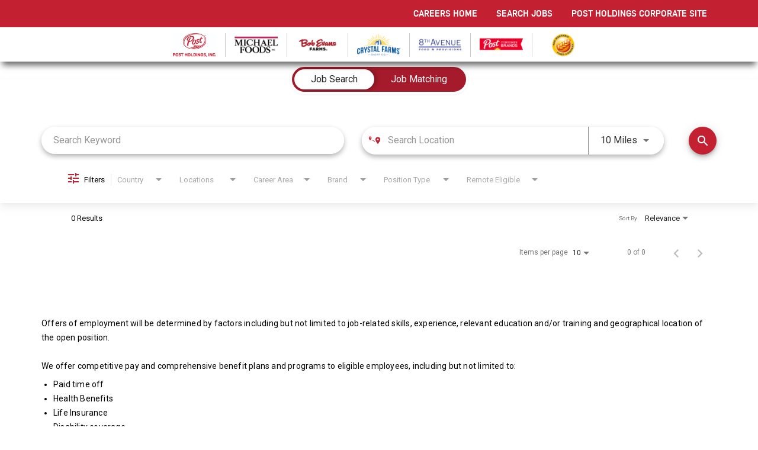

--- FILE ---
content_type: text/css
request_url: https://assets.jibecdn.com/prod/postholdings/0.0.184/css/client.css
body_size: 303544
content:
@import url(https://use.typekit.net/oyy5pzi.css);@import url(https://use.typekit.net/oyy5pzi.css);@import url(https://use.typekit.net/oyy5pzi.css);@import url(https://use.typekit.net/oyy5pzi.css);.all-content .main-content,.home .home-branding,.home .home-content{position:relative;min-height:1px}.facet-listings a,.file-list,.job-listings a,.logout-btn,.navbar-brand,.navbar-brand:hover{color:#00b7f6}.sku-6-container .carousel-main .flickity-viewport,.sku-6-container .carousel-nav .flickity-viewport{overflow:hidden}.carousel-inner>.item>a>img,.carousel-inner>.item>img,.thumbnail a>img,.thumbnail>img{display:block;width:100%\9;max-width:100%;height:auto}.form-horizontal .form-group-sm .form-control{height:30px;padding:5px 10px;font-size:12px;line-height:1.5;border-radius:3px}.btn-group-lg>.btn,.form-horizontal .form-group-lg .form-control{padding:10px 16px;font-size:18px;line-height:1.33;border-radius:6px}.form-horizontal .form-group-lg .form-control{height:46px}.btn-group-sm>.btn,.btn-group-xs>.btn{font-size:12px;line-height:1.5;border-radius:3px}.btn-group-sm>.btn{padding:5px 10px}.btn-group-xs>.btn{padding:1px 5px}.all-content .main-content,.home .home-branding,.home .home-content,.jibe-container{padding-left:15px;padding-right:15px}.all-content:after,.all-content:before,.btn-group-vertical>.btn-group:after,.btn-group-vertical>.btn-group:before,.btn-toolbar:after,.btn-toolbar:before,.container-fluid:after,.container-fluid:before,.container:after,.container:before,.dl-horizontal dd:after,.dl-horizontal dd:before,.form-horizontal .form-group:after,.form-horizontal .form-group:before,.modal-footer:after,.modal-footer:before,.nav:after,.nav:before,.navbar-collapse:after,.navbar-collapse:before,.navbar-header:after,.navbar-header:before,.navbar:after,.navbar:before,.pager:after,.pager:before,.panel-body:after,.panel-body:before,.row:after,.row:before{content:" ";display:table}.all-content .side-content-left,.all-content .side-content-right{display:none!important;position:relative;min-height:1px;padding-left:15px;padding-right:15px}.all-content:after,.btn-group-vertical>.btn-group:after,.btn-toolbar:after,.container-fluid:after,.container:after,.dl-horizontal dd:after,.form-horizontal .form-group:after,.modal-footer:after,.nav:after,.navbar-collapse:after,.navbar-header:after,.navbar:after,.pager:after,.panel-body:after,.row:after{clear:both}.all-content{margin-left:-15px;margin-right:-15px}@media (min-width:1200px){.all-content .main-content{float:left;width:75%}.all-content .side-content-left,.all-content .side-content-right{float:left;width:25%}.all-content .side-content-right{display:block!important}table.all-content .side-content-right{display:table}tr.all-content .side-content-right{display:table-row!important}td.all-content .side-content-right,th.all-content .side-content-right{display:table-cell!important}}.jibe-container{margin-right:auto;margin-left:auto}@media screen and (min-width:1200px){.jibe-container{width:1170px}}.pagination .active a{background-color:#00b7f6!important}.progress-container .progress .progress-bar{background-image:linear-gradient(to bottom,#00b7f6 0,#0091c3 100%);background-repeat:repeat-x;filter:progid:DXImageTransform.Microsoft.gradient(startColorstr='#ff00b7f6', endColorstr='#ff0091c3', GradientType=0)}.email-next.active,.email-next:active,.filter-btn.active,.filter-btn:active,.job-apply.active,.job-apply:active,.more-btn-container .more-btn.active,.more-btn-container .more-btn:active,.open>.dropdown-toggle.email-next,.open>.dropdown-toggle.filter-btn,.open>.dropdown-toggle.job-apply,.open>.dropdown-toggle.more-btn-container .more-btn,.open>.dropdown-toggle.preview-back,.open>.dropdown-toggle.preview-continue,.open>.dropdown-toggle.question-next-prev button,.open>.dropdown-toggle.resume-complete div a,.open>.dropdown-toggle.save-profile,.open>.dropdown-toggle.search-btn,.open>.dropdown-toggle.search-for-another,.open>.dropdown-toggle.upload .btn-cancel-resume,.open>.dropdown-toggle.upload .write-resume .write-resume-btn,.preview-back.active,.preview-back:active,.preview-continue.active,.preview-continue:active,.question-next-prev button.active,.question-next-prev button:active,.resume-complete div a.active,.resume-complete div a:active,.save-profile.active,.save-profile:active,.search-btn.active,.search-btn:active,.search-for-another.active,.search-for-another:active,.upload .btn-cancel-resume.active,.upload .btn-cancel-resume:active,.upload .write-resume .write-resume-btn.active,.upload .write-resume .write-resume-btn:active{background-image:none}.navbar .navbar-toggle .icon-bar{background-color:#105b63}.mobile-filters-search{background-color:#478fcc}.selected-filter .filter{border-color:#478fcc;background-color:transparent}.selected-filter .filter:hover{background-color:rgba(71,143,204,.5)}.did-you-mean .join-cc-btn,.language-notification-banner,.no-search-results .join-cc-btn,.pagination>li>.active,.pagination>li>a:hover{background-color:#478fcc}.selected-filter .filter:active{background-color:#478fcc;color:#fff}.selected-filter .filter:active .close{color:#fff}.filter-icon,.selected-filter .filter .close{color:#478fcc}.filter-icon:hover{color:#419cd7}.filter-icon:active{color:#2b79ab}.language-notification-banner .close__icon{color:#468ecc}.pagination>li>a{color:#478fcc}.did-you-mean .join-cc-btn:active,.did-you-mean .join-cc-btn:focus,.did-you-mean .join-cc-btn:hover,.no-search-results .join-cc-btn:active,.no-search-results .join-cc-btn:focus,.no-search-results .join-cc-btn:hover{background-color:#419cd7}.transparent-btn{border-color:#468ecc;color:#468ecc}@media screen and (min-width:768px){.job-result__data-label{color:#468ecc}}.job-result__apply-btn{background-color:#478fcc!important}.job-result__apply-btn:hover{background-color:#419cd7!important}.job-result__apply-btn:active{background-color:#2b79ab!important}.snap-drawer{background-color:#4b5461;box-shadow:inset -5px 0 6px #353b44!important}.menu-snap li{border-bottom:groove 4px #616d7e}.social-share-dd{background-color:#353b44}#page,.client-nav,.file-header,.header{background-color:#c32032}#page .container:first-child{background-color:#fff}#mirrorFrame body{background-color:#fff!important}.confirmation,.email-container,.enter-email,.home,.profile,.provider-container,.questions-container,.upload-container{background-color:#fff}.resume-preview-content .header{background-color:#fff!important}.jobSearch .dd-select{border-top-color:#fafafb}.lightGray,.progress-container{background-color:#fafafb}.icon-skin{color:#000!important}.icon-skin-light{color:grey!important}.show-more-link a{color:#000}.dropdown{background-color:#f7fafd}@media (min-width:1200px){.home .home-content{float:left;width:33.33333333%}}@media (min-width:992px){.home .home-content{float:left;width:33.33333333%}.home .home-branding{float:left;width:66.66666667%}}@media (min-width:1200px){.home .home-branding{float:left;width:66.66666667%}}.btn-primary{background-color:#478fcc;border-radius:2px!important;color:#fff;border:none}.btn-primary:focus,.btn-primary:hover{background-color:#419cd7}.btn-primary:active{background-color:#2b79ab}.btn-primary:disabled{background-color:#478fcc!important}.more-btn-container .more-btn{background-color:#478fcc;border-radius:2px!important;color:#fff;border:none}.more-btn-container .more-btn.active,.more-btn-container .more-btn:active,.more-btn-container .more-btn:focus,.more-btn-container .more-btn:hover,.open>.dropdown-toggle.more-btn-container .more-btn{color:#fff;background-color:#3071a9;border-color:#285e8e}.more-btn-container .more-btn.disabled,.more-btn-container .more-btn.disabled.active,.more-btn-container .more-btn.disabled:active,.more-btn-container .more-btn.disabled:focus,.more-btn-container .more-btn.disabled:hover,.more-btn-container .more-btn[disabled],.more-btn-container .more-btn[disabled].active,.more-btn-container .more-btn[disabled]:active,.more-btn-container .more-btn[disabled]:focus,.more-btn-container .more-btn[disabled]:hover,fieldset[disabled] .more-btn-container .more-btn,fieldset[disabled] .more-btn-container .more-btn.active,fieldset[disabled] .more-btn-container .more-btn:active,fieldset[disabled] .more-btn-container .more-btn:focus,fieldset[disabled] .more-btn-container .more-btn:hover{background-color:#428bca;border-color:#357ebd}.more-btn-container .more-btn .badge{color:#428bca;background-color:#fff}.more-btn-container .more-btn:focus,.more-btn-container .more-btn:hover{background-color:#419cd7}.more-btn-container .more-btn:active{background-color:#2b79ab}.more-btn-container .more-btn:disabled{background-color:#478fcc!important}.question-next-prev button{background-color:#478fcc;border-radius:2px!important;color:#fff;border:none}.open>.dropdown-toggle.question-next-prev button,.question-next-prev button.active,.question-next-prev button:active,.question-next-prev button:focus,.question-next-prev button:hover{color:#fff;background-color:#3071a9;border-color:#285e8e}.question-next-prev button.disabled,.question-next-prev button.disabled.active,.question-next-prev button.disabled:active,.question-next-prev button.disabled:focus,.question-next-prev button.disabled:hover,.question-next-prev button[disabled],.question-next-prev button[disabled].active,.question-next-prev button[disabled]:active,.question-next-prev button[disabled]:focus,.question-next-prev button[disabled]:hover,fieldset[disabled] .question-next-prev button,fieldset[disabled] .question-next-prev button.active,fieldset[disabled] .question-next-prev button:active,fieldset[disabled] .question-next-prev button:focus,fieldset[disabled] .question-next-prev button:hover{background-color:#428bca;border-color:#357ebd}.question-next-prev button .badge{color:#428bca;background-color:#fff}.question-next-prev button:focus,.question-next-prev button:hover{background-color:#419cd7}.question-next-prev button:active{background-color:#2b79ab}.question-next-prev button:disabled{background-color:#478fcc!important}.resume-complete div a{background-color:#478fcc;border-radius:2px!important;color:#fff;border:none}.open>.dropdown-toggle.resume-complete div a,.resume-complete div a.active,.resume-complete div a:active,.resume-complete div a:focus,.resume-complete div a:hover{color:#fff;background-color:#3071a9;border-color:#285e8e}.resume-complete div a.disabled,.resume-complete div a.disabled.active,.resume-complete div a.disabled:active,.resume-complete div a.disabled:focus,.resume-complete div a.disabled:hover,.resume-complete div a[disabled],.resume-complete div a[disabled].active,.resume-complete div a[disabled]:active,.resume-complete div a[disabled]:focus,.resume-complete div a[disabled]:hover,fieldset[disabled] .resume-complete div a,fieldset[disabled] .resume-complete div a.active,fieldset[disabled] .resume-complete div a:active,fieldset[disabled] .resume-complete div a:focus,fieldset[disabled] .resume-complete div a:hover{background-color:#428bca;border-color:#357ebd}.resume-complete div a .badge{color:#428bca;background-color:#fff}.resume-complete div a:focus,.resume-complete div a:hover{background-color:#419cd7}.resume-complete div a:active{background-color:#2b79ab}.resume-complete div a:disabled{background-color:#478fcc!important}.upload .write-resume .write-resume-btn{background-color:#478fcc;border-radius:2px!important;color:#fff;border:none}.open>.dropdown-toggle.upload .write-resume .write-resume-btn,.upload .write-resume .write-resume-btn.active,.upload .write-resume .write-resume-btn:active,.upload .write-resume .write-resume-btn:focus,.upload .write-resume .write-resume-btn:hover{color:#fff;background-color:#3071a9;border-color:#285e8e}.upload .write-resume .write-resume-btn.disabled,.upload .write-resume .write-resume-btn.disabled.active,.upload .write-resume .write-resume-btn.disabled:active,.upload .write-resume .write-resume-btn.disabled:focus,.upload .write-resume .write-resume-btn.disabled:hover,.upload .write-resume .write-resume-btn[disabled],.upload .write-resume .write-resume-btn[disabled].active,.upload .write-resume .write-resume-btn[disabled]:active,.upload .write-resume .write-resume-btn[disabled]:focus,.upload .write-resume .write-resume-btn[disabled]:hover,fieldset[disabled] .upload .write-resume .write-resume-btn,fieldset[disabled] .upload .write-resume .write-resume-btn.active,fieldset[disabled] .upload .write-resume .write-resume-btn:active,fieldset[disabled] .upload .write-resume .write-resume-btn:focus,fieldset[disabled] .upload .write-resume .write-resume-btn:hover{background-color:#428bca;border-color:#357ebd}.upload .write-resume .write-resume-btn .badge{color:#428bca;background-color:#fff}.upload .write-resume .write-resume-btn:focus,.upload .write-resume .write-resume-btn:hover{background-color:#419cd7}.upload .write-resume .write-resume-btn:active{background-color:#2b79ab}.upload .write-resume .write-resume-btn:disabled{background-color:#478fcc!important}.upload .btn-cancel-resume{background-color:#478fcc;border-radius:2px!important;color:#fff;border:none}.open>.dropdown-toggle.upload .btn-cancel-resume,.upload .btn-cancel-resume.active,.upload .btn-cancel-resume:active,.upload .btn-cancel-resume:focus,.upload .btn-cancel-resume:hover{color:#fff;background-color:#3071a9;border-color:#285e8e}.upload .btn-cancel-resume.disabled,.upload .btn-cancel-resume.disabled.active,.upload .btn-cancel-resume.disabled:active,.upload .btn-cancel-resume.disabled:focus,.upload .btn-cancel-resume.disabled:hover,.upload .btn-cancel-resume[disabled],.upload .btn-cancel-resume[disabled].active,.upload .btn-cancel-resume[disabled]:active,.upload .btn-cancel-resume[disabled]:focus,.upload .btn-cancel-resume[disabled]:hover,fieldset[disabled] .upload .btn-cancel-resume,fieldset[disabled] .upload .btn-cancel-resume.active,fieldset[disabled] .upload .btn-cancel-resume:active,fieldset[disabled] .upload .btn-cancel-resume:focus,fieldset[disabled] .upload .btn-cancel-resume:hover{background-color:#428bca;border-color:#357ebd}.upload .btn-cancel-resume .badge{color:#428bca;background-color:#fff}.upload .btn-cancel-resume:focus,.upload .btn-cancel-resume:hover{background-color:#419cd7}.upload .btn-cancel-resume:active{background-color:#2b79ab}.upload .btn-cancel-resume:disabled{background-color:#478fcc!important}.email-next,.filter-btn,.job-apply,.preview-back,.preview-continue,.save-profile,.search-btn,.search-for-another{background-color:#478fcc;border-radius:2px!important;color:#fff;border:none}.email-next.active,.email-next:active,.email-next:focus,.email-next:hover,.filter-btn.active,.filter-btn:active,.filter-btn:focus,.filter-btn:hover,.job-apply.active,.job-apply:active,.job-apply:focus,.job-apply:hover,.open>.dropdown-toggle.email-next,.open>.dropdown-toggle.filter-btn,.open>.dropdown-toggle.job-apply,.open>.dropdown-toggle.preview-back,.open>.dropdown-toggle.preview-continue,.open>.dropdown-toggle.save-profile,.open>.dropdown-toggle.search-btn,.open>.dropdown-toggle.search-for-another,.preview-back.active,.preview-back:active,.preview-back:focus,.preview-back:hover,.preview-continue.active,.preview-continue:active,.preview-continue:focus,.preview-continue:hover,.save-profile.active,.save-profile:active,.save-profile:focus,.save-profile:hover,.search-btn.active,.search-btn:active,.search-btn:focus,.search-btn:hover,.search-for-another.active,.search-for-another:active,.search-for-another:focus,.search-for-another:hover{color:#fff;background-color:#3071a9;border-color:#285e8e}.email-next .badge,.filter-btn .badge,.job-apply .badge,.preview-back .badge,.preview-continue .badge,.save-profile .badge,.search-btn .badge,.search-for-another .badge{color:#428bca;background-color:#fff}.email-next:focus,.email-next:hover,.filter-btn:focus,.filter-btn:hover,.job-apply:focus,.job-apply:hover,.preview-back:focus,.preview-back:hover,.preview-continue:focus,.preview-continue:hover,.save-profile:focus,.save-profile:hover,.search-btn:focus,.search-btn:hover,.search-for-another:focus,.search-for-another:hover{background-color:#419cd7}.email-next:active,.filter-btn:active,.job-apply:active,.preview-back:active,.preview-continue:active,.save-profile:active,.search-btn:active,.search-for-another:active{background-color:#2b79ab}.email-next:disabled,.filter-btn:disabled,.job-apply:disabled,.preview-back:disabled,.preview-continue:disabled,.save-profile:disabled,.search-btn:disabled,.search-for-another:disabled{background-color:#478fcc!important}.search-btn button{background-color:#478fcc}.search-btn button:focus,.search-btn button:hover{background-color:#419cd7}.search-btn button:active{background-color:#2b79ab}@font-face{font-family:'Flama BasicItalic ';src:url(../assets/fonts/Flama-BasicItalic.eot);src:url(../assets/fonts/Flama-BasicItalic.eot?#iefix) format('embedded-opentype'),url(../assets/fonts/Flama-BasicItalic.woff2) format('woff2'),url(../assets/fonts/Flama-BasicItalic.woff) format('woff'),url(../assets/fonts/Flama-BasicItalic.ttf) format('truetype'),url(../assets/fonts/Flama-BasicItalic.svg#Flama-BasicItalic) format('svg');font-weight:400;font-style:italic;font-display:swap}@font-face{font-family:'Flama Basic';src:url(../assets/fonts/Flama-Basic.eot);src:url(../assets/fonts/Flama-Basic.eot?#iefix) format('embedded-opentype'),url(../assets/fonts/Flama-Basic.woff2) format('woff2'),url(../assets/fonts/Flama-Basic.woff) format('woff'),url(../assets/fonts/Flama-Basic.ttf) format('truetype'),url(../assets/fonts/Flama-Basic.svg#Flama-Basic) format('svg');font-weight:400;font-style:normal;font-display:swap}@font-face{font-family:Flama;src:url(../assets/fonts/Flama-Black.eot);src:url(../assets/fonts/Flama-Black.eot?#iefix) format('embedded-opentype'),url(../assets/fonts/Flama-Black.woff2) format('woff2'),url(../assets/fonts/Flama-Black.woff) format('woff'),url(../assets/fonts/Flama-Black.ttf) format('truetype'),url(../assets/fonts/Flama-Black.svg#Flama-Black) format('svg');font-weight:900;font-style:normal;font-display:swap}@font-face{font-family:Flama;src:url(../assets/fonts/Flama-Bold.eot);src:url(../assets/fonts/Flama-Bold.eot?#iefix) format('embedded-opentype'),url(../assets/fonts/Flama-Bold.woff2) format('woff2'),url(../assets/fonts/Flama-Bold.woff) format('woff'),url(../assets/fonts/Flama-Bold.ttf) format('truetype'),url(../assets/fonts/Flama-Bold.svg#Flama-Bold) format('svg');font-weight:700;font-style:normal;font-display:swap}@font-face{font-family:Flama;src:url(../assets/fonts/Flama-BlackItalic.eot);src:url(../assets/fonts/Flama-BlackItalic.eot?#iefix) format('embedded-opentype'),url(../assets/fonts/Flama-BlackItalic.woff2) format('woff2'),url(../assets/fonts/Flama-BlackItalic.woff) format('woff'),url(../assets/fonts/Flama-BlackItalic.ttf) format('truetype'),url(../assets/fonts/Flama-BlackItalic.svg#Flama-BlackItalic) format('svg');font-weight:900;font-style:italic;font-display:swap}@font-face{font-family:Flama;src:url(../assets/fonts/Flama-BoldItalic.eot);src:url(../assets/fonts/Flama-BoldItalic.eot?#iefix) format('embedded-opentype'),url(../assets/fonts/Flama-BoldItalic.woff2) format('woff2'),url(../assets/fonts/Flama-BoldItalic.woff) format('woff'),url(../assets/fonts/Flama-BoldItalic.ttf) format('truetype'),url(../assets/fonts/Flama-BoldItalic.svg#Flama-BoldItalic) format('svg');font-weight:700;font-style:italic;font-display:swap}@font-face{font-family:'Flama Book';src:url(../assets/fonts/Flama-Book.eot);src:url(../assets/fonts/Flama-Book.eot?#iefix) format('embedded-opentype'),url(../assets/fonts/Flama-Book.woff2) format('woff2'),url(../assets/fonts/Flama-Book.woff) format('woff'),url(../assets/fonts/Flama-Book.ttf) format('truetype'),url(../assets/fonts/Flama-Book.svg#Flama-Book) format('svg');font-weight:500;font-style:normal;font-display:swap}@font-face{font-family:Flama;src:url(../assets/fonts/Flama-Extrabold.eot);src:url(../assets/fonts/Flama-Extrabold.eot?#iefix) format('embedded-opentype'),url(../assets/fonts/Flama-Extrabold.woff2) format('woff2'),url(../assets/fonts/Flama-Extrabold.woff) format('woff'),url(../assets/fonts/Flama-Extrabold.ttf) format('truetype'),url(../assets/fonts/Flama-Extrabold.svg#Flama-Extrabold) format('svg');font-weight:700;font-style:normal;font-display:swap}@font-face{font-family:'Flama Book';src:url(../assets/fonts/Flama-BookItalic.eot);src:url(../assets/fonts/Flama-BookItalic.eot?#iefix) format('embedded-opentype'),url(../assets/fonts/Flama-BookItalic.woff2) format('woff2'),url(../assets/fonts/Flama-BookItalic.woff) format('woff'),url(../assets/fonts/Flama-BookItalic.ttf) format('truetype'),url(../assets/fonts/Flama-BookItalic.svg#Flama-BookItalic) format('svg');font-weight:400;font-style:italic;font-display:swap}@font-face{font-family:Flama;src:url(../assets/fonts/Flama-ExtraboldItalic.eot);src:url(../assets/fonts/Flama-ExtraboldItalic.eot?#iefix) format('embedded-opentype'),url(../assets/fonts/Flama-ExtraboldItalic.woff2) format('woff2'),url(../assets/fonts/Flama-ExtraboldItalic.woff) format('woff'),url(../assets/fonts/Flama-ExtraboldItalic.ttf) format('truetype'),url(../assets/fonts/Flama-ExtraboldItalic.svg#Flama-ExtraboldItalic) format('svg');font-weight:700;font-style:italic;font-display:swap}@font-face{font-family:Flama;src:url(../assets/fonts/Flama-LightItalic.eot);src:url(../assets/fonts/Flama-LightItalic.eot?#iefix) format('embedded-opentype'),url(../assets/fonts/Flama-LightItalic.woff2) format('woff2'),url(../assets/fonts/Flama-LightItalic.woff) format('woff'),url(../assets/fonts/Flama-LightItalic.ttf) format('truetype'),url(../assets/fonts/Flama-LightItalic.svg#Flama-LightItalic) format('svg');font-weight:300;font-style:italic;font-display:swap}@font-face{font-family:Flama;src:url(../assets/fonts/Flama-Medium.eot);src:url(../assets/fonts/Flama-Medium.eot?#iefix) format('embedded-opentype'),url(../assets/fonts/Flama-Medium.woff2) format('woff2'),url(../assets/fonts/Flama-Medium.woff) format('woff'),url(../assets/fonts/Flama-Medium.ttf) format('truetype'),url(../assets/fonts/Flama-Medium.svg#Flama-Medium) format('svg');font-weight:500;font-style:normal;font-display:swap}@font-face{font-family:'Flama Semibold';src:url(../assets/fonts/Flama-Semibold.eot);src:url(../assets/fonts/Flama-Semibold.eot?#iefix) format('embedded-opentype'),url(../assets/fonts/Flama-Semibold.woff2) format('woff2'),url(../assets/fonts/Flama-Semibold.woff) format('woff'),url(../assets/fonts/Flama-Semibold.ttf) format('truetype'),url(../assets/fonts/Flama-Semibold.svg#Flama-Semibold) format('svg');font-weight:600;font-style:normal;font-display:swap}@font-face{font-family:'Flama Light';src:url(../assets/fonts/Flama-Light.eot);src:url(../assets/fonts/Flama-Light.eot?#iefix) format('embedded-opentype'),url(../assets/fonts/Flama-Light.woff2) format('woff2'),url(../assets/fonts/Flama-Light.woff) format('woff'),url(../assets/fonts/Flama-Light.ttf) format('truetype'),url(../assets/fonts/Flama-Light.svg#Flama-Light) format('svg');font-weight:300;font-style:normal;font-display:swap}@font-face{font-family:Flama;src:url(../assets/fonts/Flama-MediumItalic.eot);src:url(../assets/fonts/Flama-MediumItalic.eot?#iefix) format('embedded-opentype'),url(../assets/fonts/Flama-MediumItalic.woff2) format('woff2'),url(../assets/fonts/Flama-MediumItalic.woff) format('woff'),url(../assets/fonts/Flama-MediumItalic.ttf) format('truetype'),url(../assets/fonts/Flama-MediumItalic.svg#Flama-MediumItalic) format('svg');font-weight:500;font-style:italic;font-display:swap}@font-face{font-family:Flama;src:url(../assets/fonts/Flama-Ultralight.eot);src:url(../assets/fonts/Flama-Ultralight.eot?#iefix) format('embedded-opentype'),url(../assets/fonts/Flama-Ultralight.woff2) format('woff2'),url(../assets/fonts/Flama-Ultralight.woff) format('woff'),url(../assets/fonts/Flama-Ultralight.ttf) format('truetype'),url(../assets/fonts/Flama-Ultralight.svg#Flama-Ultralight) format('svg');font-weight:200;font-style:normal;font-display:swap}@font-face{font-family:Flama;src:url(../assets/fonts/Flama-SemiboldItalic.eot);src:url(../assets/fonts/Flama-SemiboldItalic.eot?#iefix) format('embedded-opentype'),url(../assets/fonts/Flama-SemiboldItalic.woff2) format('woff2'),url(../assets/fonts/Flama-SemiboldItalic.woff) format('woff'),url(../assets/fonts/Flama-SemiboldItalic.ttf) format('truetype'),url(../assets/fonts/Flama-SemiboldItalic.svg#Flama-SemiboldItalic) format('svg');font-weight:600;font-style:italic;font-display:swap}@font-face{font-family:Flama;src:url(../assets/fonts/Flama-ThinItalic.eot);src:url(../assets/fonts/Flama-ThinItalic.eot?#iefix) format('embedded-opentype'),url(../assets/fonts/Flama-ThinItalic.woff2) format('woff2'),url(../assets/fonts/Flama-ThinItalic.woff) format('woff'),url(../assets/fonts/Flama-ThinItalic.ttf) format('truetype'),url(../assets/fonts/Flama-ThinItalic.svg#Flama-ThinItalic) format('svg');font-weight:100;font-style:italic;font-display:swap}@font-face{font-family:Flama;src:url(../assets/fonts/Flama-Thin.eot);src:url(../assets/fonts/Flama-Thin.eot?#iefix) format('embedded-opentype'),url(../assets/fonts/Flama-Thin.woff2) format('woff2'),url(../assets/fonts/Flama-Thin.woff) format('woff'),url(../assets/fonts/Flama-Thin.ttf) format('truetype'),url(../assets/fonts/Flama-Thin.svg#Flama-Thin) format('svg');font-weight:100;font-style:normal;font-display:swap}@font-face{font-family:Flama;src:url(../assets/fonts/Flama-UltralightItalic.eot);src:url(../assets/fonts/Flama-UltralightItalic.eot?#iefix) format('embedded-opentype'),url(../assets/fonts/Flama-UltralightItalic.woff2) format('woff2'),url(../assets/fonts/Flama-UltralightItalic.woff) format('woff'),url(../assets/fonts/Flama-UltralightItalic.ttf) format('truetype'),url(../assets/fonts/Flama-UltralightItalic.svg#Flama-UltralightItalic) format('svg');font-weight:200;font-style:italic;font-display:swap}@font-face{font-family:'Proxima Nova Semibold';src:url(../assets/fonts/ProximaNova-Semibold.eot);src:url(../assets/fonts/ProximaNova-Semibold.eot?#iefix) format('embedded-opentype'),url(../assets/fonts/ProximaNova-Semibold.woff2) format('woff2'),url(../assets/fonts/ProximaNova-Semibold.woff) format('woff'),url(../assets/fonts/ProximaNova-Semibold.ttf) format('truetype'),url(../assets/fonts/ProximaNova-Semibold.svg#ProximaNova-Semibold) format('svg');font-weight:600;font-style:normal;font-display:swap}@font-face{font-family:'Proxima Nova Regular';src:url(../assets/fonts/ProximaNova-Regular.eot);src:url(../assets/fonts/ProximaNova-Regular.eot?#iefix) format('embedded-opentype'),url(../assets/fonts/ProximaNova-Regular.woff2) format('woff2'),url(../assets/fonts/ProximaNova-Regular.woff) format('woff'),url(../assets/fonts/ProximaNova-Regular.ttf) format('truetype'),url(../assets/fonts/ProximaNova-Regular.svg#ProximaNova-Regular) format('svg');font-weight:400;font-style:normal;font-display:swap}@font-face{font-family:RealHeadPro;src:url(../assets/fonts/RealHeadPro-Bold.eot);src:url(../assets/fonts/RealHeadPro-Bold.eot?#iefix) format('embedded-opentype'),url(../assets/fonts/RealHeadPro-Bold.woff2) format('woff2'),url(../assets/fonts/RealHeadPro-Bold.woff) format('woff'),url(../assets/fonts/RealHeadPro-Bold.ttf) format('truetype'),url(../assets/fonts/RealHeadPro-Bold.svg#RealHeadPro-Bold) format('svg');font-weight:700;font-style:normal;font-display:swap}@font-face{font-family:RealHeadPro;src:url(../assets/fonts/RealHeadPro-Extlight.eot);src:url(../assets/fonts/RealHeadPro-Extlight.eot?#iefix) format('embedded-opentype'),url(../assets/fonts/RealHeadPro-Extlight.woff2) format('woff2'),url(../assets/fonts/RealHeadPro-Extlight.woff) format('woff'),url(../assets/fonts/RealHeadPro-Extlight.ttf) format('truetype'),url(../assets/fonts/RealHeadPro-Extlight.svg#RealHeadPro-Extlight) format('svg');font-weight:200;font-style:normal;font-display:swap}@font-face{font-family:RealHeadPro-Book;src:url(../assets/fonts/RealHeadPro-Book.eot);src:url(../assets/fonts/RealHeadPro-Book.eot?#iefix) format('embedded-opentype'),url(../assets/fonts/RealHeadPro-Book.woff2) format('woff2'),url(../assets/fonts/RealHeadPro-Book.woff) format('woff'),url(../assets/fonts/RealHeadPro-Book.ttf) format('truetype'),url(../assets/fonts/RealHeadPro-Book.svg#RealHeadPro-Book) format('svg');font-weight:400;font-style:normal;font-display:swap}@font-face{font-family:RealHeadPro;src:url(../assets/fonts/RealHeadPro-Medium.eot);src:url(../assets/fonts/RealHeadPro-Medium.eot?#iefix) format('embedded-opentype'),url(../assets/fonts/RealHeadPro-Medium.woff2) format('woff2'),url(../assets/fonts/RealHeadPro-Medium.woff) format('woff'),url(../assets/fonts/RealHeadPro-Medium.ttf) format('truetype'),url(../assets/fonts/RealHeadPro-Medium.svg#RealHeadPro-Medium) format('svg');font-weight:500;font-style:normal;font-display:swap}@font-face{font-family:RealHeadPro;src:url(../assets/fonts/RealHeadPro.eot);src:url(../assets/fonts/RealHeadPro.eot?#iefix) format('embedded-opentype'),url(../assets/fonts/RealHeadPro.woff2) format('woff2'),url(../assets/fonts/RealHeadPro.woff) format('woff'),url(../assets/fonts/RealHeadPro.ttf) format('truetype'),url(../assets/fonts/RealHeadPro.svg#RealHeadPro) format('svg');font-weight:400;font-style:normal;font-display:swap}@font-face{font-family:RealHeadPro;src:url(../assets/fonts/RealHeadPro-Thin.eot);src:url(../assets/fonts/RealHeadPro-Thin.eot?#iefix) format('embedded-opentype'),url(../assets/fonts/RealHeadPro-Thin.woff2) format('woff2'),url(../assets/fonts/RealHeadPro-Thin.woff) format('woff'),url(../assets/fonts/RealHeadPro-Thin.ttf) format('truetype'),url(../assets/fonts/RealHeadPro-Thin.svg#RealHeadPro-Thin) format('svg');font-weight:100;font-style:normal;font-display:swap}@font-face{font-family:RealHeadPro-Hairline;src:url(../assets/fonts/RealHeadPro-Hairline.eot);src:url(../assets/fonts/RealHeadPro-Hairline.eot?#iefix) format('embedded-opentype'),url(../assets/fonts/RealHeadPro-Hairline.woff2) format('woff2'),url(../assets/fonts/RealHeadPro-Hairline.woff) format('woff'),url(../assets/fonts/RealHeadPro-Hairline.ttf) format('truetype'),url(../assets/fonts/RealHeadPro-Hairline.svg#RealHeadPro-Hairline) format('svg');font-weight:400;font-style:normal;font-display:swap}@font-face{font-family:RealHeadPro;src:url(../assets/fonts/RealHeadPro-Ultralight.eot);src:url(../assets/fonts/RealHeadPro-Ultralight.eot?#iefix) format('embedded-opentype'),url(../assets/fonts/RealHeadPro-Ultralight.woff2) format('woff2'),url(../assets/fonts/RealHeadPro-Ultralight.woff) format('woff'),url(../assets/fonts/RealHeadPro-Ultralight.ttf) format('truetype'),url(../assets/fonts/RealHeadPro-Ultralight.svg#RealHeadPro-Ultralight) format('svg');font-weight:200;font-style:normal;font-display:swap}@font-face{font-family:RealHeadPro;src:url(../assets/fonts/RealHeadPro-Light.eot);src:url(../assets/fonts/RealHeadPro-Light.eot?#iefix) format('embedded-opentype'),url(../assets/fonts/RealHeadPro-Light.woff2) format('woff2'),url(../assets/fonts/RealHeadPro-Light.woff) format('woff'),url(../assets/fonts/RealHeadPro-Light.ttf) format('truetype'),url(../assets/fonts/RealHeadPro-Light.svg#RealHeadPro-Light) format('svg');font-weight:300;font-style:normal;font-display:swap}@font-face{font-family:'Avenir LT Std';src:url(../assets/fonts/AvenirLTStd-Black.eot);src:url(../assets/fonts/AvenirLTStd-Black.eot?#iefix) format('embedded-opentype'),url(../assets/fonts/AvenirLTStd-Black.woff2) format('woff2'),url(../assets/fonts/AvenirLTStd-Black.woff) format('woff'),url(../assets/fonts/AvenirLTStd-Black.ttf) format('truetype'),url(../assets/fonts/AvenirLTStd-Black.svg#AvenirLTStd-Black) format('svg');font-weight:900;font-style:normal;font-display:swap}@font-face{font-family:'Avenir LT Std';src:url(../assets/fonts/AvenirLTStd-Book.eot);src:url(../assets/fonts/AvenirLTStd-Book.eot?#iefix) format('embedded-opentype'),url(../assets/fonts/AvenirLTStd-Book.woff2) format('woff2'),url(../assets/fonts/AvenirLTStd-Book.woff) format('woff'),url(../assets/fonts/AvenirLTStd-Book.ttf) format('truetype'),url(../assets/fonts/AvenirLTStd-Book.svg#AvenirLTStd-Book) format('svg');font-weight:400;font-style:normal;font-display:swap}@font-face{font-family:'Avenir LT Std';src:url(../assets/fonts/AvenirLTStd-Roman.eot);src:url(../assets/fonts/AvenirLTStd-Roman.eot?#iefix) format('embedded-opentype'),url(../assets/fonts/AvenirLTStd-Roman.woff2) format('woff2'),url(../assets/fonts/AvenirLTStd-Roman.woff) format('woff'),url(../assets/fonts/AvenirLTStd-Roman.ttf) format('truetype'),url(../assets/fonts/AvenirLTStd-Roman.svg#AvenirLTStd-Roman) format('svg');font-weight:400;font-style:normal;font-display:swap}@font-face{font-family:'Mocha Mattari';src:url(../assets/fonts/MochaMattari.eot);src:url(../assets/fonts/MochaMattari.eot?#iefix) format('embedded-opentype'),url(../assets/fonts/MochaMattari.woff2) format('woff2'),url(../assets/fonts/MochaMattari.woff) format('woff'),url(../assets/fonts/MochaMattari.ttf) format('truetype'),url(../assets/fonts/MochaMattari.svg#MochaMattari) format('svg');font-weight:400;font-style:normal;font-display:swap}@font-face{font-family:'Mocha Mattari';src:url(../assets/fonts/MochaMattari_1.eot);src:url(../assets/fonts/MochaMattari_1.eot?#iefix) format('embedded-opentype'),url(../assets/fonts/MochaMattari_1.woff2) format('woff2'),url(../assets/fonts/MochaMattari_1.woff) format('woff'),url(../assets/fonts/MochaMattari_1.ttf) format('truetype'),url(../assets/fonts/MochaMattari_1.svg#MochaMattari) format('svg');font-weight:400;font-style:normal;font-display:swap}@font-face{font-family:'Nexa Rust Script L0';src:url(../assets/fonts/NexaRustScriptL-0.woff2) format('woff2'),url(../assets/fonts/NexaRustScriptL-0.woff) format('woff');font-weight:300;font-style:normal;font-display:swap}@font-face{font-family:Archer;src:url(../assets/fonts/Archer-Bold.eot);src:url(../assets/fonts/Archer-Bold.eot?#iefix) format('embedded-opentype'),url(../assets/fonts/Archer-Bold.woff2) format('woff2'),url(../assets/fonts/Archer-Bold.woff) format('woff'),url(../assets/fonts/Archer-Bold.ttf) format('truetype'),url(../assets/fonts/Archer-Bold.svg#Archer-Bold) format('svg');font-weight:700;font-style:normal;font-display:swap}@font-face{font-family:Archer;src:url(../assets/fonts/Archer-Medium.eot);src:url(../assets/fonts/Archer-Medium.eot?#iefix) format('embedded-opentype'),url(../assets/fonts/Archer-Medium.woff2) format('woff2'),url(../assets/fonts/Archer-Medium.woff) format('woff'),url(../assets/fonts/Archer-Medium.ttf) format('truetype'),url(../assets/fonts/Archer-Medium.svg#Archer-Medium) format('svg');font-weight:500;font-style:normal;font-display:swap}@font-face{font-family:'Gotham Book';src:url(../assets/fonts/Gotham-Book.eot);src:url(../assets/fonts/Gotham-Book.eot?#iefix) format('embedded-opentype'),url(../assets/fonts/Gotham-Book.woff2) format('woff2'),url(../assets/fonts/Gotham-Book.woff) format('woff'),url(../assets/fonts/Gotham-Book.ttf) format('truetype'),url(../assets/fonts/Gotham-Book.svg#Gotham-Book) format('svg');font-weight:400;font-style:normal;font-display:swap}@font-face{font-family:Graphie;src:url(../assets/fonts/Graphie-Bold.eot);src:url(../assets/fonts/Graphie-Bold.eot?#iefix) format('embedded-opentype'),url(../assets/fonts/Graphie-Bold.woff2) format('woff2'),url(../assets/fonts/Graphie-Bold.woff) format('woff'),url(../assets/fonts/Graphie-Bold.ttf) format('truetype'),url(../assets/fonts/Graphie-Bold.svg#Graphie-Bold) format('svg');font-weight:700;font-style:normal;font-display:swap}@font-face{font-family:Graphie;src:url(../assets/fonts/Graphie-ExtraBold.eot);src:url(../assets/fonts/Graphie-ExtraBold.eot?#iefix) format('embedded-opentype'),url(../assets/fonts/Graphie-ExtraBold.woff2) format('woff2'),url(../assets/fonts/Graphie-ExtraBold.woff) format('woff'),url(../assets/fonts/Graphie-ExtraBold.ttf) format('truetype'),url(../assets/fonts/Graphie-ExtraBold.svg#Graphie-ExtraBold) format('svg');font-weight:700;font-style:normal;font-display:swap}@font-face{font-family:"Century Gothic";src:url(../assets/fonts/d722f0d1-f586-442f-83de-f80218687a92.woff2) format("woff2"),url(../assets/fonts/d5622205-b4e1-48e5-98a6-4ffe2ad76689.woff) format("woff");font-weight:400;font-style:normal;font-display:swap}@font-face{font-family:"Century Gothic Bold";src:url(../assets/fonts/9582dc06-7a4d-4a55-8dfc-aa69cd8b8436.woff2) format("woff2"),url(../assets/fonts/656df9bb-f6e1-46a8-8a37-1c73ff3bbdf9.woff) format("woff");font-weight:700;font-style:normal;font-display:swap}@font-face{font-family:Rigeko;src:url(../assets/fonts/8901b6a0-6b4e-4fe5-b26c-59bbd96ae53e.woff2) format("woff2"),url(../assets/fonts/120f576d-b49a-4d0d-a316-1537a2b20361.woff) format("woff");font-weight:700;font-style:normal;font-display:swap}@font-face{font-family:'Brandon Grotesque';src:url(../assets/fonts/BrandonGrotesque-Black.eot);src:url(../assets/fonts/BrandonGrotesque-Black.eot?#iefix) format('embedded-opentype'),url(../assets/fonts/BrandonGrotesque-Black.woff2) format('woff2'),url(../assets/fonts/BrandonGrotesque-Black.woff) format('woff'),url(../assets/fonts/BrandonGrotesque-Black.ttf) format('truetype'),url(../assets/fonts/BrandonGrotesque-Black.svg#BrandonGrotesque-Black) format('svg');font-weight:900;font-style:normal;font-display:swap}@font-face{font-family:Montserrat;src:url(../assets/fonts/Montserrat-Regular.eot);src:url(../assets/fonts/Montserrat-Regular.eot?#iefix) format('embedded-opentype'),url(../assets/fonts/Montserrat-Regular.woff2) format('woff2'),url(../assets/fonts/Montserrat-Regular.woff) format('woff'),url(../assets/fonts/Montserrat-Regular.ttf) format('truetype'),url(../assets/fonts/Montserrat-Regular.svg#Montserrat-Regular) format('svg');font-weight:400;font-style:normal;font-display:swap}.defaults{font-family:Flama}.defaults h1,.defaults h2,.defaults h3,.defaults h4,.defaults p{margin:0;padding:0}.defaults h1{font-size:37px;text-shadow:1px 1px 5px #000}@media screen and (min-width:992px){.defaults h1{font-size:70px}}.defaults h2{font-size:20px}@media screen and (min-width:992px){.defaults h2{font-size:30px}}.defaults h3{margin-bottom:25px;font-size:20px;text-align:center}@media screen and (min-width:992px){.defaults h3{font-size:24px}.defaults h4{font-size:25px}}.defaults h4{font-size:25px;text-align:center}.defaults h5{font-size:12px}@media screen and (min-width:992px){.defaults h5{font-size:13px}}.defaults p{font-size:14px}@media screen and (min-width:992px){.defaults p{font-size:18px}.defaults li{font-size:11px}}.defaults li{font-size:11px}.defaults img{max-width:100%}.main-cta{min-width:200px;text-align:center;font-family:'Times New Roman';color:#fff;background:#c41230;border:3px solid #c41230;padding:10px 15px}.main-cta a{text-decoration:none}.main-cta:focus,.main-cta:hover{text-decoration:none;color:#c41230;background:#fff}.main-cta_light{background:#fff;border-color:#fff;color:#e1e1e1}.main-cta_light:focus,.main-cta_light:hover{background:#c41230;color:#fff}.main-cta_primary{min-width:200px;font-family:'Flama Semibold';background:#c32032;border-color:#c32032;display:inline-block;text-decoration:none}.main-cta_primary:focus,.main-cta_primary:hover{text-decoration:none;color:#c32032;background:#fff}.main-cta_tab{display:inline-block;background:#fd8913;color:#693025!important;border-color:#fd8913;font-family:'Flama Book'}.main-cta_tab:focus,.main-cta_tab:hover{text-decoration:none;color:#fd8913!important}.flickity-viewport{overflow:hidden;width:100%;transition:height .3s ease-in-out}.flickity-viewport img{height:83%}.flickity-prev-next-button{background:0 0;border:none;position:absolute;top:50%;-ms-transform:translateY(-50%);transform:translateY(-50%)}.flickity-prev-next-button.previous{left:-10px}.flickity-prev-next-button.next{right:-10px}.flickity-prev-next-button:focus{box-shadow:none}.flickity-prev-next-button svg{width:25px;height:33px;left:30%;top:30%}.flickity-prev-next-button .arrow{fill:#c41230}.flickity-page-dots{position:absolute;left:0;bottom:-40px;width:100%;display:flex;justify-content:center;align-items:center;list-style-type:none;padding-left:0}.flickity-page-dots .dot{width:15px;height:15px;border-radius:50%;border:2px solid #c41230;margin:0 10px}.flickity-page-dots .dot.is-selected{background:#c41230}.flickity-enabled.is-fade .flickity-slider>*{pointer-events:none;z-index:0}.flickity-enabled.is-fade .flickity-slider>.is-selected{pointer-events:auto;z-index:1}.nav-carousel{display:flex}.nav-carousel .flickity-slider{position:static!important;-ms-transform:none!important;transform:none!important;display:flex;flex-wrap:wrap;justify-content:center}.nav-carousel .flickity-viewport{height:100%!important;margin:auto}.nav-carousel .item{position:static!important;margin-bottom:15px;padding:5px 15px;cursor:pointer;transition:.3s ease-in-out;text-align:center}.nav-carousel .item h3{display:inline-block;margin-bottom:0;padding:10px 0;position:relative;transition:.3s ease-in-out}.nav-carousel .item h3:after{content:"";width:0;height:4px;background:#c41230;position:absolute;bottom:0;right:0;transition:.3s ease-in-out}.nav-carousel .item.is-selected h3{color:#000}.nav-carousel .item.is-selected h3:after{width:100%;left:0}.crystal-farms .defaults h1,.crystal-farms .defaults h2,.crystal-farms .defaults h3,.crystal-farms .defaults h4,.crystal-farms .defaults h5{font-family:'Brandon Grotesque';text-transform:uppercase}.crystal-farms .defaults .main-cta,.crystal-farms .defaults p{font-family:Montserrat}.jobs .job-results-container search-job-cards .mat-accordion .mat-expansion-panel .mat-expansion-panel-header .mat-content .apply-button-container .apply-button,.michael-foods .job-results-container search-job-cards .mat-accordion .mat-expansion-panel .mat-expansion-panel-header .mat-content .apply-button-container .apply-button{background-color:#d31145;color:#fff;transition:background-color .25s ease-out,color .25s ease-out;text-align:center;cursor:pointer;border:1px solid transparent;display:inline-block;vertical-align:middle;border-radius:0;font-weight:700}.jobs .job-results-container search-job-cards .mat-accordion .mat-expansion-panel .mat-expansion-panel-header .mat-content .apply-button-container .apply-button:hover,.michael-foods .job-results-container search-job-cards .mat-accordion .mat-expansion-panel .mat-expansion-panel-header .mat-content .apply-button-container .apply-button:hover{background-color:#b30e3b;color:#fefefe}.jobs .btn-primary,.michael-foods .btn-primary{background-color:#d31145;color:#fff;transition:background-color .25s ease-out,color .25s ease-out;text-align:center;cursor:pointer;border:1px solid transparent;display:inline-block;vertical-align:middle;border-radius:0;font-weight:700}.jobs .btn-primary:hover,.michael-foods .btn-primary:hover{background-color:#b30e3b;color:#fefefe}.postconsumerbrands-corporate .defaults,.postconsumerbrands-distribution .defaults,.postconsumerbrands-home .defaults,.postconsumerbrands-manufacturing .defaults,.postconsumerbrands-who-we-are .defaults{font-family:'Gotham Book'}.postconsumerbrands-corporate h1,.postconsumerbrands-corporate h2,.postconsumerbrands-corporate h3,.postconsumerbrands-distribution h1,.postconsumerbrands-distribution h2,.postconsumerbrands-distribution h3,.postconsumerbrands-home h1,.postconsumerbrands-home h2,.postconsumerbrands-home h3,.postconsumerbrands-manufacturing h1,.postconsumerbrands-manufacturing h2,.postconsumerbrands-manufacturing h3,.postconsumerbrands-who-we-are h1,.postconsumerbrands-who-we-are h2,.postconsumerbrands-who-we-are h3{font-family:Graphie}.postconsumerbrands-corporate .main-cta_primary,.postconsumerbrands-distribution .main-cta_primary,.postconsumerbrands-home .main-cta_primary,.postconsumerbrands-manufacturing .main-cta_primary,.postconsumerbrands-who-we-are .main-cta_primary{background:#ed1c2b;border-color:#ed1c2b}.postconsumerbrands-corporate .main-cta_primary:focus,.postconsumerbrands-corporate .main-cta_primary:hover,.postconsumerbrands-distribution .main-cta_primary:focus,.postconsumerbrands-distribution .main-cta_primary:hover,.postconsumerbrands-home .main-cta_primary:focus,.postconsumerbrands-home .main-cta_primary:hover,.postconsumerbrands-manufacturing .main-cta_primary:focus,.postconsumerbrands-manufacturing .main-cta_primary:hover,.postconsumerbrands-who-we-are .main-cta_primary:focus,.postconsumerbrands-who-we-are .main-cta_primary:hover{color:#ed1c2b;background:#fff}.postconsumerbrands-corporate .flickity-prev-next-button .arrow,.postconsumerbrands-distribution .flickity-prev-next-button .arrow,.postconsumerbrands-home .flickity-prev-next-button .arrow,.postconsumerbrands-manufacturing .flickity-prev-next-button .arrow,.postconsumerbrands-who-we-are .flickity-prev-next-button .arrow{fill:#ed1c2b}html{scroll-behavior:smooth}.cdk-overlay-container{z-index:100000000!important}.attune-food .cdk-overlay-connected-position-bounding-box .mat-icon,.dakota-growers .cdk-overlay-connected-position-bounding-box .mat-icon,.eight-avenue .cdk-overlay-connected-position-bounding-box .mat-icon,.golden-boy .cdk-overlay-connected-position-bounding-box .mat-icon,.ronzoni .cdk-overlay-connected-position-bounding-box .mat-icon{color:grey!important}.attune-food .cdk-overlay-connected-position-bounding-box .mat-option-text,.dakota-growers .cdk-overlay-connected-position-bounding-box .mat-option-text,.eight-avenue .cdk-overlay-connected-position-bounding-box .mat-option-text,.golden-boy .cdk-overlay-connected-position-bounding-box .mat-option-text,.ronzoni .cdk-overlay-connected-position-bounding-box .mat-option-text{font-family:'Proxima Nova Regular';color:grey;font-size:14px}@media (min-width:768px){.attune-food light-search .search-controls.home-search .job-search.jobSearch,.dakota-growers light-search .search-controls.home-search .job-search.jobSearch,.eight-avenue light-search .search-controls.home-search .job-search.jobSearch,.golden-boy light-search .search-controls.home-search .job-search.jobSearch,.ronzoni light-search .search-controls.home-search .job-search.jobSearch{display:flex;width:100%;justify-content:space-between}.attune-food light-search .search-controls.home-search .job-search.jobSearch .jquery-input-locations.ja-form,.dakota-growers light-search .search-controls.home-search .job-search.jobSearch .jquery-input-locations.ja-form,.eight-avenue light-search .search-controls.home-search .job-search.jobSearch .jquery-input-locations.ja-form,.golden-boy light-search .search-controls.home-search .job-search.jobSearch .jquery-input-locations.ja-form,.ronzoni light-search .search-controls.home-search .job-search.jobSearch .jquery-input-locations.ja-form{position:static!important;padding-right:10px!important}.attune-food light-search .search-controls.home-search .job-search.jobSearch .search-btn.search-submit button,.dakota-growers light-search .search-controls.home-search .job-search.jobSearch .search-btn.search-submit button,.eight-avenue light-search .search-controls.home-search .job-search.jobSearch .search-btn.search-submit button,.golden-boy light-search .search-controls.home-search .job-search.jobSearch .search-btn.search-submit button,.ronzoni light-search .search-controls.home-search .job-search.jobSearch .search-btn.search-submit button{height:40px;width:40px;position:static!important}}.attune-food light-search .search-controls.home-search .job-search.jobSearch .keyword-search .search-container ::-webkit-input-placeholder,.attune-food light-search .search-controls.home-search .job-search.jobSearch .location-search.ui-location-typeahead .search-container ::-webkit-input-placeholder,.dakota-growers light-search .search-controls.home-search .job-search.jobSearch .keyword-search .search-container ::-webkit-input-placeholder,.dakota-growers light-search .search-controls.home-search .job-search.jobSearch .location-search.ui-location-typeahead .search-container ::-webkit-input-placeholder,.eight-avenue light-search .search-controls.home-search .job-search.jobSearch .keyword-search .search-container ::-webkit-input-placeholder,.eight-avenue light-search .search-controls.home-search .job-search.jobSearch .location-search.ui-location-typeahead .search-container ::-webkit-input-placeholder,.golden-boy light-search .search-controls.home-search .job-search.jobSearch .keyword-search .search-container ::-webkit-input-placeholder,.golden-boy light-search .search-controls.home-search .job-search.jobSearch .location-search.ui-location-typeahead .search-container ::-webkit-input-placeholder,.ronzoni light-search .search-controls.home-search .job-search.jobSearch .keyword-search .search-container ::-webkit-input-placeholder,.ronzoni light-search .search-controls.home-search .job-search.jobSearch .location-search.ui-location-typeahead .search-container ::-webkit-input-placeholder{color:grey!important;font-family:'Proxima Nova Regular';opacity:1!important;font-size:14px!important}.attune-food light-search .search-controls.home-search .job-search.jobSearch .keyword-search .search-container ::-moz-placeholder,.attune-food light-search .search-controls.home-search .job-search.jobSearch .location-search.ui-location-typeahead .search-container ::-moz-placeholder,.dakota-growers light-search .search-controls.home-search .job-search.jobSearch .keyword-search .search-container ::-moz-placeholder,.dakota-growers light-search .search-controls.home-search .job-search.jobSearch .location-search.ui-location-typeahead .search-container ::-moz-placeholder,.eight-avenue light-search .search-controls.home-search .job-search.jobSearch .keyword-search .search-container ::-moz-placeholder,.eight-avenue light-search .search-controls.home-search .job-search.jobSearch .location-search.ui-location-typeahead .search-container ::-moz-placeholder,.golden-boy light-search .search-controls.home-search .job-search.jobSearch .keyword-search .search-container ::-moz-placeholder,.golden-boy light-search .search-controls.home-search .job-search.jobSearch .location-search.ui-location-typeahead .search-container ::-moz-placeholder,.ronzoni light-search .search-controls.home-search .job-search.jobSearch .keyword-search .search-container ::-moz-placeholder,.ronzoni light-search .search-controls.home-search .job-search.jobSearch .location-search.ui-location-typeahead .search-container ::-moz-placeholder{color:grey!important;font-family:'Proxima Nova Regular';opacity:1!important;font-size:14px!important}.attune-food light-search .search-controls.home-search .job-search.jobSearch .keyword-search .search-container :-ms-input-placeholder,.attune-food light-search .search-controls.home-search .job-search.jobSearch .location-search.ui-location-typeahead .search-container :-ms-input-placeholder,.dakota-growers light-search .search-controls.home-search .job-search.jobSearch .keyword-search .search-container :-ms-input-placeholder,.dakota-growers light-search .search-controls.home-search .job-search.jobSearch .location-search.ui-location-typeahead .search-container :-ms-input-placeholder,.eight-avenue light-search .search-controls.home-search .job-search.jobSearch .keyword-search .search-container :-ms-input-placeholder,.eight-avenue light-search .search-controls.home-search .job-search.jobSearch .location-search.ui-location-typeahead .search-container :-ms-input-placeholder,.golden-boy light-search .search-controls.home-search .job-search.jobSearch .keyword-search .search-container :-ms-input-placeholder,.golden-boy light-search .search-controls.home-search .job-search.jobSearch .location-search.ui-location-typeahead .search-container :-ms-input-placeholder,.ronzoni light-search .search-controls.home-search .job-search.jobSearch .keyword-search .search-container :-ms-input-placeholder,.ronzoni light-search .search-controls.home-search .job-search.jobSearch .location-search.ui-location-typeahead .search-container :-ms-input-placeholder{color:grey!important;font-family:'Proxima Nova Regular';opacity:1!important;font-size:14px!important}.attune-food light-search .search-controls.home-search .job-search.jobSearch .keyword-search .search-container :-moz-placeholder,.attune-food light-search .search-controls.home-search .job-search.jobSearch .location-search.ui-location-typeahead .search-container :-moz-placeholder,.dakota-growers light-search .search-controls.home-search .job-search.jobSearch .keyword-search .search-container :-moz-placeholder,.dakota-growers light-search .search-controls.home-search .job-search.jobSearch .location-search.ui-location-typeahead .search-container :-moz-placeholder,.eight-avenue light-search .search-controls.home-search .job-search.jobSearch .keyword-search .search-container :-moz-placeholder,.eight-avenue light-search .search-controls.home-search .job-search.jobSearch .location-search.ui-location-typeahead .search-container :-moz-placeholder,.golden-boy light-search .search-controls.home-search .job-search.jobSearch .keyword-search .search-container :-moz-placeholder,.golden-boy light-search .search-controls.home-search .job-search.jobSearch .location-search.ui-location-typeahead .search-container :-moz-placeholder,.ronzoni light-search .search-controls.home-search .job-search.jobSearch .keyword-search .search-container :-moz-placeholder,.ronzoni light-search .search-controls.home-search .job-search.jobSearch .location-search.ui-location-typeahead .search-container :-moz-placeholder{color:grey!important;font-family:'Proxima Nova Regular';opacity:1!important;font-size:14px!important}.attune-food light-search .search-controls.home-search .job-search.jobSearch .keyword-search .search-container input,.attune-food light-search .search-controls.home-search .job-search.jobSearch .location-search.ui-location-typeahead .search-container input,.dakota-growers light-search .search-controls.home-search .job-search.jobSearch .keyword-search .search-container input,.dakota-growers light-search .search-controls.home-search .job-search.jobSearch .location-search.ui-location-typeahead .search-container input,.eight-avenue light-search .search-controls.home-search .job-search.jobSearch .keyword-search .search-container input,.eight-avenue light-search .search-controls.home-search .job-search.jobSearch .location-search.ui-location-typeahead .search-container input,.golden-boy light-search .search-controls.home-search .job-search.jobSearch .keyword-search .search-container input,.golden-boy light-search .search-controls.home-search .job-search.jobSearch .location-search.ui-location-typeahead .search-container input,.ronzoni light-search .search-controls.home-search .job-search.jobSearch .keyword-search .search-container input,.ronzoni light-search .search-controls.home-search .job-search.jobSearch .location-search.ui-location-typeahead .search-container input{color:grey!important;font-family:'Proxima Nova Regular';opacity:1!important;font-size:14px!important}.attune-food light-search .search-controls.home-search .job-search.jobSearch .location-search.ui-location-typeahead .search-container .mat-form-field-can-float.mat-form-field-should-float .mat-form-field-label,.attune-food light-search .search-controls.home-search .job-search.jobSearch .location-search.ui-location-typeahead .search-container .mat-form-field-empty.mat-form-field-label,.dakota-growers light-search .search-controls.home-search .job-search.jobSearch .location-search.ui-location-typeahead .search-container .mat-form-field-can-float.mat-form-field-should-float .mat-form-field-label,.dakota-growers light-search .search-controls.home-search .job-search.jobSearch .location-search.ui-location-typeahead .search-container .mat-form-field-empty.mat-form-field-label,.eight-avenue light-search .search-controls.home-search .job-search.jobSearch .location-search.ui-location-typeahead .search-container .mat-form-field-can-float.mat-form-field-should-float .mat-form-field-label,.eight-avenue light-search .search-controls.home-search .job-search.jobSearch .location-search.ui-location-typeahead .search-container .mat-form-field-empty.mat-form-field-label,.golden-boy light-search .search-controls.home-search .job-search.jobSearch .location-search.ui-location-typeahead .search-container .mat-form-field-can-float.mat-form-field-should-float .mat-form-field-label,.golden-boy light-search .search-controls.home-search .job-search.jobSearch .location-search.ui-location-typeahead .search-container .mat-form-field-empty.mat-form-field-label,.ronzoni light-search .search-controls.home-search .job-search.jobSearch .location-search.ui-location-typeahead .search-container .mat-form-field-can-float.mat-form-field-should-float .mat-form-field-label,.ronzoni light-search .search-controls.home-search .job-search.jobSearch .location-search.ui-location-typeahead .search-container .mat-form-field-empty.mat-form-field-label{color:grey!important;font-family:'Proxima Nova Regular';display:block!important;font-size:14px!important}.attune-food light-search .search-controls.home-search .job-search.jobSearch .location-search.ui-location-typeahead .search-container #location-search::-webkit-input-placeholder,.dakota-growers light-search .search-controls.home-search .job-search.jobSearch .location-search.ui-location-typeahead .search-container #location-search::-webkit-input-placeholder,.eight-avenue light-search .search-controls.home-search .job-search.jobSearch .location-search.ui-location-typeahead .search-container #location-search::-webkit-input-placeholder,.golden-boy light-search .search-controls.home-search .job-search.jobSearch .location-search.ui-location-typeahead .search-container #location-search::-webkit-input-placeholder,.ronzoni light-search .search-controls.home-search .job-search.jobSearch .location-search.ui-location-typeahead .search-container #location-search::-webkit-input-placeholder{color:grey!important;font-family:'Proxima Nova Regular'}.attune-food light-search .search-controls.home-search .job-search.jobSearch .location-search.ui-location-typeahead .search-container #location-search::-moz-placeholder,.dakota-growers light-search .search-controls.home-search .job-search.jobSearch .location-search.ui-location-typeahead .search-container #location-search::-moz-placeholder,.eight-avenue light-search .search-controls.home-search .job-search.jobSearch .location-search.ui-location-typeahead .search-container #location-search::-moz-placeholder,.golden-boy light-search .search-controls.home-search .job-search.jobSearch .location-search.ui-location-typeahead .search-container #location-search::-moz-placeholder,.ronzoni light-search .search-controls.home-search .job-search.jobSearch .location-search.ui-location-typeahead .search-container #location-search::-moz-placeholder{color:grey!important;font-family:'Proxima Nova Regular'}.attune-food light-search .search-controls.home-search .job-search.jobSearch .location-search.ui-location-typeahead .search-container #location-search:-ms-input-placeholder,.dakota-growers light-search .search-controls.home-search .job-search.jobSearch .location-search.ui-location-typeahead .search-container #location-search:-ms-input-placeholder,.eight-avenue light-search .search-controls.home-search .job-search.jobSearch .location-search.ui-location-typeahead .search-container #location-search:-ms-input-placeholder,.golden-boy light-search .search-controls.home-search .job-search.jobSearch .location-search.ui-location-typeahead .search-container #location-search:-ms-input-placeholder,.ronzoni light-search .search-controls.home-search .job-search.jobSearch .location-search.ui-location-typeahead .search-container #location-search:-ms-input-placeholder{color:grey!important;font-family:'Proxima Nova Regular'}.attune-food light-search .search-controls.home-search .job-search.jobSearch .location-search.ui-location-typeahead .search-container #location-search:-moz-placeholder,.dakota-growers light-search .search-controls.home-search .job-search.jobSearch .location-search.ui-location-typeahead .search-container #location-search:-moz-placeholder,.eight-avenue light-search .search-controls.home-search .job-search.jobSearch .location-search.ui-location-typeahead .search-container #location-search:-moz-placeholder,.golden-boy light-search .search-controls.home-search .job-search.jobSearch .location-search.ui-location-typeahead .search-container #location-search:-moz-placeholder,.ronzoni light-search .search-controls.home-search .job-search.jobSearch .location-search.ui-location-typeahead .search-container #location-search:-moz-placeholder{color:grey!important;font-family:'Proxima Nova Regular'}.attune-food light-search .search-controls.home-search .job-search.jobSearch .location-search.ui-location-typeahead .search-container .mat-icon,.dakota-growers light-search .search-controls.home-search .job-search.jobSearch .location-search.ui-location-typeahead .search-container .mat-icon,.eight-avenue light-search .search-controls.home-search .job-search.jobSearch .location-search.ui-location-typeahead .search-container .mat-icon,.golden-boy light-search .search-controls.home-search .job-search.jobSearch .location-search.ui-location-typeahead .search-container .mat-icon,.ronzoni light-search .search-controls.home-search .job-search.jobSearch .location-search.ui-location-typeahead .search-container .mat-icon{z-index:1;font-family:"Material Icons"!important;color:grey!important}.attune-food light-search .search-controls.home-search .job-search.jobSearch .form-group .search-label,.dakota-growers light-search .search-controls.home-search .job-search.jobSearch .form-group .search-label,.eight-avenue light-search .search-controls.home-search .job-search.jobSearch .form-group .search-label,.golden-boy light-search .search-controls.home-search .job-search.jobSearch .form-group .search-label,.ronzoni light-search .search-controls.home-search .job-search.jobSearch .form-group .search-label{display:none!important}.attune-food light-search .search-controls.home-search .job-search.jobSearch .search-btn.search-submit button,.dakota-growers light-search .search-controls.home-search .job-search.jobSearch .search-btn.search-submit button,.eight-avenue light-search .search-controls.home-search .job-search.jobSearch .search-btn.search-submit button,.golden-boy light-search .search-controls.home-search .job-search.jobSearch .search-btn.search-submit button,.ronzoni light-search .search-controls.home-search .job-search.jobSearch .search-btn.search-submit button{text-align:center;padding:10px 20px;background:#374597;color:#fff;border:3px solid #374597;transition:.3s ease-in-out}@media (min-width:992px){.attune-food light-search .search-controls.home-search .job-search.jobSearch .search-btn.search-submit button,.dakota-growers light-search .search-controls.home-search .job-search.jobSearch .search-btn.search-submit button,.eight-avenue light-search .search-controls.home-search .job-search.jobSearch .search-btn.search-submit button,.golden-boy light-search .search-controls.home-search .job-search.jobSearch .search-btn.search-submit button,.ronzoni light-search .search-controls.home-search .job-search.jobSearch .search-btn.search-submit button{height:42px;width:auto}}.attune-food light-search .search-controls.home-search .job-search.jobSearch .search-btn.search-submit button .search-button-text,.dakota-growers light-search .search-controls.home-search .job-search.jobSearch .search-btn.search-submit button .search-button-text,.eight-avenue light-search .search-controls.home-search .job-search.jobSearch .search-btn.search-submit button .search-button-text,.golden-boy light-search .search-controls.home-search .job-search.jobSearch .search-btn.search-submit button .search-button-text,.ronzoni light-search .search-controls.home-search .job-search.jobSearch .search-btn.search-submit button .search-button-text{color:#fff;position:static;line-height:1;font-size:14px;font-family:'Proxima Nova Regular'}.crystal-farms .cdk-overlay-container :not(.mat-icon),.crystal-farms .home-search .search-button-text,.crystal-farms search-app :not(.mat-icon){font-family:'Avenir LT Std'!important}.attune-food light-search .search-controls.home-search .job-search.jobSearch .search-btn.search-submit button .search-icon,.dakota-growers light-search .search-controls.home-search .job-search.jobSearch .search-btn.search-submit button .search-icon,.eight-avenue light-search .search-controls.home-search .job-search.jobSearch .search-btn.search-submit button .search-icon,.golden-boy light-search .search-controls.home-search .job-search.jobSearch .search-btn.search-submit button .search-icon,.ronzoni light-search .search-controls.home-search .job-search.jobSearch .search-btn.search-submit button .search-icon{margin-left:-12px;color:grey;margin-top:-3px}.attune-food light-search .search-controls.home-search .job-search.jobSearch .search-btn.search-submit button:hover,.dakota-growers light-search .search-controls.home-search .job-search.jobSearch .search-btn.search-submit button:hover,.eight-avenue light-search .search-controls.home-search .job-search.jobSearch .search-btn.search-submit button:hover,.golden-boy light-search .search-controls.home-search .job-search.jobSearch .search-btn.search-submit button:hover,.ronzoni light-search .search-controls.home-search .job-search.jobSearch .search-btn.search-submit button:hover{background:#fff}.attune-food light-search .search-controls.home-search .job-search.jobSearch .search-btn.search-submit button:hover .search-button-text,.dakota-growers light-search .search-controls.home-search .job-search.jobSearch .search-btn.search-submit button:hover .search-button-text,.eight-avenue light-search .search-controls.home-search .job-search.jobSearch .search-btn.search-submit button:hover .search-button-text,.golden-boy light-search .search-controls.home-search .job-search.jobSearch .search-btn.search-submit button:hover .search-button-text,.ronzoni light-search .search-controls.home-search .job-search.jobSearch .search-btn.search-submit button:hover .search-button-text{color:#374597!important}.attune-food light-search .search-controls.home-search .job-search.jobSearch .search-btn.search-submit button:hover .search-icon,.dakota-growers light-search .search-controls.home-search .job-search.jobSearch .search-btn.search-submit button:hover .search-icon,.eight-avenue light-search .search-controls.home-search .job-search.jobSearch .search-btn.search-submit button:hover .search-icon,.golden-boy light-search .search-controls.home-search .job-search.jobSearch .search-btn.search-submit button:hover .search-icon,.ronzoni light-search .search-controls.home-search .job-search.jobSearch .search-btn.search-submit button:hover .search-icon{color:#374597}@media (min-width:768px){.attune-food light-search .search-controls.home-search .job-search.jobSearch .search-btn.search-submit,.dakota-growers light-search .search-controls.home-search .job-search.jobSearch .search-btn.search-submit,.eight-avenue light-search .search-controls.home-search .job-search.jobSearch .search-btn.search-submit,.golden-boy light-search .search-controls.home-search .job-search.jobSearch .search-btn.search-submit,.ronzoni light-search .search-controls.home-search .job-search.jobSearch .search-btn.search-submit{position:static;padding-top:0;width:auto}}.crystal-farms input{caret-color:#004da7}.crystal-farms .mat-primary .mat-pseudo-checkbox-checked{background:#004da7!important}.crystal-farms search-app .job-results-container .apply-button,.crystal-farms search-app .primary-bg-color,.crystal-farms search-app .search-form .search-submit button{background-color:#004da7}.crystal-farms search-app .commute-toggle-wrap{top:3px!important}.crystal-farms search-app .commute-toggle-wrap .mat-button-toggle .mat-icon{color:#fff}.crystal-farms search-app .commute-toggle-wrap .mat-button-toggle-checked .mat-icon{color:#004da7!important}.crystal-farms search-app .search-form .keyword-search .mat-form-field,.crystal-farms search-app .search-form .location-search .mat-form-field,.crystal-farms search-app .search-form .mat-select-trigger{top:5px}.crystal-farms search-app .job-search-filters .filter-icon,.crystal-farms search-app .job-search-filters .mat-form-field.mat-focused .mat-form-field-label,.crystal-farms search-app .job-search-filters .mat-form-field.mat-focused.mat-primary .mat-select-arrow{color:#004da7}.crystal-farms search-app .job-results-container .apply-button:hover{background-color:#00418e}.crystal-farms .cdk-overlay-container .mat-radio-button .mat-radio-inner-circle,.crystal-farms .cdk-overlay-container .sub-button-group .primary-bg-color{background-color:#004da7}.crystal-farms search-app .job-results-container .job-title-link{color:#004da7;cursor:pointer}.crystal-farms search-app .job-results-container .job-title-link:hover{color:#00418e}.crystal-farms search-app .job-results-container .read-more-button{color:#004da7}.crystal-farms search-app .job-results-container .read-more-button:hover{color:#00418e}.crystal-farms search-app .job-results-container .location .mat-icon{color:#004da7}.crystal-farms .mat-form-field.mat-focused .mat-form-field-label,.crystal-farms .mat-form-field.mat-focused.mat-primary .mat-select-arrow,.crystal-farms .mat-primary .mat-option.mat-selected:not(.mat-option-disabled){color:#004da7!important}.crystal-farms .cdk-overlay-container .commute-radio .primary-font-color,.crystal-farms .cdk-overlay-container .mat-option-text .mat-icon,.crystal-farms .cdk-overlay-container search-commute-filter-modal .location-icon,.crystal-farms .cdk-overlay-container search-commute-filter-modal .mat-icon-close,.crystal-farms .cdk-overlay-container search-commute-filter-modal h1{color:#004da7}.crystal-farms .cdk-overlay-container .mat-radio-button .mat-radio-outer-circle{border-color:#004da7!important}.crystal-farms .cdk-overlay-container .mat-form-field-outline{bottom:0}.crystal-farms .mat-spinner circle{stroke:#004da7!important}.crystal-farms .job-description-container .__button{background-color:#004da7;border-radius:50px!important}.crystal-farms .job-description-container .__button:hover{background-color:#00418e}@media (max-width:991px){.crystal-farms .job-description-container .descriptions-social-share .social-option:not(:hover) span{color:#004da7!important;border-color:#004da7!important}.crystal-farms .job-description-container .descriptions-social-share .social-option:hover{background-color:#004da7!important}}.crystal-farms .home-search .search-button-text{font-weight:600}.premier-nutrition .btn-primary,.premier-nutrition search-app .apply-button{letter-spacing:1px;font-weight:800;text-decoration:none;text-transform:uppercase;cursor:pointer}.michael-foods search-app .mat-mini-fab.mat-primary,.michael-foods search-app .primary-bg-color,.michael-foods-production search-app .mat-mini-fab.mat-primary,.michael-foods-production search-app .primary-bg-color,.michael-foods-professional search-app .mat-mini-fab.mat-primary,.michael-foods-professional search-app .primary-bg-color{background-color:#d31145}.michael-foods search-app .filter-icon,.michael-foods search-app .job-title a,.michael-foods search-app .material-icons,.michael-foods search-app .read-more-button,.michael-foods-production search-app .filter-icon,.michael-foods-production search-app .job-title a,.michael-foods-production search-app .material-icons,.michael-foods-production search-app .read-more-button,.michael-foods-professional search-app .filter-icon,.michael-foods-professional search-app .job-title a,.michael-foods-professional search-app .material-icons,.michael-foods-professional search-app .read-more-button{color:#d31145}.michael-foods search-app .mat-button-wrapper .material-icons,.michael-foods search-app .mat-focus-indicator .mat-button-toggle-label-content .material-icons,.michael-foods-production search-app .mat-button-wrapper .material-icons,.michael-foods-production search-app .mat-focus-indicator .mat-button-toggle-label-content .material-icons,.michael-foods-professional search-app .mat-button-wrapper .material-icons,.michael-foods-professional search-app .mat-focus-indicator .mat-button-toggle-label-content .material-icons{color:#fff}.michael-foods search-app .upload-content .upload-btns .upload-btn-content.personalization-action-btn .mat-button-wrapper .upload-btn-label .material-icons,.michael-foods-production search-app .upload-content .upload-btns .upload-btn-content.personalization-action-btn .mat-button-wrapper .upload-btn-label .material-icons,.michael-foods-professional search-app .upload-content .upload-btns .upload-btn-content.personalization-action-btn .mat-button-wrapper .upload-btn-label .material-icons{color:#000}.premier-nutrition search-app .mat-mini-fab.mat-primary,.premier-nutrition search-app .primary-bg-color{background-color:#00bf6f}.premier-nutrition search-app .filter-icon,.premier-nutrition search-app .job-title a,.premier-nutrition search-app .material-icons,.premier-nutrition search-app .read-more-button{color:#00bf6f}.premier-nutrition search-app .mat-focus-indicator .mat-button-toggle-label-content .material-icons,.premier-nutrition search-app .search-submit .material-icons{color:#fff}.premier-nutrition search-app .search-submit button{background:#00bf6f}.premier-nutrition search-app .apply-button{display:inline-block;padding:4px 16px;background-color:#00bf6f;border-radius:10px;font-size:16px;color:#fff}.premier-nutrition search-app .apply-button:hover{background-color:#56585a}.premier-nutrition .btn-primary{display:inline-block!important;padding:12px 16px!important;background-color:#00bf6f;border-radius:10px!important;font-size:20px;color:#fff;text-align:center;min-width:150px!important}.premier-nutrition .btn-primary:hover{background-color:#56585a}.premier-nutrition .main-description-body ul li{font-family:RealHeadPro!important}.attune-food search-app .mat-mini-fab.mat-primary,.attune-food search-app .primary-bg-color,.dakota-growers search-app .mat-mini-fab.mat-primary,.dakota-growers search-app .primary-bg-color,.eight-avenue search-app .mat-mini-fab.mat-primary,.eight-avenue search-app .primary-bg-color,.golden-boy search-app .mat-mini-fab.mat-primary,.golden-boy search-app .primary-bg-color,.ronzoni search-app .mat-mini-fab.mat-primary,.ronzoni search-app .primary-bg-color{background-color:#374597}.attune-food search-app .filter-icon,.attune-food search-app .job-title a,.attune-food search-app .material-icons,.attune-food search-app .read-more-button,.dakota-growers search-app .filter-icon,.dakota-growers search-app .job-title a,.dakota-growers search-app .material-icons,.dakota-growers search-app .read-more-button,.eight-avenue search-app .filter-icon,.eight-avenue search-app .job-title a,.eight-avenue search-app .material-icons,.eight-avenue search-app .read-more-button,.golden-boy search-app .filter-icon,.golden-boy search-app .job-title a,.golden-boy search-app .material-icons,.golden-boy search-app .read-more-button,.ronzoni search-app .filter-icon,.ronzoni search-app .job-title a,.ronzoni search-app .material-icons,.ronzoni search-app .read-more-button{color:#374597}.attune-food search-app .mat-focus-indicator .mat-button-toggle-label-content .material-icons,.attune-food search-app .search-submit .material-icons,.dakota-growers search-app .mat-focus-indicator .mat-button-toggle-label-content .material-icons,.dakota-growers search-app .search-submit .material-icons,.eight-avenue search-app .mat-focus-indicator .mat-button-toggle-label-content .material-icons,.eight-avenue search-app .search-submit .material-icons,.golden-boy search-app .mat-focus-indicator .mat-button-toggle-label-content .material-icons,.golden-boy search-app .search-submit .material-icons,.ronzoni search-app .mat-focus-indicator .mat-button-toggle-label-content .material-icons,.ronzoni search-app .search-submit .material-icons{color:#fff}.attune-food search-app .apply-button,.dakota-growers search-app .apply-button,.eight-avenue search-app .apply-button,.golden-boy search-app .apply-button,.ronzoni search-app .apply-button{display:inline-block!important;vertical-align:middle;position:relative;padding:15px 40px!important;color:#fff;font-family:'Proxima Nova Regular';line-height:1;background-color:#374597;text-transform:uppercase;transition:all linear .2s;border-radius:0}.attune-food search-app .apply-button:focus,.attune-food search-app .apply-button:hover,.dakota-growers search-app .apply-button:focus,.dakota-growers search-app .apply-button:hover,.eight-avenue search-app .apply-button:focus,.eight-avenue search-app .apply-button:hover,.golden-boy search-app .apply-button:focus,.golden-boy search-app .apply-button:hover,.ronzoni search-app .apply-button:focus,.ronzoni search-app .apply-button:hover{background:#4c5dc1;color:#fff;text-decoration:none}.attune-food .btn-primary,.dakota-growers .btn-primary,.eight-avenue .btn-primary,.golden-boy .btn-primary,.ronzoni .btn-primary{display:inline-block;vertical-align:middle;position:relative;padding:15px 30px!important;color:#fff;font-family:'Proxima Nova Regular';line-height:1;background-color:#374597;text-transform:uppercase;transition:all linear .2s}.attune-food .btn-primary:focus,.attune-food .btn-primary:hover,.dakota-growers .btn-primary:focus,.dakota-growers .btn-primary:hover,.eight-avenue .btn-primary:focus,.eight-avenue .btn-primary:hover,.golden-boy .btn-primary:focus,.golden-boy .btn-primary:hover,.ronzoni .btn-primary:focus,.ronzoni .btn-primary:hover{background:#4c5dc1;color:#fff;text-decoration:none}.attune-food .main-description-body ul li,.dakota-growers .main-description-body ul li,.eight-avenue .main-description-body ul li,.golden-boy .main-description-body ul li,.ronzoni .main-description-body ul li{font-family:'Proxima Nova Regular'!important}.crystal-farms .search-home .search-controls.home-search .job-search.jobSearch .jquery-input-keywords{width:100%}@media (min-width:768px){.crystal-farms .search-home .search-controls.home-search .job-search.jobSearch .jquery-input-keywords{width:40%}}.crystal-farms .search-home .search-controls.home-search .job-search.jobSearch .jquery-input-locations{width:100%}.crystal-farms .search-home .search-controls.home-search .job-search.jobSearch .jquery-input-locations .location-icon{color:#004da7}.crystal-farms .search-home .search-controls.home-search .job-search.jobSearch .search-btn.search-submit button{color:#004da7;background-color:#ffd040;border-radius:0!important;border:none;padding:12px 25px 15px;text-transform:uppercase}@media (min-width:768px){.crystal-farms .search-home .search-controls.home-search .job-search.jobSearch .jquery-input-locations{width:40%}.crystal-farms .search-home .search-controls.home-search .job-search.jobSearch .search-btn.search-submit{width:20%}.crystal-farms .search-home .search-controls.home-search .job-search.jobSearch .search-btn.search-submit button{width:90%}}.crystal-farms .search-home .search-controls.home-search .job-search.jobSearch .search-btn.search-submit .search-button-text{color:#004da7;font-family:'Brandon Grotesque'!important;font-size:21px}.crystal-farms .search-home .search-controls.home-search .job-search.jobSearch .search-btn.search-submit .search-button-text:hover{color:#000}.crystal-farms .search-results.contemporary-search .search-results__list .mat-expansion-panel .mat-expansion-panel-header .mat-expansion-panel-header-title{flex:2}.crystal-farms .search-results.contemporary-search .search-results__list .mat-expansion-panel .mat-expansion-panel-header .job-title-link span{font-family:'Mocha Mattari'!important;font-size:25px}.crystal-farms .search-results.contemporary-search .search-results__list .mat-expansion-panel .mat-expansion-panel-header .mat-content .apply-button-container{flex:auto;height:55px}@media (min-width:992px){.crystal-farms .search-home .search-controls.home-search .job-search.jobSearch .search-btn.search-submit button{padding:8px 25px 15px}.crystal-farms .search-results.contemporary-search .search-results__list .mat-expansion-panel .mat-expansion-panel-header .mat-content .apply-button-container{height:auto;flex:0}}@media screen and (-ms-high-contrast:active),(-ms-high-contrast:none){.crystal-farms .search-results.contemporary-search .search-results__list .mat-expansion-panel .mat-expansion-panel-header .mat-content .apply-button-container{flex:1}}.crystal-farms .search-results.contemporary-search .search-results__list .mat-expansion-panel .mat-expansion-panel-header .mat-content .apply-button{color:#004da7;display:flex;width:100%;height:100%;align-items:center;justify-content:center;background-image:url(https://cms.jibecdn.com/prod/postholdings-crystal-farms/assets/LP-SERP_BTN-en-us-1629888592834.png);background-repeat:no-repeat;background-position:center center;background-color:transparent;border-radius:0!important;min-width:165px}.crystal-farms .search-results.contemporary-search .search-results__list .mat-expansion-panel .mat-expansion-panel-header .mat-content .apply-button span{font-family:'Mocha Mattari'!important;font-size:21px}.crystal-farms .job-description-container .additional-controllers,.crystal-farms .job-description-container .header-section{font-family:'Avenir LT Std'}.crystal-farms .job-description-container .header-section h1{font-family:'Mocha Mattari'}.crystal-farms .job-description-container #social-share,.crystal-farms .job-description-container .main-description-section #jobDescriptionHeading,.crystal-farms .job-description-container .main-description-section .main-description-body{font-family:'Avenir LT Std'}.crystal-farms .job-description-container #link-apply{font-family:'Mocha Mattari';font-size:21px;color:#004da7;display:flex;width:100%;height:55px;align-items:center;justify-content:center;background-image:url(https://cms.jibecdn.com/prod/postholdings-crystal-farms/assets/LP-SERP_BTN-en-us-1629888592834.png);background-repeat:no-repeat;background-position:center center;background-color:transparent;border-radius:0!important}.crystal-farms .job-description-container .alerts-signup__button{font-family:'Avenir LT Std'}.cc-window .accept-button{min-width:200px;padding:10px 15px;background:#c32032;text-align:center;border:3px solid #c32032;font-family:'Flama Semibold';display:inline-block;text-decoration:none}.cc-window .accept-button:focus,.cc-window .accept-button:hover{text-decoration:none;color:#c32032;background:#fff}.postconsumerbrands-corporate .personalization-toggle.mat-button-toggle-checked,.postconsumerbrands-distribution .personalization-toggle.mat-button-toggle-checked,.postconsumerbrands-home .personalization-toggle.mat-button-toggle-checked,.postconsumerbrands-manufacturing .personalization-toggle.mat-button-toggle-checked,.postconsumerbrands-who-we-are .personalization-toggle.mat-button-toggle-checked{background:#A10B13!important}.postconsumerbrands-corporate .filter-icon,.postconsumerbrands-distribution .filter-icon,.postconsumerbrands-home .filter-icon,.postconsumerbrands-manufacturing .filter-icon,.postconsumerbrands-who-we-are .filter-icon{color:#ed1c2b}.postconsumerbrands-corporate .location-icon,.postconsumerbrands-distribution .location-icon,.postconsumerbrands-home .location-icon,.postconsumerbrands-manufacturing .location-icon,.postconsumerbrands-who-we-are .location-icon{color:#ed1c2b!important}.postconsumerbrands-corporate .keyword-search .search-container ::-webkit-input-placeholder,.postconsumerbrands-corporate .location-search.ui-location-typeahead .search-container ::-webkit-input-placeholder,.postconsumerbrands-distribution .keyword-search .search-container ::-webkit-input-placeholder,.postconsumerbrands-distribution .location-search.ui-location-typeahead .search-container ::-webkit-input-placeholder,.postconsumerbrands-home .keyword-search .search-container ::-webkit-input-placeholder,.postconsumerbrands-home .location-search.ui-location-typeahead .search-container ::-webkit-input-placeholder,.postconsumerbrands-manufacturing .keyword-search .search-container ::-webkit-input-placeholder,.postconsumerbrands-manufacturing .location-search.ui-location-typeahead .search-container ::-webkit-input-placeholder,.postconsumerbrands-who-we-are .keyword-search .search-container ::-webkit-input-placeholder,.postconsumerbrands-who-we-are .location-search.ui-location-typeahead .search-container ::-webkit-input-placeholder{font-family:'Gotham Book'}.postconsumerbrands-corporate .keyword-search .search-container ::-moz-placeholder,.postconsumerbrands-corporate .location-search.ui-location-typeahead .search-container ::-moz-placeholder,.postconsumerbrands-distribution .keyword-search .search-container ::-moz-placeholder,.postconsumerbrands-distribution .location-search.ui-location-typeahead .search-container ::-moz-placeholder,.postconsumerbrands-home .keyword-search .search-container ::-moz-placeholder,.postconsumerbrands-home .location-search.ui-location-typeahead .search-container ::-moz-placeholder,.postconsumerbrands-manufacturing .keyword-search .search-container ::-moz-placeholder,.postconsumerbrands-manufacturing .location-search.ui-location-typeahead .search-container ::-moz-placeholder,.postconsumerbrands-who-we-are .keyword-search .search-container ::-moz-placeholder,.postconsumerbrands-who-we-are .location-search.ui-location-typeahead .search-container ::-moz-placeholder{font-family:'Gotham Book'}.postconsumerbrands-corporate .keyword-search .search-container :-ms-input-placeholder,.postconsumerbrands-corporate .location-search.ui-location-typeahead .search-container :-ms-input-placeholder,.postconsumerbrands-distribution .keyword-search .search-container :-ms-input-placeholder,.postconsumerbrands-distribution .location-search.ui-location-typeahead .search-container :-ms-input-placeholder,.postconsumerbrands-home .keyword-search .search-container :-ms-input-placeholder,.postconsumerbrands-home .location-search.ui-location-typeahead .search-container :-ms-input-placeholder,.postconsumerbrands-manufacturing .keyword-search .search-container :-ms-input-placeholder,.postconsumerbrands-manufacturing .location-search.ui-location-typeahead .search-container :-ms-input-placeholder,.postconsumerbrands-who-we-are .keyword-search .search-container :-ms-input-placeholder,.postconsumerbrands-who-we-are .location-search.ui-location-typeahead .search-container :-ms-input-placeholder{font-family:'Gotham Book'}.postconsumerbrands-corporate .keyword-search .search-container :-moz-placeholder,.postconsumerbrands-corporate .location-search.ui-location-typeahead .search-container :-moz-placeholder,.postconsumerbrands-distribution .keyword-search .search-container :-moz-placeholder,.postconsumerbrands-distribution .location-search.ui-location-typeahead .search-container :-moz-placeholder,.postconsumerbrands-home .keyword-search .search-container :-moz-placeholder,.postconsumerbrands-home .location-search.ui-location-typeahead .search-container :-moz-placeholder,.postconsumerbrands-manufacturing .keyword-search .search-container :-moz-placeholder,.postconsumerbrands-manufacturing .location-search.ui-location-typeahead .search-container :-moz-placeholder,.postconsumerbrands-who-we-are .keyword-search .search-container :-moz-placeholder,.postconsumerbrands-who-we-are .location-search.ui-location-typeahead .search-container :-moz-placeholder{font-family:'Gotham Book'}.postconsumerbrands-corporate .keyword-search .search-container input,.postconsumerbrands-corporate .location-search.ui-location-typeahead .search-container input,.postconsumerbrands-distribution .keyword-search .search-container input,.postconsumerbrands-distribution .location-search.ui-location-typeahead .search-container input,.postconsumerbrands-home .keyword-search .search-container input,.postconsumerbrands-home .location-search.ui-location-typeahead .search-container input,.postconsumerbrands-manufacturing .keyword-search .search-container input,.postconsumerbrands-manufacturing .location-search.ui-location-typeahead .search-container input,.postconsumerbrands-who-we-are .keyword-search .search-container input,.postconsumerbrands-who-we-are .location-search.ui-location-typeahead .search-container input{font-family:'Gotham Book'}.postconsumerbrands-corporate .location-search.ui-location-typeahead .search-container #location-search::-webkit-input-placeholder,.postconsumerbrands-distribution .location-search.ui-location-typeahead .search-container #location-search::-webkit-input-placeholder,.postconsumerbrands-home .location-search.ui-location-typeahead .search-container #location-search::-webkit-input-placeholder,.postconsumerbrands-manufacturing .location-search.ui-location-typeahead .search-container #location-search::-webkit-input-placeholder,.postconsumerbrands-who-we-are .location-search.ui-location-typeahead .search-container #location-search::-webkit-input-placeholder{font-family:'Gotham Book'}.postconsumerbrands-corporate .location-search.ui-location-typeahead .search-container #location-search::-moz-placeholder,.postconsumerbrands-distribution .location-search.ui-location-typeahead .search-container #location-search::-moz-placeholder,.postconsumerbrands-home .location-search.ui-location-typeahead .search-container #location-search::-moz-placeholder,.postconsumerbrands-manufacturing .location-search.ui-location-typeahead .search-container #location-search::-moz-placeholder,.postconsumerbrands-who-we-are .location-search.ui-location-typeahead .search-container #location-search::-moz-placeholder{font-family:'Gotham Book'}.postconsumerbrands-corporate .location-search.ui-location-typeahead .search-container #location-search:-ms-input-placeholder,.postconsumerbrands-distribution .location-search.ui-location-typeahead .search-container #location-search:-ms-input-placeholder,.postconsumerbrands-home .location-search.ui-location-typeahead .search-container #location-search:-ms-input-placeholder,.postconsumerbrands-manufacturing .location-search.ui-location-typeahead .search-container #location-search:-ms-input-placeholder,.postconsumerbrands-who-we-are .location-search.ui-location-typeahead .search-container #location-search:-ms-input-placeholder{font-family:'Gotham Book'}.postconsumerbrands-corporate .location-search.ui-location-typeahead .search-container #location-search:-moz-placeholder,.postconsumerbrands-distribution .location-search.ui-location-typeahead .search-container #location-search:-moz-placeholder,.postconsumerbrands-home .location-search.ui-location-typeahead .search-container #location-search:-moz-placeholder,.postconsumerbrands-manufacturing .location-search.ui-location-typeahead .search-container #location-search:-moz-placeholder,.postconsumerbrands-who-we-are .location-search.ui-location-typeahead .search-container #location-search:-moz-placeholder{font-family:'Gotham Book'}.postconsumerbrands-corporate input,.postconsumerbrands-distribution input,.postconsumerbrands-home input,.postconsumerbrands-manufacturing input,.postconsumerbrands-who-we-are input{caret-color:#ed1c2b}.postconsumerbrands-corporate search-app .job-title-link,.postconsumerbrands-distribution search-app .job-title-link,.postconsumerbrands-home search-app .job-title-link,.postconsumerbrands-manufacturing search-app .job-title-link,.postconsumerbrands-who-we-are search-app .job-title-link{color:#ed1c2b}.postconsumerbrands-corporate search-app .job-title-link span,.postconsumerbrands-distribution search-app .job-title-link span,.postconsumerbrands-home search-app .job-title-link span,.postconsumerbrands-manufacturing search-app .job-title-link span,.postconsumerbrands-who-we-are search-app .job-title-link span{font-family:Graphie!important}.postconsumerbrands-corporate search-app .job-preview .read-more-button,.postconsumerbrands-corporate search-app .job-result__location .mat-icon.mat-primary,.postconsumerbrands-distribution search-app .job-preview .read-more-button,.postconsumerbrands-distribution search-app .job-result__location .mat-icon.mat-primary,.postconsumerbrands-home search-app .job-preview .read-more-button,.postconsumerbrands-home search-app .job-result__location .mat-icon.mat-primary,.postconsumerbrands-manufacturing search-app .job-preview .read-more-button,.postconsumerbrands-manufacturing search-app .job-result__location .mat-icon.mat-primary,.postconsumerbrands-who-we-are search-app .job-preview .read-more-button,.postconsumerbrands-who-we-are search-app .job-result__location .mat-icon.mat-primary{color:#ed1c2b}.postconsumerbrands-corporate search-app :not(.mat-icon),.postconsumerbrands-distribution search-app :not(.mat-icon),.postconsumerbrands-home search-app :not(.mat-icon),.postconsumerbrands-manufacturing search-app :not(.mat-icon),.postconsumerbrands-who-we-are search-app :not(.mat-icon){font-family:'Gotham Book'!important}.postconsumerbrands-corporate search-app .apply-button,.postconsumerbrands-distribution search-app .apply-button,.postconsumerbrands-home search-app .apply-button,.postconsumerbrands-manufacturing search-app .apply-button,.postconsumerbrands-who-we-are search-app .apply-button{background:#ed1c2b;border:2px solid #ed1c2b;border-radius:0!important}.postconsumerbrands-corporate search-app .apply-button span,.postconsumerbrands-distribution search-app .apply-button span,.postconsumerbrands-home search-app .apply-button span,.postconsumerbrands-manufacturing search-app .apply-button span,.postconsumerbrands-who-we-are search-app .apply-button span{font-family:Graphie!important}.postconsumerbrands-corporate search-app .apply-button:hover,.postconsumerbrands-distribution search-app .apply-button:hover,.postconsumerbrands-home search-app .apply-button:hover,.postconsumerbrands-manufacturing search-app .apply-button:hover,.postconsumerbrands-who-we-are search-app .apply-button:hover{color:#ed1c2b;background:#fff}.postconsumerbrands-corporate .cdk-overlay-container :not(.mat-icon),.postconsumerbrands-distribution .cdk-overlay-container :not(.mat-icon),.postconsumerbrands-home .cdk-overlay-container :not(.mat-icon),.postconsumerbrands-manufacturing .cdk-overlay-container :not(.mat-icon),.postconsumerbrands-who-we-are .cdk-overlay-container :not(.mat-icon){font-family:'Gotham Book'!important}.postconsumerbrands-corporate .job-description-container .additional-controllers,.postconsumerbrands-corporate .job-description-container .header-section,.postconsumerbrands-distribution .job-description-container .additional-controllers,.postconsumerbrands-distribution .job-description-container .header-section,.postconsumerbrands-home .job-description-container .additional-controllers,.postconsumerbrands-home .job-description-container .header-section,.postconsumerbrands-manufacturing .job-description-container .additional-controllers,.postconsumerbrands-manufacturing .job-description-container .header-section,.postconsumerbrands-who-we-are .job-description-container .additional-controllers,.postconsumerbrands-who-we-are .job-description-container .header-section{font-family:'Gotham Book'}.postconsumerbrands-corporate .job-description-container .header-section h1,.postconsumerbrands-distribution .job-description-container .header-section h1,.postconsumerbrands-home .job-description-container .header-section h1,.postconsumerbrands-manufacturing .job-description-container .header-section h1,.postconsumerbrands-who-we-are .job-description-container .header-section h1{font-family:Graphie}.postconsumerbrands-corporate .job-description-container #social-share,.postconsumerbrands-corporate .job-description-container .main-description-section #jobDescriptionHeading,.postconsumerbrands-corporate .job-description-container .main-description-section .main-description-body,.postconsumerbrands-distribution .job-description-container #social-share,.postconsumerbrands-distribution .job-description-container .main-description-section #jobDescriptionHeading,.postconsumerbrands-distribution .job-description-container .main-description-section .main-description-body,.postconsumerbrands-home .job-description-container #social-share,.postconsumerbrands-home .job-description-container .main-description-section #jobDescriptionHeading,.postconsumerbrands-home .job-description-container .main-description-section .main-description-body,.postconsumerbrands-manufacturing .job-description-container #social-share,.postconsumerbrands-manufacturing .job-description-container .main-description-section #jobDescriptionHeading,.postconsumerbrands-manufacturing .job-description-container .main-description-section .main-description-body,.postconsumerbrands-who-we-are .job-description-container #social-share,.postconsumerbrands-who-we-are .job-description-container .main-description-section #jobDescriptionHeading,.postconsumerbrands-who-we-are .job-description-container .main-description-section .main-description-body{font-family:'Gotham Book'}.postconsumerbrands-corporate .job-description-container #link-apply,.postconsumerbrands-distribution .job-description-container #link-apply,.postconsumerbrands-home .job-description-container #link-apply,.postconsumerbrands-manufacturing .job-description-container #link-apply,.postconsumerbrands-who-we-are .job-description-container #link-apply{background:#ed1c2b;border:2px solid #ed1c2b;border-radius:0!important;font-family:Graphie!important}.postconsumerbrands-corporate .job-description-container #link-apply:hover,.postconsumerbrands-distribution .job-description-container #link-apply:hover,.postconsumerbrands-home .job-description-container #link-apply:hover,.postconsumerbrands-manufacturing .job-description-container #link-apply:hover,.postconsumerbrands-who-we-are .job-description-container #link-apply:hover{color:#ed1c2b;background:#fff}.postconsumerbrands-corporate .cc-window .third-party-consent-text,.postconsumerbrands-corporate .job-description-container .alerts-signup__button,.postconsumerbrands-distribution .cc-window .third-party-consent-text,.postconsumerbrands-distribution .job-description-container .alerts-signup__button,.postconsumerbrands-home .cc-window .third-party-consent-text,.postconsumerbrands-home .job-description-container .alerts-signup__button,.postconsumerbrands-manufacturing .cc-window .third-party-consent-text,.postconsumerbrands-manufacturing .job-description-container .alerts-signup__button,.postconsumerbrands-who-we-are .cc-window .third-party-consent-text,.postconsumerbrands-who-we-are .job-description-container .alerts-signup__button{font-family:'Gotham Book'}.postconsumerbrands-corporate .cc-window .third-party-consent-text a,.postconsumerbrands-distribution .cc-window .third-party-consent-text a,.postconsumerbrands-home .cc-window .third-party-consent-text a,.postconsumerbrands-manufacturing .cc-window .third-party-consent-text a,.postconsumerbrands-who-we-are .cc-window .third-party-consent-text a{color:#ed1c2b}.postconsumerbrands-corporate .cc-window .accept-button,.postconsumerbrands-distribution .cc-window .accept-button,.postconsumerbrands-home .cc-window .accept-button,.postconsumerbrands-manufacturing .cc-window .accept-button,.postconsumerbrands-who-we-are .cc-window .accept-button{background:#ed1c2b;border:2px solid #ed1c2b;border-radius:0!important;font-family:Graphie!important}.postconsumerbrands-corporate .cc-window .accept-button:focus,.postconsumerbrands-corporate .cc-window .accept-button:hover,.postconsumerbrands-distribution .cc-window .accept-button:focus,.postconsumerbrands-distribution .cc-window .accept-button:hover,.postconsumerbrands-home .cc-window .accept-button:focus,.postconsumerbrands-home .cc-window .accept-button:hover,.postconsumerbrands-manufacturing .cc-window .accept-button:focus,.postconsumerbrands-manufacturing .cc-window .accept-button:hover,.postconsumerbrands-who-we-are .cc-window .accept-button:focus,.postconsumerbrands-who-we-are .cc-window .accept-button:hover{color:#ed1c2b;background:#fff}.postconsumerbrands-corporate .mat-spinner circle,.postconsumerbrands-distribution .mat-spinner circle,.postconsumerbrands-home .mat-spinner circle,.postconsumerbrands-manufacturing .mat-spinner circle,.postconsumerbrands-who-we-are .mat-spinner circle{stroke:#ed1c2b!important}.postconsumerbrands-corporate .search-bar-container .inputs-unit .mat-icon,.postconsumerbrands-distribution .search-bar-container .inputs-unit .mat-icon,.postconsumerbrands-home .search-bar-container .inputs-unit .mat-icon,.postconsumerbrands-manufacturing .search-bar-container .inputs-unit .mat-icon,.postconsumerbrands-who-we-are .search-bar-container .inputs-unit .mat-icon{color:#A10B13}.postconsumerbrands-corporate .search-bar-container .search-submit button,.postconsumerbrands-distribution .search-bar-container .search-submit button,.postconsumerbrands-home .search-bar-container .search-submit button,.postconsumerbrands-manufacturing .search-bar-container .search-submit button,.postconsumerbrands-who-we-are .search-bar-container .search-submit button{background:#ed1c2b;border:2px solid #ed1c2b}.postconsumerbrands-corporate .search-bar-container .search-submit button:hover,.postconsumerbrands-distribution .search-bar-container .search-submit button:hover,.postconsumerbrands-home .search-bar-container .search-submit button:hover,.postconsumerbrands-manufacturing .search-bar-container .search-submit button:hover,.postconsumerbrands-who-we-are .search-bar-container .search-submit button:hover{background:#fff;color:#ed1c2b}.postconsumerbrands-corporate .search-bar-container .search-submit button:hover span,.postconsumerbrands-distribution .search-bar-container .search-submit button:hover span,.postconsumerbrands-home .search-bar-container .search-submit button:hover span,.postconsumerbrands-manufacturing .search-bar-container .search-submit button:hover span,.postconsumerbrands-who-we-are .search-bar-container .search-submit button:hover span{color:#ed1c2b}.postconsumerbrands-corporate .search-bar-container .mat-button-toggle-group,.postconsumerbrands-distribution .search-bar-container .mat-button-toggle-group,.postconsumerbrands-home .search-bar-container .mat-button-toggle-group,.postconsumerbrands-manufacturing .search-bar-container .mat-button-toggle-group,.postconsumerbrands-who-we-are .search-bar-container .mat-button-toggle-group{box-shadow:none!important}.base-shadow,.header,.header-bottom__submenu{box-shadow:0 10px 10px -4px rgba(0,0,0,.6)}.postconsumerbrands-corporate .search-bar-container .mat-button-toggle-group .primary-bg-color,.postconsumerbrands-corporate .search-bar-container .mat-button-toggle-group.primary-bg-color,.postconsumerbrands-distribution .search-bar-container .mat-button-toggle-group .primary-bg-color,.postconsumerbrands-distribution .search-bar-container .mat-button-toggle-group.primary-bg-color,.postconsumerbrands-home .search-bar-container .mat-button-toggle-group .primary-bg-color,.postconsumerbrands-home .search-bar-container .mat-button-toggle-group.primary-bg-color,.postconsumerbrands-manufacturing .search-bar-container .mat-button-toggle-group .primary-bg-color,.postconsumerbrands-manufacturing .search-bar-container .mat-button-toggle-group.primary-bg-color,.postconsumerbrands-who-we-are .search-bar-container .mat-button-toggle-group .primary-bg-color,.postconsumerbrands-who-we-are .search-bar-container .mat-button-toggle-group.primary-bg-color{background:#ed1c2b}.job-description-container .alerts-signup__auth{flex:1 0 auto}#job-search-filters .ng-star-inserted:nth-of-type(2) .mat-select-placeholder{min-width:60px}#job-search-filters .ng-star-inserted:nth-of-type(5) .mat-select-placeholder{min-width:50px}#job-search-filters .ng-star-inserted:nth-of-type(6) .mat-select-placeholder{min-width:95px}#job-search-filters .ng-star-inserted:nth-of-type(7) .mat-select-placeholder{min-width:105px}.attune-food .inputs-unit .mat-icon,.dakota-growers .inputs-unit .mat-icon,.eight-avenue .inputs-unit .mat-icon,.golden-boy .inputs-unit .mat-icon,.ronzoni .inputs-unit .mat-icon{color:#374597}.michael-foods .inputs-unit .mat-icon,.michael-foods-production .inputs-unit .mat-icon,.michael-foods-professional .inputs-unit .mat-icon{color:#d31145}.bob-evans-farms .inputs-unit .mat-icon{color:#A10B13}.crystal-farms .inputs-unit .mat-icon{color:#002F6D}.premier-nutrition .inputs-unit .mat-icon{color:#00bf6f}.attune-food .alerts-signup__auth button,.dakota-growers .alerts-signup__auth button,.eight-avenue .alerts-signup__auth button,.golden-boy .alerts-signup__auth button,.ronzoni .alerts-signup__auth button{color:#374597}.michael-foods .alerts-signup__auth button,.michael-foods-production .alerts-signup__auth button,.michael-foods-professional .alerts-signup__auth button{color:#d31145}.bob-evans-farms .alerts-signup__auth button{color:#A10B13}.crystal-farms .alerts-signup__auth button{color:#002F6D}.premier-nutrition .alerts-signup__auth button{color:#00bf6f}.postconsumerbrands-home .alerts-signup__auth button,.postconsumerbrands-who-we-are .alerts-signup__auth button{color:#A10B13}.filter-icon{color:#c32032}.careers-home .__button,.careers-home .apply-button,.postholdings-home .__button,.postholdings-home .apply-button{background:#c32032;border:2px solid #c32032;border-radius:0!important}.careers-home .__button:hover,.careers-home .apply-button:hover,.postholdings-home .__button:hover,.postholdings-home .apply-button:hover{background:#fff;color:#c32032}search-distance-units .mat-radio-group .mat-radio-button.mat-radio-checked .mat-radio-outer-circle{border-color:#757575}search-distance-units .mat-radio-group .mat-radio-button.mat-radio-checked .mat-radio-inner-circle{background:#757575}.bob-evans-farms .job-description-container .__button{background-color:#c32032}.premier-nutrition .mat-autocomplete-panel .mat-option .mat-option-text .mat-icon{color:#00bf6f}.postconsumerbrands-home .search-home mat-form-field{border:3px solid grey}.crystal-farms .main-cta:hover{color:#000!important}.crystal-farms .home-search .job-search .search-button mat-icon{color:#004da7}.bob-evans-farms .filter-icon,.careers-home .filter-icon,.postholdings-home .filter-icon{color:#c32032!important}search-distance-filter mat-select:focus{outline:#000 solid 2px!important}.sku-12__carousel:focus,.sku-6-container .carousel-main,.sku-6-container .carousel-nav{outline:0}.flex-c{display:flex;align-items:center;justify-content:center}.flex-b{display:flex;flex-direction:column;align-items:center;justify-content:center}@media (min-width:768px){.flex-b{flex-direction:row;justify-content:space-between}}.footer{padding:40px 15px;background:#c32032}.footer a,.footer p{color:#fff;font-weight:600}.footer a:hover,.footer p:hover{color:#fff;text-decoration:none}.footer p{font-size:14px;text-align:center}.footer__top{display:flex;flex-direction:column;align-items:center;justify-content:center;margin-bottom:30px}@media (min-width:768px){.footer__top{flex-direction:row;justify-content:space-between}}.footer__bottom p:first-child{margin-bottom:14px}.footer__links{display:flex;flex-direction:column;align-items:center;justify-content:center}@media (max-width:768px){.footer__links{margin-bottom:25px}}@media (max-width:767px){.footer__links a{margin-bottom:20px}}@media (min-width:768px){.footer__links{flex-direction:row;justify-content:space-between}.footer__links a:not(:last-child){margin-right:40px}}@media (min-width:992px){.footer__links a:not(:last-child){margin-right:60px}}@media (min-width:1200px){.footer__links a:not(:last-child){margin-right:80px}}.footer__links a:hover{text-decoration:underline}.giving-back-container .giving-back-columns .column .content .our-farm-image a:hover,.sku-4__jobs a:hover{text-decoration:none}.footer__social{display:flex;align-items:center;justify-content:center}.footer__social a{display:flex;align-items:center;justify-content:center;width:28px;height:28px;color:#c32032;background:#fff;border-radius:50%}.attune-food .footer__social a:first-child,.attune-food .footer__social a:nth-child(2),.careers-home .footer__social,.dakota-growers .footer__social a:first-child,.dakota-growers .footer__social a:nth-child(2),.eight-avenue .footer__social a:first-child,.eight-avenue .footer__social a:nth-child(2),.golden-boy .footer__social a:first-child,.golden-boy .footer__social a:nth-child(2),.internal-footer,.postconsumerbrands-corporate .footer__social [token-data="LP.FOOTER.SOCIAL-LINK_1"],.postconsumerbrands-distribution .footer__social [token-data="LP.FOOTER.SOCIAL-LINK_1"],.postconsumerbrands-home .footer__social [token-data="LP.FOOTER.SOCIAL-LINK_1"],.postconsumerbrands-manufacturing .footer__social [token-data="LP.FOOTER.SOCIAL-LINK_1"],.postconsumerbrands-who-we-are .footer__social [token-data="LP.FOOTER.SOCIAL-LINK_1"],.postholdings-home .footer__social [token-data="LP.FOOTER.SOCIAL-LINK_1"],.premier-nutrition .footer__social [token-data="LP.FOOTER.SOCIAL-LINK_1"],.ronzoni .footer__social a:first-child,.ronzoni .footer__social a:nth-child(2){display:none}.footer__social a:not(:last-child){margin-right:24px}.footer__social a:hover{color:#c32032}.redo-footer_container p,.redo-footer_container ul li{letter-spacing:.2px;line-height:24px;color:#000;font-size:14px}.redo-footer{background:#fff}.redo-footer_container{padding:30px 15px 50px}.redo-footer_container .text{border-bottom:1px solid #000;padding-bottom:20px}.redo-footer_container p{margin:20px 0}.redo-footer_container p.text-1{margin-bottom:7px}.redo-footer_container ul{list-style:disc!important;margin-left:20px;padding-bottom:6px}.jobs .footer,.michael-foods .footer,.michael-foods-production .footer,.michael-foods-professional .footer{background:#444B54}.jobs .footer .footer__social a,.michael-foods .footer .footer__social a,.michael-foods-production .footer .footer__social a,.michael-foods-professional .footer .footer__social a{color:#d31145}.bob-evans-farms .footer{background:#c41230}.golden-boy-home .footer{background:#3d4420}.dakota-growers .footer{background:#003369}.attune-food .footer{background:#6f4927}.premier-nutrition .footer{background:#25aa6b}.premier-nutrition .footer .footer__social a{color:#00bf6f}.postconsumerbrands-corporate .footer,.postconsumerbrands-distribution .footer,.postconsumerbrands-home .footer,.postconsumerbrands-manufacturing .footer,.postconsumerbrands-who-we-are .footer{background:#ed1c2b}.postconsumerbrands-corporate .footer__social a,.postconsumerbrands-distribution .footer__social a,.postconsumerbrands-home .footer__social a,.postconsumerbrands-manufacturing .footer__social a,.postconsumerbrands-who-we-are .footer__social a{color:#ed1c2b}.attune-food .footer,.dakota-growers .footer,.eight-avenue .footer,.golden-boy .footer,.ronzoni .footer{background-color:#374597}.attune-food .footer__social a i,.dakota-growers .footer__social a i,.eight-avenue .footer__social a i,.golden-boy .footer__social a i,.ronzoni .footer__social a i{color:#374597}.attune-food .footer__bottom p,.attune-food .footer__links a,.dakota-growers .footer__bottom p,.dakota-growers .footer__links a,.eight-avenue .footer__bottom p,.eight-avenue .footer__links a,.golden-boy .footer__bottom p,.golden-boy .footer__links a,.ronzoni .footer__bottom p,.ronzoni .footer__links a{font-family:proxima-nova,sans-serif;font-weight:700}.crystal-farms .footer{background:#004da7}.crystal-farms .footer__links a{color:#ffd040;transition:all .3s ease-in-out}.crystal-farms .footer__links a:hover{color:#fff}.crystal-farms .footer__social a{color:#004da7;background-color:#ffd040;transition:all .3s ease-in-out}.crystal-farms .footer__social a:hover{background-color:#fff}.crystal-farms .footer .redo-footer{font-family:Montserrat}#teconsent a{text-transform:uppercase;cursor:pointer}.header{background:#e1e1e1;z-index:99999999;position:relative}.header__logo{display:flex;align-items:center;justify-content:center;width:16px;height:16px}.header-top{margin:0;padding-top:16px;padding-bottom:16px;background:#c32032}@media (max-width:991px){.header-top{display:none}}.header-top__container{flex:flex-end;-webkit-flex:flex-end;-ms-flex:flex-end;display:flex;justify-content:flex-end;align-items:center;flex-direction:row;flex-wrap:nowrap}.header-top__container a{margin:0 16px;color:#fff;font-size:14px;font-weight:500}.header-top__container a:hover{color:#fff;text-decoration:none}.header-bottom{position:relative;padding:10px 0 8px;background:#fff}@media (max-width:991px){.header-bottom{display:none}}.header-bottom__container{margin-bottom:0;display:flex;justify-content:center;align-items:stretch;flex-direction:row;flex-wrap:nowrap}.header-bottom__container li{display:flex;align-items:center;justify-content:center;width:calc(100% / 11);padding:0 15px}.header-bottom__container li:not(:last-child){border-right:1px solid #ccc}.header-bottom__container li a{font-size:0}.header-bottom__container li a svg{width:100%}.header-bottom__submenu{padding:10px 0;position:absolute;left:0;top:100%;width:100%;display:flex;align-items:center;justify-content:center;background:#fff;z-index:99999999}.SKU-15-container .carousel .flickity-prev-next-button:focus,.premier-nutrition .sku-27__carousel .flickity-prev-next-button:focus,.sku-27__carousel .flickity-prev-next-button:focus{box-shadow:none}.header-bottom__submenu img{max-width:75px}.header-mobile{border-top:7px solid #c32032}@media (min-width:992px){.header-mobile{display:none}}.header-mobile__bar{width:calc(100% + 30px);-ms-transform:translateX(-15px);transform:translateX(-15px);flex:space-between;-webkit-flex:space-between;-ms-flex:space-between;display:flex;justify-content:space-between;align-items:center;flex-direction:row;flex-wrap:nowrap;padding:20px 25px;color:#c32032;font-size:16px;font-weight:700;background:#fff}.header-mobile__container{background:#e1e1e1}.header-mobile__container li{padding:8px 13px;font-size:16px;text-transform:uppercase}.header-mobile__container li.secondary__link{font-weight:200;padding-top:0;margin-top:-5px}.header-mobile__bottom{margin-top:8px;border-top:2px solid #000}.header-mobile #mobile-toggle{display:inline-block;position:relative;width:30px;height:4px;border-radius:25px;background:#c32032;cursor:pointer}.header-mobile #mobile-toggle::after,.header-mobile #mobile-toggle::before{content:"";position:absolute;left:0;width:30px;height:4px;border-radius:25px;background:#c32032}.header-mobile #mobile-toggle::before{top:-200%}.header-mobile #mobile-toggle::after{top:200%}@media (min-width:992px){.header--sticky{position:fixed;width:100%;left:0;top:0;box-shadow:none}.header--sticky .header-bottom{display:none}.postconsumerbrands-corporate .jobs__subheader h3,.postconsumerbrands-distribution .jobs__subheader h3,.postconsumerbrands-home .jobs__subheader h3,.postconsumerbrands-manufacturing .jobs__subheader h3,.postconsumerbrands-who-we-are .jobs__subheader h3{font-size:27px}}.header .header-bottom__container .header-bottom__submenu{display:none;top:63px}.header .header-bottom__container li:nth-child(5):hover .header-bottom__submenu{display:flex}.bob-evans-farms .header-top{background:#c41230}.golden-boy-home .header-top{background:#3d4420}.dakota-growers .header-top{background:#003369}.attune-food .header-top{background:#6f4927}.premier-nutrition .header-top{background:#25aa6b}.premier-nutrition .header-mobile__bar,.premier-nutrition .header-mobile__list li a{color:#00bf6f}.premier-nutrition .header-mobile #mobile-toggle,.premier-nutrition .header-mobile #mobile-toggle::after,.premier-nutrition .header-mobile #mobile-toggle::before{background-color:#00bf6f}.premier-nutrition .header-mobile{border-top:7px solid #00bf6f}.premier-nutrition .header-mobile__bottom{border:none;padding-bottom:20px}.michael-foods .header-top,.michael-foods-production .header-top,.michael-foods-professional .header-top{background:#d31145}.postconsumerbrands-corporate .header-top,.postconsumerbrands-distribution .header-top,.postconsumerbrands-home .header-top,.postconsumerbrands-manufacturing .header-top,.postconsumerbrands-who-we-are .header-top{background:#ed1c2b;display:flex}@media (max-width:991px){.postconsumerbrands-corporate .header-top,.postconsumerbrands-distribution .header-top,.postconsumerbrands-home .header-top,.postconsumerbrands-manufacturing .header-top,.postconsumerbrands-who-we-are .header-top{display:none}}.postconsumerbrands-corporate .header-top .postconsumerbrands-logo,.postconsumerbrands-distribution .header-top .postconsumerbrands-logo,.postconsumerbrands-home .header-top .postconsumerbrands-logo,.postconsumerbrands-manufacturing .header-top .postconsumerbrands-logo,.postconsumerbrands-who-we-are .header-top .postconsumerbrands-logo{position:relative;max-width:225px;left:225px}@media (min-width:992px) and (max-width:1200px){.postconsumerbrands-corporate .header-top .postconsumerbrands-logo,.postconsumerbrands-distribution .header-top .postconsumerbrands-logo,.postconsumerbrands-home .header-top .postconsumerbrands-logo,.postconsumerbrands-manufacturing .header-top .postconsumerbrands-logo,.postconsumerbrands-who-we-are .header-top .postconsumerbrands-logo{left:75px}}.postconsumerbrands-corporate .header-top .postconsumerbrands-logo a img,.postconsumerbrands-distribution .header-top .postconsumerbrands-logo a img,.postconsumerbrands-home .header-top .postconsumerbrands-logo a img,.postconsumerbrands-manufacturing .header-top .postconsumerbrands-logo a img,.postconsumerbrands-who-we-are .header-top .postconsumerbrands-logo a img{width:100%}.postconsumerbrands-corporate .header .header-top__container,.postconsumerbrands-distribution .header .header-top__container,.postconsumerbrands-home .header .header-top__container,.postconsumerbrands-manufacturing .header .header-top__container,.postconsumerbrands-who-we-are .header .header-top__container{margin-bottom:0}.postconsumerbrands-corporate .header .header-top__container a,.postconsumerbrands-distribution .header .header-top__container a,.postconsumerbrands-home .header .header-top__container a,.postconsumerbrands-manufacturing .header .header-top__container a,.postconsumerbrands-who-we-are .header .header-top__container a{font-family:'Gotham Book'}.postconsumerbrands-corporate .header .header-mobile,.postconsumerbrands-distribution .header .header-mobile,.postconsumerbrands-home .header .header-mobile,.postconsumerbrands-manufacturing .header .header-mobile,.postconsumerbrands-who-we-are .header .header-mobile{border-color:#ed1c2b;font-family:'Gotham Book'}.postconsumerbrands-corporate .header .header-mobile a,.postconsumerbrands-corporate .header .header-mobile__bar,.postconsumerbrands-distribution .header .header-mobile a,.postconsumerbrands-distribution .header .header-mobile__bar,.postconsumerbrands-home .header .header-mobile a,.postconsumerbrands-home .header .header-mobile__bar,.postconsumerbrands-manufacturing .header .header-mobile a,.postconsumerbrands-manufacturing .header .header-mobile__bar,.postconsumerbrands-who-we-are .header .header-mobile a,.postconsumerbrands-who-we-are .header .header-mobile__bar{color:#ed1c2b}.postconsumerbrands-corporate .header .header-mobile li:not(.secondary__link) a,.postconsumerbrands-distribution .header .header-mobile li:not(.secondary__link) a,.postconsumerbrands-home .header .header-mobile li:not(.secondary__link) a,.postconsumerbrands-manufacturing .header .header-mobile li:not(.secondary__link) a,.postconsumerbrands-who-we-are .header .header-mobile li:not(.secondary__link) a{font-weight:700}.postconsumerbrands-corporate .header .header-mobile .secondary__link,.postconsumerbrands-distribution .header .header-mobile .secondary__link,.postconsumerbrands-home .header .header-mobile .secondary__link,.postconsumerbrands-manufacturing .header .header-mobile .secondary__link,.postconsumerbrands-who-we-are .header .header-mobile .secondary__link{opacity:.6}.postconsumerbrands-corporate .header .header-mobile #mobile-toggle,.postconsumerbrands-corporate .header .header-mobile #mobile-toggle:after,.postconsumerbrands-corporate .header .header-mobile #mobile-toggle:before,.postconsumerbrands-distribution .header .header-mobile #mobile-toggle,.postconsumerbrands-distribution .header .header-mobile #mobile-toggle:after,.postconsumerbrands-distribution .header .header-mobile #mobile-toggle:before,.postconsumerbrands-home .header .header-mobile #mobile-toggle,.postconsumerbrands-home .header .header-mobile #mobile-toggle:after,.postconsumerbrands-home .header .header-mobile #mobile-toggle:before,.postconsumerbrands-manufacturing .header .header-mobile #mobile-toggle,.postconsumerbrands-manufacturing .header .header-mobile #mobile-toggle:after,.postconsumerbrands-manufacturing .header .header-mobile #mobile-toggle:before,.postconsumerbrands-who-we-are .header .header-mobile #mobile-toggle,.postconsumerbrands-who-we-are .header .header-mobile #mobile-toggle:after,.postconsumerbrands-who-we-are .header .header-mobile #mobile-toggle:before{background:#ed1c2b}.postconsumerbrands-corporate .jobs__subheader,.postconsumerbrands-distribution .jobs__subheader,.postconsumerbrands-home .jobs__subheader,.postconsumerbrands-manufacturing .jobs__subheader,.postconsumerbrands-who-we-are .jobs__subheader{background:#fff;padding:15px 0}.attune-food .header .header-mobile #mobile-toggle,.attune-food .header .header-mobile #mobile-toggle:after,.attune-food .header .header-mobile #mobile-toggle:before,.attune-food .header .header-top,.dakota-growers .header .header-mobile #mobile-toggle,.dakota-growers .header .header-mobile #mobile-toggle:after,.dakota-growers .header .header-mobile #mobile-toggle:before,.dakota-growers .header .header-top,.eight-avenue .header .header-mobile #mobile-toggle,.eight-avenue .header .header-mobile #mobile-toggle:after,.eight-avenue .header .header-mobile #mobile-toggle:before,.eight-avenue .header .header-top,.golden-boy .header .header-mobile #mobile-toggle,.golden-boy .header .header-mobile #mobile-toggle:after,.golden-boy .header .header-mobile #mobile-toggle:before,.golden-boy .header .header-top,.ronzoni .header .header-mobile #mobile-toggle,.ronzoni .header .header-mobile #mobile-toggle:after,.ronzoni .header .header-mobile #mobile-toggle:before,.ronzoni .header .header-top{background-color:#374597}.postconsumerbrands-corporate .jobs__subheader h3,.postconsumerbrands-distribution .jobs__subheader h3,.postconsumerbrands-home .jobs__subheader h3,.postconsumerbrands-manufacturing .jobs__subheader h3,.postconsumerbrands-who-we-are .jobs__subheader h3{text-align:center;color:#ed1c2b;margin-bottom:0}.attune-food .header .header-top__container a,.dakota-growers .header .header-top__container a,.eight-avenue .header .header-top__container a,.golden-boy .header .header-top__container a,.ronzoni .header .header-top__container a{font-family:proxima-nova-condensed,sans-serif}.attune-food .header .header-mobile,.dakota-growers .header .header-mobile,.eight-avenue .header .header-mobile,.golden-boy .header .header-mobile,.ronzoni .header .header-mobile{border-top:7px solid #374597}.attune-food .header .header-mobile__bar span,.attune-food .header .header-mobile__list a,.dakota-growers .header .header-mobile__bar span,.dakota-growers .header .header-mobile__list a,.eight-avenue .header .header-mobile__bar span,.eight-avenue .header .header-mobile__list a,.golden-boy .header .header-mobile__bar span,.golden-boy .header .header-mobile__list a,.ronzoni .header .header-mobile__bar span,.ronzoni .header .header-mobile__list a{color:#374597;font-family:proxima-nova,sans-serif;font-weight:700}.attune-food .header .header-mobile__list .secondary__link a,.dakota-growers .header .header-mobile__list .secondary__link a,.eight-avenue .header .header-mobile__list .secondary__link a,.golden-boy .header .header-mobile__list .secondary__link a,.ronzoni .header .header-mobile__list .secondary__link a{font-weight:400}.crystal-farms .header-top{background:#004da7}.crystal-farms .header-top__container a{color:#ffd040!important;transition:all .3s ease-in-out}.crystal-farms .header-top__container a:hover{color:#fff}.giving-back-container{padding:40px 13px;margin-right:auto;margin-left:auto}@media (min-width:1200px){.giving-back-container{width:1170px}}.giving-back-container .giving-back-columns{display:block;background:#c41230;color:#fff;padding:15px}.giving-back-container .giving-back-columns .column{margin-bottom:40px;width:100%;border-right:none;border-bottom:1px solid #fff;padding-left:15px;padding-right:15px}@media (min-width:992px){.giving-back-container .giving-back-columns{display:flex}.giving-back-container .giving-back-columns .column{width:33.3%;border-right:1px solid #fff;border-bottom:none}}.giving-back-container .giving-back-columns .column .content h4{color:#fff;font-size:37px;margin-bottom:35px;font-family:'Flama Semibold'}.giving-back-container .giving-back-columns .column .content p{font-family:'Flama Light';font-size:15px;margin:0 0 15px}.giving-back-container .giving-back-columns .column .content .be-kind-image{background:#fff;margin-top:0;padding:48px 0 15px}.giving-back-container .giving-back-columns .column .content .be-kind-image img{display:block;margin:auto}.giving-back-container .giving-back-columns .column .content .our-farm-image{margin:0;background:#fff;padding:54px 0;position:relative;text-align:center}@media (max-width:767px){.giving-back-container .giving-back-columns .column .content .be-kind-image img{width:225px}.giving-back-container .giving-back-columns .column .content .our-farm-image{margin-bottom:35px}.giving-back-container .giving-back-columns .column:last-child{border-bottom:none}}.giving-back-container .giving-back-columns .column .content .our-farm-image img{display:block;margin:auto}.giving-back-container .giving-back-columns .column .content .our-farm-image a{position:absolute;left:0;right:0;bottom:14px;font-size:24px}.sku-2 #locations-map,.sku-2__locations-map{position:relative}.sku-12 h2:after,.sku-4 h2:after{content:'';bottom:-40%}.giving-back-container .giving-back-columns .column:last-child{border-right:none}.premier-container{max-width:1100px;width:100%;padding-right:13px;padding-left:13px;margin-right:auto;margin-left:auto}.premier-container .main-container{display:-moz-flex;display:flex;-moz-align-items:center;align-items:center;padding:30px 60px;margin-bottom:30px;border:2px solid #acacac}.premier-container .main-container .premier__image{margin-right:50px;text-align:left}.sku-2,.sku-2__locations-map{text-align:center;width:100%}@media (max-width:767px){.premier-container .main-container{display:block;padding:13px 30px}.premier-container .main-container .premier__image{text-align:center;margin:0}.premier-container .main-container .premier__image a img{width:100%}}.premier-container .main-container .premier__image a img{display:inline-block;max-width:150px}.premier-container .main-container .premier__text{margin-bottom:0}@media (max-width:767px){.premier-container .main-container .premier__text{margin-bottom:10px}}.premier-container .main-container .premier__text h2{font-family:'Flama Semibold';margin:0 0 10px;font-size:32px;color:#54585a}@media (max-width:767px){.premier-container .main-container .premier__text h2{font-size:24px}}.premier-container .main-container .premier__text h2 span{color:#25aa6b;display:block}.premier-container .main-container .premier__text p{color:#54585A;line-height:1.5;font-weight:400;margin-bottom:10px;font-size:16px;font-family:'Flama Light'}.sku-2{padding:40px 15px;display:none;margin:0}@media (min-width:992px){.sku-2{display:block!important}}.sku-2 h3{font-family:'Flama Semibold';color:#c41230;font-size:37px}.sku-2 p{font-family:'Flama Light';color:#000;font-size:16px;margin-bottom:15px;display:none}.sku-4 a,.sku-4 h2,.sku-4 h3,.sku-4 p{font-family:proxima-nova,sans-serif}.sku-2__locations-map svg{max-width:860px;width:100%;height:100%;margin:0 auto}.sku-2__locations-map path{fill:#fff;stroke:rgba(0,0,0,.8)}@media screen and (-ms-high-contrast:active),(-ms-high-contrast:none){.sku-2__locations-map svg{width:100%;height:500px}}.sku-2__text-div{pointer-events:none;position:absolute;border:1px solid #000;background:#fff;padding:10px 6px;width:190px;min-width:190px;text-align:left}.sku-2__text-div a{color:#000;background:0 0}.sku-2__state-highlight{transition:all .3s;fill:#666!important}.sku-2__state-highlight:focus,.sku-2__state-highlight:hover{fill:#c32032!important}.sku-2__job-count-text{font-weight:700;font-size:18px}.sku-2__job-state-text{font-size:18px}.michael-foods .sku-2{display:block}@media (max-width:767px){.michael-foods .sku-2{display:none}}.michael-foods .sku-2 h3{color:#d31145}.michael-foods .sku-2 .map-container .map-image{background-size:contain;background-position:center;background-repeat:no-repeat;display:flex;position:relative;width:100%;height:600px}@media (max-width:480px){.michael-foods .sku-2 .map-container .map-image{height:150px}}@media (min-width:480px) and (max-width:576px){.michael-foods .sku-2 .map-container .map-image{height:225px}}@media (min-width:576px) and (max-width:767px){.michael-foods .sku-2 .map-container .map-image{height:245px}}@media (min-width:767px) and (max-width:992px){.michael-foods .sku-2 .map-container .map-image{height:350px}}@media (min-width:992px) and (max-width:1200px){.michael-foods .sku-2 .map-container .map-image{height:550px}}.michael-foods .sku-2 .map-container .map-image img{width:23%;height:65%;position:absolute;top:6%;right:0}@media (max-width:480px){.michael-foods .sku-2 .map-container .map-image img{right:-5px}}@media (min-width:992px) and (max-width:1100px){.michael-foods .sku-2 .map-container .map-image img{right:-25px}}@media (min-width:992px) and (max-width:1200px){.michael-foods .sku-2 .map-container .map-image img{height:60%}}.bob-evans-farms .sku-2 p,.careers-home .sku-2 p{display:block}.careers-home .sku-2{background:#d1cfcd}.careers-home .sku-2 h3{color:#c32032}.careers-home .sku-2 p{color:#1e262c}.sku-4{padding:40px 0;display:flex;justify-content:center;flex-wrap:wrap}.sku-4 h2{color:#f7f6fb;font-weight:700;font-size:50px;margin:0 0 15px -3%;position:relative;text-align:left;width:100%}@media (min-width:768px){.sku-4 h2{font-size:100px}}@media (max-width:768px){.sku-4 h2{margin:0 0 15px!important}}@media (min-width:992px){.sku-4 h2{font-size:140px;margin-bottom:30px}}.sku-4 h2:after{background-image:url(../assets/eight-avenue/dots.png);background-repeat:no-repeat;background-size:contain;background-position:93% 0;position:absolute;right:0;width:60%;height:50%}.sku-4 h3{color:#374597;font-weight:700;font-size:32px}.sku-4 a,.sku-4 p{font-size:16px;font-weight:500}.sku-4 p{color:#000}.sku-4__text{max-width:100%;padding:30px 0 20px;display:flex;flex-direction:column;align-items:flex-start;justify-content:center}.sku-4__text h3{margin-bottom:45px!important}@media (min-width:992px){.sku-4 a,.sku-4 p{font-size:20px}.sku-4__text h3{font-size:48px!important;text-align:left}}.sku-4__jobs{width:100%;margin:0 auto}.sku-4__jobs .featured{display:flex;display:-ms-flexbox;justify-content:space-between;-webkit-justify-content:space-between;-ms-flex-pack:justify;align-items:center;-webkit-align-items:center;-ms-flex-align:center;padding:10px;background:#f2f2f2;margin-bottom:5px;color:#000;font-size:14px}@media (min-width:480px){.sku-4__jobs .featured{padding:10px 20px}}.sku-4__jobs .featured p{margin:0 10px 0 0}.sku-4__jobs a{color:#4C5DC1;font-size:14px;transition:.2s ease-in-out}@media (min-width:768px){.sku-4__jobs a{font-size:16px}}@media (min-width:992px){.sku-4__jobs a{font-size:20px}}.sku-4__jobs a:hover{color:#374597}.sku-6-container{background:#fff;padding:40px 0;text-align:center}.sku-6-container h2,.sku-6-container h4{font-family:'Proxima Nova Semibold'}.sku-6-container h2{color:#374597;text-align:center;font-size:32px;margin-bottom:10px}@media (max-width:767px){.sku-6-container h2{font-size:24px}}.sku-6-container .main-cta{font-family:'Proxima Nova Regular';font-size:14px;color:#fff;display:inline-block;background-color:#374597;border:1px solid #374597;margin-top:15px}.sku-6-container .main-cta:hover{color:#374597;background-color:#fff}.sku-6-container .carousel-cell{width:100%;margin-right:10px;border-radius:5px}.sku-6-container .carousel-nav .carousel-cell svg{width:40px;height:40px;fill:grey}.sku-6-container .carousel-main .carousel-cell__center{padding:0 35px}.sku-6-container .carousel-main .carousel-cell__center h4{font-size:18px;color:#374597}.sku-6-container .carousel-main .carousel-cell__center p{font-family:'Proxima Nova Regular';margin:0;color:#000;font-size:14px}@media screen and (min-width:768px){.sku-6-container .carousel-nav .carousel-cell svg{width:80px;height:80px}.sku-6-container .carousel-main .carousel-cell__center{padding:0 7%}.sku-6-container .carousel-main .carousel-cell__center p{font-size:14px}}.sku-6-container .carousel-nav .carousel-cell{text-align:center;height:100px;width:40%}@media screen and (min-width:768px){.sku-6-container .carousel-nav .carousel-cell{width:15%;height:155px}}@media screen and (min-width:992px){.sku-6-container .carousel-nav .carousel-cell{height:140px}}.sku-6-container .flickity-prev-next-button{background:0 0;width:40px;height:40px}.sku-12 h2:after,.sku-12__item-text h3{background-image:url(../assets/eight-avenue/dots.png);background-repeat:no-repeat;background-position:93% 0}.sku-6-container .flickity-prev-next-button .arrow{fill:grey}.sku-6-container .flickity-prev-next-button.next{right:-15px}.sku-6-container .flickity-prev-next-button.previous{left:-15px}@media screen and (min-width:768px){.sku-6-container .flickity-prev-next-button{width:50px;height:50px}.sku-6-container .flickity-prev-next-button.next{right:10px}.sku-6-container .flickity-prev-next-button.previous{left:10px}}.sku-6-container .carousel-nav .carousel-cell.is-nav-selected{color:#374597}.sku-6-container .carousel-nav .carousel-cell.is-nav-selected svg .cls-1{fill:#374597}.sku-11{display:flex;justify-content:center;align-items:center;flex-wrap:wrap}.sku-11__item{width:100%;text-align:center}@media (min-width:992px){.sku-11__item{width:50%}}.sku-11__text{padding:20px 5%}.sku-11__text h3{font-family:'Flama Semibold';color:#d31145;font-size:37px}.sku-11__text p{font-family:'Flama Light';color:#1e262c;font-size:14px;margin-bottom:15px}.sku-11__text .main-cta{font-family:'Flama Basic';color:#abb0b8;background-color:#444a54;border:none;font-size:18px;display:inline-block;margin-top:15px}.sku-11__img img{width:100%}.crystal-farms .sku-11{padding:30px 0;background-color:#ffd040}.crystal-farms .sku-11__img img{width:100%;height:100%;object-fit:cover;object-position:center}@media screen and (-ms-high-contrast:active),(-ms-high-contrast:none){.crystal-farms .sku-11__img img{width:auto;height:auto;max-width:100%;display:block;margin-left:auto}}.crystal-farms .sku-11__text h3,.crystal-farms .sku-11__text p{color:#004da7}.crystal-farms .sku-11__text h3{font-size:37px}.crystal-farms .sku-11__text p{font-size:18px}.crystal-farms .sku-11__text .main-cta{display:flex;width:-webkit-max-content;width:max-content;height:100%;align-items:center;justify-content:center;background-color:#004da7;border-radius:0!important;border:none;padding:15px 25px;color:#fff;font-family:'Brandon Grotesque'!important;font-size:21px;margin:auto;text-transform:uppercase}.sku-12 .sku-12__hover a,.sku-12 h2,.sku-12 h3,.sku-12 p{font-family:proxima-nova,sans-serif}.crystal-farms .sku-11__text .main-cta:hover{color:#fff}.crystal-farms .sku-11.sku-11-1{display:none}.crystal-farms .sku-11.sku-11-1 .main-cta{width:280px;background-size:86%;height:80px}.crystal-farms .sku-11.sku-11-1 .sku-11__text{align-items:center;display:flex;flex-direction:column}.michael-foods .sku-11__text{padding:15px 5%}.michael-foods .sku-11__text p{font-size:18px;margin-bottom:5px}.sku-12 .sku-12__hover h4,.sku-12 h2{margin-bottom:15px}.sku-12{padding:40px 0 0;text-align:center;display:flex}.sku-12 .sku-12__hover a{font-size:15px;display:inline-block;margin-bottom:15px}.sku-12__wrap{max-width:1270px;width:100%}.sku-12 h2{color:#f7f6fb;font-weight:700;font-size:100px;position:relative;text-align:left;z-index:1}@media (min-width:992px){.sku-12{padding:40px 0}.sku-12 h2{font-size:130px;margin-bottom:30px}}.sku-12 h2:after{background-size:contain;position:absolute;right:0;width:41%;height:46%;z-index:-1}.SKU-16__carousel .flickity-page-dots,.premier-nutrition .SKU-16__carousel .flickity-page-dots,.sku-12__carousel .flickity-page-dots{bottom:0}.sku-12 h3{color:#374597;font-weight:700;font-size:32px;margin-bottom:45px}@media (min-width:992px){.sku-12 h3{font-size:48px;text-align:left}.sku-12 p{text-align:left;margin:0 40px}}.sku-12 p{font-weight:500;line-height:32px;color:#000;font-size:20px}.sku-12__row{padding:20px 0;margin:0 -15px;display:flex;justify-content:center;align-items:center;flex-wrap:wrap}@media (max-width:767px){.sku-12__row{display:none}}.sku-12__row .sku-12__item_first img{height:auto;display:inline-block;margin-bottom:10px}.sku-12__row .sku-12__item_first .sku-12__hover .main-cta{border-radius:0;max-width:300px}.sku-12__item{width:100%;position:relative;display:flex;background-color:#F2F2F2;align-self:stretch}@media (min-width:768px){.sku-12__item{width:46%;margin:10px}}@media (min-width:1024px){.sku-12__item{width:23%;margin:10px}}@media (min-width:768px) and (-ms-high-contrast:active),(min-width:768px) and (-ms-high-contrast:none){.sku-12__item{min-height:320px;width:50%}}.sku-12__item:focus .sku-12__hover,.sku-12__item:focus-within .sku-12__hover,.sku-12__item:hover .sku-12__hover{-ms-transform:scaleY(1);transform:scaleY(1);opacity:1}.sku-12__item_first .sku-12__text img{transition:.7s}.sku-12__item_first:hover .sku-12__text img{opacity:0}.sku-12__item:first-child{flex-grow:2;width:100%}@media (min-width:992px){.sku-12__item:first-child{margin:10px 20px;min-height:330px}}.sku-12__item:first-child img{max-width:250px}.sku-12__item:first-child .sku-12__hover img{max-width:20%}.sku-12__item:first-of-type .sku-12__hover img{max-height:76px}.sku-12__item-text{display:block;width:100%;text-align:left;align-items:center}.sku-12__item-text h3{background-size:55%;font-size:32px;font-family:'Nexa Rust Script L0';color:#374597;text-align:left}.sku-12 .sku-12__hover,.sku-12__text{background-size:cover;background-repeat:no-repeat;height:100%;display:flex;width:100%}@media (min-width:768px){.sku-12__item-text h3{font-size:48px;padding:15px 30px;margin-bottom:0!important}}.sku-12__text{background-position:50% 50%;position:absolute;top:0;left:0;justify-content:center;align-items:center;padding:15px}.sku-12 .sku-12__hover{background-position:50% 8%;position:relative;z-index:1;padding:120px 15px 15px;-ms-transform:scaleY(0);transform:scaleY(0);flex-direction:column;justify-content:space-between;align-items:flex-start;opacity:0;transition:.5s ease-in-out;overflow:auto}.sku-12 .sku-12__hover p{color:#374597;font-family:proxima-nova,sans-serif;font-weight:500;font-size:16px;text-align:left;margin:0 0 10px;line-height:1.2}@media (min-width:768px) and (-ms-high-contrast:active),(min-width:768px) and (-ms-high-contrast:none){.sku-12 .sku-12__hover p{max-width:300px}}.sku-12 .sku-12__hover p span{display:block;margin-top:5px}.sku-12 .sku-12__hover p span a{font-family:proxima-nova,sans-serif;font-weight:500;color:#221e20}.sku-12 .sku-12__hover .main-cta{font-family:'Proxima Nova Regular';color:#fff;background-color:#374597;border:1px solid #374597;border-radius:5px;font-size:14px;display:inline-block;width:100%;padding:5px;margin-bottom:0}.sku-12 .sku-12__hover .main-cta:hover{color:#374597;background-color:#fff}.sku-12__mobile{margin-top:20px}.sku-12__carousel{overflow:hidden;position:relative;padding-bottom:50px}.sku-12__carousel:after{content:'flickity';display:none}@media (min-width:768px){.sku-12__mobile{display:none}.sku-12__carousel:after{content:''}}.sku-12__carousel .sku-12__text+.sku-12__hover{position:relative;min-height:450px}.sku-12__carousel .sku-12__text+.sku-12__hover img{position:absolute;left:0;right:0;top:20px;margin:0 auto;max-width:90%}.sku-12__carousel .flickity-prev-next-button{background:0 0;border:none;position:absolute;top:35%}.sku-12__carousel .flickity-prev-next-button svg{width:25px}.sku-12__carousel .previous{left:-8px}.sku-12__carousel .next{right:-8px}.sku-12__carousel .arrow{fill:grey}.sku-12__carousel .flickity-viewport{min-height:180px}.sku-12__carousel .flickity-viewport img{height:auto}.sku-12__carousel-cell{width:100%;margin:0 auto;padding:0 17px;text-align:center}.sku-12__carousel-cell .sku-12__item{min-height:450px}.SKU-16__carousel .flickity-viewport,.premier-nutrition .SKU-16__carousel .flickity-viewport{min-height:180px}.eight-avenue .sku-12__text_bg-first img{max-width:100%;min-width:300px}.SKU-13-container{padding:#fff;display:flex;background-color:#F5F5F5;flex-wrap:wrap;-webkit-flex-wrap:wrap;-ms-flex-wrap:wrap;justify-content:space-betwenn;-webkit-justify-content:space-betwenn}.SKU-13-container__item{width:100%}@media (min-width:992px){.SKU-13-container__item{width:50%}}.SKU-13-container__item_text{padding:30px 5%;display:flex;flex-direction:column;-webkit-flex-direction:column;-ms-flex-direction:column;justify-content:center;-webkit-justify-content:center;-ms-flex-pack:center;align-items:center;-webkit-align-items:center;-ms-flex-align:center}.SKU-13-container__item_text h3{font-family:'Flama Semibold';color:#c41230;font-size:37px}@media (max-width:767px){.SKU-13-container__item_text h3{font-size:24px}}.SKU-13-container__item_text h3,.SKU-13-container__item_text p{margin-bottom:15px;width:100%;text-align:center}.SKU-13-container__item_text p{font-family:'Flama Light';margin-bottom:25px;color:#000;display:none}.SKU-13-container__item_text .button-box{margin-top:20px}.SKU-13-container__item_text .button-box .main-cta{font-size:18px}.SKU-13-container__item_image{background-repeat:no-repeat;background-size:cover;background-position:center;height:0;padding-top:50%}@media (min-width:992px){.SKU-13-container__item_image{padding-top:35%}}.postholdings-home .SKU-13-container__item_text p{display:block}@media (max-width:1200px){.postholdings-home .SKU-13-container__item_text{padding:23px 5%}.postholdings-home .SKU-13-container__item_text h3{font-size:31px;margin-bottom:15px}.postholdings-home .SKU-13-container__item_text p{font-size:15px;margin-bottom:16px}}.postholdings-home .SKU-13-container__video{position:relative;height:0;padding-top:52.8%}@media (min-width:992px){.postholdings-home .SKU-13-container__video{padding-top:26.4%}}@media (min-width:992px) and screen and (-ms-high-contrast:active),(min-width:992px) and (-ms-high-contrast:none){.postholdings-home .SKU-13-container__video{padding-top:26.3%}}.postholdings-home .SKU-13-container__embed{position:absolute;top:0;left:0;width:100%;height:100%}.postholdings-home .video-js .vjs-button>.vjs-icon-placeholder{font-size:1em!important}.postholdings-home .video-js .vjs-time-control span{font-size:15px!important}.michael-foods .SKU-13-container__item h3{color:#d31145}.michael-foods .SKU-13-container__item .button-box{display:flex;display:-ms-flexbox;flex-direction:column;-webkit-flex-direction:column;-ms-flex-direction:column}.michael-foods .SKU-13-container__item .button-box .main-cta{background-color:#d31145;color:#fff;transition:background-color .25s ease-out,color .25s ease-out;text-align:center;cursor:pointer;border:1px solid transparent;display:inline-block;vertical-align:middle;border-radius:0;margin:0 0 12px;font-family:'Flama Light'!important;font-weight:700}.michael-foods .SKU-13-container__item .button-box .main-cta:hover{background-color:#b30e3b;color:#fefefe}.SKU-15-container{padding:40px 15px}.SKU-15-container .carousel{width:100%;outline:transparent;position:relative}.SKU-16__carousel:focus,.premier-nutrition .SKU-16__carousel:focus{outline:0}.SKU-15-container .carousel:after{content:'flickity';display:none}@media (min-width:992px){.SKU-15-container .carousel{display:flex;justify-content:space-between;align-items:center}.SKU-15-container .carousel:after{content:''}}.SKU-15-container .carousel .flickity-viewport{width:100%;margin:0 auto;overflow:hidden}.SKU-15-container .carousel .slide{width:50%;padding:0 5px;display:flex;justify-content:center;align-items:center}@media (min-width:992px){.SKU-15-container .carousel .slide{width:20%}}.SKU-15-container .carousel .slide img{width:100%;height:auto;max-height:450px;display:block;margin:auto}.SKU-15-container .carousel .flickity-prev-next-button{background:0 0;border:none;position:absolute;top:50%;-ms-transform:translateY(-50%);transform:translateY(-50%)}.SKU-16,.SKU-16 .front{background-size:cover;background-repeat:no-repeat}.SKU-16 .circle,.SKU-16 .circle-container{-moz-transform-style:preserve-3d;-ms-transform-style:preserve-3d}.SKU-15-container .carousel .flickity-prev-next-button.previous{left:0}.SKU-15-container .carousel .flickity-prev-next-button.next{right:0}@media (min-width:992px){.SKU-15-container .carousel .flickity-prev-next-button.previous{left:-10px}.SKU-15-container .carousel .flickity-prev-next-button.next{right:-10px}}.SKU-15-container .carousel .flickity-prev-next-button svg{width:30px;height:30px}.SKU-15-container .carousel .flickity-prev-next-button .arrow{fill:#c41230;transition:.2s ease-in-out}.SKU-16{background-color:#d31145;background-position:left center;align-items:center;-webkit-align-items:center;-ms-flex-align:center;padding:40px 0}.SKU-16 .SKU-16-container h3{font-family:'Flama Semibold';color:#fff;font-size:37px;text-align:center;margin-bottom:25px}.SKU-16 .SKU-16-container h3+p{color:#fff;text-align:center;margin-bottom:15px;font-size:20px}.SKU-16 .flipper-container{display:flex;justify-content:center;-webkit-justify-content:center;-ms-flex-pack:center;align-items:center;-webkit-align-items:center;-ms-flex-align:center;flex-wrap:wrap;-webkit-flex-wrap:wrap;-ms-flex-wrap:wrap;padding-bottom:0;padding-top:0}@media (min-width:650px){.SKU-16 .flipper-container{flex-direction:row;-webkit-flex-direction:row;-ms-flex-direction:row}}@media (max-width:767px){.SKU-16 .flipper-container{display:none}}.SKU-16 .flipper-container .flipper{font-size:14px;width:100%;text-align:center;margin-bottom:20px;margin-top:0}@media (min-width:768px){.SKU-16 .flipper-container .flipper{width:25%}}.SKU-16 .circle-container{-o-perspective:1000;-ms-perspective:1000;perspective:1000;-ms-transform:perspective(1000px);-moz-transform:perspective(1000px);margin:0 auto}.SKU-16 .circle-container.hover .back,.SKU-16 .circle-container:hover .back{-ms-transform:rotateY(0);transform:rotateY(0);visibility:visible}.SKU-16 .circle-container.hover .front,.SKU-16 .circle-container:hover .front{transform:rotateY(180deg)}.SKU-16 .circle{-webkit-transition:.6s;-webkit-transform-style:preserve-3d;-ms-transition:.6s;-moz-transition:.6s;-moz-transform:perspective(1000px);transition:.6s;transform-style:preserve-3d;position:relative;top:0;left:0;width:100px;height:100px}.SKU-16 .back,.SKU-16 .front{backface-visibility:hidden;-webkit-backface-visibility:hidden;-moz-backface-visibility:hidden;-ms-backface-visibility:hidden;-webkit-transition:.6s;-webkit-transform-style:preserve-3d;-moz-transition:.6s;-moz-transform-style:preserve-3d;-o-transition:.6s;-o-transform-style:preserve-3d;-ms-transition:.6s;-ms-transform-style:preserve-3d;transition:.6s;transform-style:preserve-3d;position:absolute;top:0;left:0}.SKU-16 .front{-webkit-transform:rotateY(0);-ms-transform:rotateY(0);background-position:center center;z-index:2;display:flex;flex-direction:column;-webkit-flex-direction:column;-ms-flex-direction:column;justify-content:center;-webkit-justify-content:center;-ms-flex-pack:center;align-items:center;-webkit-align-items:center;-ms-flex-align:center}.SKU-16 .back{-ms-transform:rotateY(180deg);transform:rotateY(-180deg);visibility:hidden;font-weight:700;color:#fff;display:flex;flex-direction:column;-webkit-flex-direction:column;-ms-flex-direction:column;justify-content:center;-webkit-justify-content:center;-ms-flex-pack:center;align-items:center;-webkit-align-items:center;-ms-flex-align:center}.SKU-16 .front img{width:150px;object-fit:cover}.SKU-16 .back p{color:#fff;font-family:'Flama Light';font-size:17px;margin:5px 0;padding:20px;text-align:left}@media all and (-ms-high-contrast:active),(-ms-high-contrast:none){.SKU-16 .back p{width:280px}}.SKU-16 .back,.SKU-16 .circle-container,.SKU-16 .front{width:100%;height:280px}@media (min-width:768px) and (max-width:992px){.SKU-16 .back,.SKU-16 .circle-container,.SKU-16 .front{height:310px}}.SKU-16__carousel{overflow:hidden;position:relative;padding-bottom:50px}.SKU-16__carousel:after{content:'flickity';display:none}.SKU-16__carousel .flickity-prev-next-button{background:0 0;border:none;position:absolute;top:35%}.SKU-16__carousel .flickity-prev-next-button svg{width:25px}.SKU-16__carousel .previous{left:-6px}.SKU-16__carousel .next{right:-6px}.SKU-16__carousel .arrow{fill:#fff}.SKU-16__carousel-cell{width:100%;margin:0 auto;padding:0 25px;text-align:center}.premier-nutrition .SKU-16{background-color:#fff}.premier-nutrition .SKU-16 .SKU-16-container h3{font-family:RealHeadPro;font-weight:700;color:#242424}.michael-foods .SKU-16 h4,.sku-27__text h4{font-family:'Flama Semibold'}.premier-nutrition .SKU-16 .front h4{color:#00bf6f;font-size:22px}.premier-nutrition .SKU-16 .back p{color:#54585A}.premier-nutrition .SKU-16 .back,.premier-nutrition .SKU-16 .circle-container,.premier-nutrition .SKU-16 .front{width:100%;height:170px;background-size:80%}@media (max-width:767px){.premier-nutrition .SKU-16 .back,.premier-nutrition .SKU-16 .circle-container,.premier-nutrition .SKU-16 .front{background-size:50%}}@media (min-width:768px){.SKU-16__mobile,.premier-nutrition .SKU-16__mobile{display:none}.SKU-16__carousel:after{content:''}}.premier-nutrition .SKU-16__carousel{overflow:hidden;position:relative;padding-bottom:50px}.premier-nutrition .SKU-16__carousel:after{content:'flickity';display:none}.premier-nutrition .SKU-16__carousel .flickity-prev-next-button{background:0 0;border:none;position:absolute;top:35%}.premier-nutrition .SKU-16__carousel .flickity-prev-next-button svg{width:25px}.premier-nutrition .SKU-16__carousel .previous{left:0}.premier-nutrition .SKU-16__carousel .next{right:0}.premier-nutrition .SKU-16__carousel .arrow{fill:#00bf6f}.premier-nutrition .sku-27__carousel .flickity-prev-next-button .arrow,.sku-27__carousel .flickity-prev-next-button .arrow{fill:#fff}.premier-nutrition .SKU-16__carousel-cell{width:100%;margin:0 auto;padding:0 25px;text-align:center}.michael-foods .SKU-16 h4{font-size:18px;color:#fff;padding:15px;margin-top:0;width:100%}.michael-foods .SKU-16 .flipper-container .flipper .flipper-img .back p a,.michael-foods .SKU-16__mobile .flipper-img .back p a{color:#fff;text-decoration:underline}.b6-container h2 a,.premier-nutrition .sku-b5 a,.sku-b5 a{text-decoration:none}.michael-foods .SKU-16__mobile h4{font-size:24px}.michael-foods .SKU-16 .front{background-position:50% 0}.sku-27{padding:40px 0 60px;background-color:#d31145}.sku-27 h3{display:none}.sku-27__carousel{width:100%;position:relative;outline:transparent}.sku-27__carousel .flickity-viewport{overflow:hidden}.sku-27__carousel .flickity-prev-next-button{background:0 0;border:none;position:absolute;top:50%;-ms-transform:translateY(-50%);transform:translateY(-50%)}.sku-27__carousel .flickity-prev-next-button.previous{left:-10px}.sku-27__carousel .flickity-prev-next-button.next{right:-10px}.sku-27__carousel .flickity-prev-next-button svg{width:25px;height:33px;left:30%;top:30%}.sku-27__carousel .flickity-page-dots{position:absolute;left:0;bottom:-40px;width:100%;display:flex;justify-content:center;align-items:center;list-style-type:none;padding-left:0}.sku-27__carousel .flickity-page-dots .dot{width:15px;height:15px;border-radius:50%;border:2px solid #fff;margin:0 10px}.sku-27__carousel .flickity-page-dots .dot.is-selected{background:#fff}.sku-27__item{width:100%;display:flex;align-items:center;justify-content:center;flex-wrap:wrap;padding:25px}.sku-27__img{width:100%;padding:15px}@media (min-width:767px){.sku-27__img{width:50%}}@media (min-width:992px){.sku-27__img{width:35%}}.sku-27__img img{width:100%;height:auto}.sku-27__text{display:flex;flex-direction:column;justify-content:center;align-items:flex-start;width:100%;padding:15px}@media (min-width:992px){.sku-27__text{width:65%}}.sku-27__text h4{color:#fff;text-align:left;margin:auto;padding-bottom:10px;font-size:18px}.sku-27__text p{color:#fff;font-family:'Flama Light';font-size:18px;margin-bottom:20px}@media all and (-ms-high-contrast:active),(-ms-high-contrast:none){.sku-27__text p{width:400px}}.sku-27__text .button-box{margin:auto}.sku-27__text .button-box .main-cta{display:inline-block;font-family:'Flama Basic';color:#abb0b8;background-color:#444a54;border:none;font-size:18px}.premier-nutrition .sku-27{background-color:#FF8F1C;font-family:RealHeadPro}.premier-nutrition .sku-27__carousel{width:100%;position:relative;outline:transparent}.premier-nutrition .sku-27__carousel .flickity-viewport{overflow:hidden}.premier-nutrition .sku-27__carousel .flickity-viewport img{min-height:235px}.premier-nutrition .sku-27__carousel .flickity-prev-next-button{background:0 0;border:none;position:absolute;top:50%;-ms-transform:translateY(-50%);transform:translateY(-50%)}.postholdings-home .sku-27,.premier-nutrition .sku-27__carousel .flickity-page-dots .dot.is-selected{background:#fff}.premier-nutrition .sku-27__carousel .flickity-prev-next-button.previous{left:180px}.premier-nutrition .sku-27__carousel .flickity-prev-next-button.next{right:180px}@media (max-width:767px){.premier-nutrition .sku-27__carousel .flickity-prev-next-button.previous{display:block;left:-10px}.premier-nutrition .sku-27__carousel .flickity-prev-next-button.next{display:block;right:-10px}}@media (min-width:768px) and (max-width:992px){.premier-nutrition .sku-27__carousel .flickity-prev-next-button.previous{left:-10px}.premier-nutrition .sku-27__carousel .flickity-prev-next-button.next{right:-10px}}.premier-nutrition .sku-27__carousel .flickity-prev-next-button svg{width:25px;height:33px;left:30%;top:30%}.premier-nutrition .sku-27__carousel .flickity-page-dots{position:absolute;left:0;bottom:-40px;width:100%;display:flex;justify-content:center;align-items:center;list-style-type:none;padding-left:0}.premier-nutrition .sku-27__carousel .flickity-page-dots .dot{width:15px;height:15px;border-radius:50%;border:2px solid #fff;margin:0 10px}.premier-nutrition .sku-27__item{display:flex;justify-content:center}.premier-nutrition .sku-27__text{text-align:center}.premier-nutrition .sku-27__text p{color:#fff;font-family:RealHeadPro;font-size:24px;font-style:italic;font-weight:700}@media all and (-ms-high-contrast:active),(-ms-high-contrast:none){.premier-nutrition .sku-27__text p{width:400px}}.premier-nutrition .sku-27__text p strong{display:inline-block;font-weight:300;font-style:normal;margin-top:30px;font-size:18px}.b6-slider h4,.d3-container span,.info__top-bar h3{font-style:italic}.postholdings-home .sku-27 h3,.postholdings-home .sku-27 h4{font-family:'Flama Semibold'}.postholdings-home .sku-27 h3{color:#c32032;display:block;font-size:37px}.postholdings-home .sku-27 h4,.postholdings-home .sku-27 p{color:#000}.a1-container h1,.michael-foods .main-cta:hover{color:#fff}.postholdings-home .sku-27 p{font-family:'Flama Basic'}.postholdings-home .sku-27 .flickity-prev-next-button .arrow{fill:#c32032}.postholdings-home .sku-27 .flickity-page-dots .dot{border-color:#c32032}.postholdings-home .sku-27 .flickity-page-dots .dot.is-selected{background:#c32032}@media (min-width:992px){.michael-foods .sku-27__img{width:45%}.michael-foods .sku-27__text{width:55%}}.crystal-farms .sku-27{background:#fff}.crystal-farms .sku-27 .flickity-prev-next-button .arrow{fill:#004da7}.crystal-farms .sku-27 .flickity-page-dots .dot{border-color:#004da7}.crystal-farms .sku-27 .flickity-page-dots .dot.is-selected{background:#004da7}.crystal-farms .sku-27__item{padding:0}@media (min-width:768px){.premier-nutrition .SKU-16__carousel:after{content:''}.crystal-farms .sku-27__item{padding:25px}}.crystal-farms .sku-27__img{padding:0}@media (min-width:768px){.crystal-farms .sku-27__img{padding:15px;max-width:75%;width:100%}}.a1-container:before{content:'';position:absolute;top:0;left:0;width:100%;height:100%;background:rgba(0,0,0,.3)}@media (max-width:767px){.postholdings-home .sku-27__text p{text-align:center!important}.a1-container h1{font-size:30px}}.a1-container p{text-align:center}@media all and (-ms-high-contrast:active),(-ms-high-contrast:none){.a1-container p{width:1000px}}.a1-container.a1_video{min-height:auto}.a1-container.a1_video .a1-container__content{position:absolute;top:50%;left:50%;-ms-transform:translate(-50%,-50%);transform:translate(-50%,-50%);z-index:1}.a1-container.a1_video .a1__video{width:100%}.a1-container__content light-search .search-label{display:none}.postconsumerbrands-home .a1-container h1,.postconsumerbrands-home .a1-container p,.postconsumerbrands-who-we-are .a1-container h1,.postconsumerbrands-who-we-are .a1-container p{color:#fff;font-family:Graphie}.postconsumerbrands-home .a1-container light-search .search-btn button span,.postconsumerbrands-home .a1-container light-search .search-btn button:focus .mat-icon,.postconsumerbrands-home .a1-container light-search .search-btn button:hover .mat-icon,.postconsumerbrands-who-we-are .a1-container light-search .search-btn button span,.postconsumerbrands-who-we-are .a1-container light-search .search-btn button:focus .mat-icon,.postconsumerbrands-who-we-are .a1-container light-search .search-btn button:hover .mat-icon{color:#58544a}.postconsumerbrands-home .a1-container light-search .search-btn button,.postconsumerbrands-who-we-are .a1-container light-search .search-btn button{background-color:#ed1c2b;height:42px!important;width:42px!important;border-radius:50%!important}.postconsumerbrands-home .a1-container light-search .search-btn button .search-button-text,.postconsumerbrands-who-we-are .a1-container light-search .search-btn button .search-button-text{display:none!important}.postconsumerbrands-home .a1-container light-search .search-btn button .mat-icon,.postconsumerbrands-who-we-are .a1-container light-search .search-btn button .mat-icon{display:block!important}.postconsumerbrands-home .a1-container h1,.postconsumerbrands-who-we-are .a1-container h1{font-size:38px;text-align:center;padding:0 30px}@media (min-width:375px){.postconsumerbrands-home .a1-container h1,.postconsumerbrands-who-we-are .a1-container h1{padding:0}}@media (min-width:576px){.postconsumerbrands-home .a1-container h1,.postconsumerbrands-who-we-are .a1-container h1{font-size:50px}}.postconsumerbrands-home .a1-container p,.postconsumerbrands-who-we-are .a1-container p{font-size:20px}.postconsumerbrands-home .a1-container__content,.postconsumerbrands-who-we-are .a1-container__content{padding:20px}.michael-foods .a1-container p{font-weight:700}.michael-foods .a1-container.a1_video{overflow:hidden}.michael-foods .a1-container.a1_video .a1__video{margin-bottom:-5%}@media (max-width:767px){.postholdings-home .a1-container h1{text-align:center!important}}.a1-carousel{position:relative}.a1-carousel__container{z-index:2;outline:transparent;width:100%}.a1-carousel__container .carousel-cell{background-position:45% 15%;background-repeat:no-repeat;background-size:cover;width:100%;height:0;padding-bottom:50%}@media (min-width:768px){.postconsumerbrands-home .a1-container h1,.postconsumerbrands-who-we-are .a1-container h1{font-size:60px}.postconsumerbrands-home .a1-container p,.postconsumerbrands-who-we-are .a1-container p{font-size:30px}.a1-carousel__container .carousel-cell{padding-bottom:35%}}.a1-carousel__container .flickity-slider{width:100%}.a1-carousel light-search{display:none;position:absolute;left:0;right:0;bottom:32%;z-index:2}@media (min-width:992px){.a1-carousel light-search{display:block}.a1-carousel+light-search{display:none}}.a1-container{background-size:cover;background-position:center top;background-repeat:no-repeat;position:relative;display:flex}.a1-container h1{font-family:'Flama Semibold';margin-bottom:15px}.a1-container p{color:#fff;font-family:'Flama Light';font-size:16px;margin-bottom:15px}.a1-container__text{text-align:center}.a1-container__content{padding:20px;display:flex;justify-content:center;align-items:center;flex-direction:column;min-height:40vh;position:relative;z-index:1;width:100%;max-width:1200px}.a1-container__content light-search{display:none}.a1-container__content light-search .search-btn button{background-color:#c41230;border:1px solid #c41230}.a1-container__content light-search .search-btn button:hover{background-color:#fff}.a1-container__content light-search .search-btn button span{color:#fff;font-family:'Flama Basic'!important;position:relative;bottom:4px}.a1-container__content light-search .search-btn button span:hover{color:#c41230}light-search .search-btn button{background-color:#c41230;position:relative;bottom:2px}light-search .search-btn button:hover{background-color:#fff}light-search .search-btn button span{color:#fff;font-family:'Flama Basic'!important;position:relative;bottom:4px}.careers-home .a1-container__content light-search .search-btn button span,.careers-home light-search .search-btn button span,.postholdings-home .a1-container__content light-search .search-btn button span,.postholdings-home light-search .search-btn button span{font-family:'Flama Book'!important}light-search .search-btn button span:hover{color:#c41230}@media (min-width:768px) and (max-width:992px){light-search .search-btn button{position:relative;bottom:24px;left:10px}}@media (min-width:992px){.a1-container p{font-size:30px}.a1-container__content{min-height:75vh}.a1-container__content light-search{display:block;width:100%}light-search{display:none}light-search.search-sticky{display:block;position:fixed;width:100%;left:0;top:62px;z-index:10;background:#fff;box-shadow:0 10px 10px -4px rgba(0,0,0,.6)}light-search.search-sticky .search-button{border:1px solid #c41230}light-search .job-search{width:90%}}@media (max-width:767px){light-search label.search-label{display:none!important}}@media (min-width:768px){light-search label.search-label{display:none!important}}.premier-nutrition .a1-container light-search .search-btn button,.premier-nutrition light-search .search-btn button{display:inline-block;padding:4px 16px;letter-spacing:1px;text-decoration:none;text-transform:uppercase;cursor:pointer}.careers-home .a1-container,.postholdings-home .a1-container{background-position:50% 0}.careers-home .a1-container h1,.postholdings-home .a1-container h1{font-size:32px}@media (min-width:992px){.careers-home .a1-container h1,.postholdings-home .a1-container h1{font-size:70px}}.careers-home .a1-container p,.postholdings-home .a1-container p{font-size:20px}.careers-home .a1-container__content light-search .search-btn button,.postholdings-home .a1-container__content light-search .search-btn button{background-color:#0061ad;border:1px solid #0061ad}.careers-home light-search .search-btn button,.postholdings-home light-search .search-btn button{background-color:#0061ad}.premier-nutrition,.premier-nutrition .a1-container h1,.premier-nutrition .a1-container p{font-family:RealHeadPro}.careers-home .a1-container__content{background:radial-gradient(farthest-side,rgba(0,0,0,.5),rgba(0,0,0,.2) 80%,rgba(0,0,0,0)) 50%/100% 75% no-repeat}.careers-home .a1-container__content p{font-weight:600}.careers-home .a1-container__content light-search .job-search .search-submit button{background:#c32032;border:2px solid #c32032}.careers-home .a1-container__content light-search .job-search .search-submit button:hover{background:#fff;color:#c32032}.careers-home .a1-container__content light-search .job-search .search-submit button:hover .search-button-text,.careers-home .a1-container__content light-search .job-search .search-submit button:hover .search-icon{color:#c32032}.careers-home light-search .job-search .search-submit button{background:#c32032;border:2px solid #c32032}.careers-home light-search .job-search .search-submit button:hover{background:#fff;color:#c32032}.careers-home light-search .job-search .search-submit button:hover .search-button-text,.careers-home light-search .job-search .search-submit button:hover .search-icon{color:#c32032}.premier-nutrition .a1-container{background-position:center}@media (min-width:768px) and (max-width:992px){.premier-nutrition .a1-container{min-height:304px}}.premier-nutrition .a1-container h1{font-weight:700;color:#fff;text-shadow:none}.premier-nutrition .a1-container p{color:#fff;font-weight:300;text-transform:uppercase}@media (min-width:992px){.careers-home .a1-container p,.postholdings-home .a1-container p{font-size:30px}.premier-nutrition .a1-container{min-height:528px}.premier-nutrition .a1-container__content{justify-content:space-around}}.premier-nutrition .a1-container light-search .search-btn button{background-color:#00bf6f;border-radius:10px!important;color:#fff;border:2px solid #00bf6f}.premier-nutrition .a1-container light-search .search-btn button:hover{background-color:#56585a;border:2px solid #56585a}.premier-nutrition .a1-container light-search .search-btn button span{text-transform:uppercase;position:relative;bottom:4px!important}.michael-foods .a1-container__content light-search .search-btn button span,.michael-foods light-search .search-btn button span{bottom:4px}.premier-nutrition .a1-container light-search .search-btn button span:hover{color:#fff}.premier-nutrition light-search .search-btn button{background-color:#00bf6f;border-radius:10px!important;color:#fff;border:2px solid #00bf6f}.premier-nutrition light-search .search-btn button:focus,.premier-nutrition light-search .search-btn button:hover{background-color:#56585a;border:2px solid #56585a}.premier-nutrition light-search .search-btn button span{text-transform:uppercase;position:relative;top:1px!important;font-size:14px}.premier-nutrition light-search .search-btn button span:hover{color:#fff}.premier-nutrition .location-icon{color:#00bf6f!important}.eight-avenue .a1-container .logo{width:100%;margin-bottom:40px}.eight-avenue .a1-container h1,.eight-avenue .a1-container p{color:#fff;font-family:'Proxima Nova Semibold';text-shadow:none}.eight-avenue .a1-container h1{font-size:32px;margin-bottom:15px}@media (min-width:768px){.eight-avenue .a1-container__text{text-align:left;width:100%;padding-left:20px}.eight-avenue .a1-container h1{font-size:60px;margin-bottom:0!important}}.eight-avenue .a1-container p{font-family:proxima-nova,sans-serif;font-size:20px;line-height:1}@media (min-width:768px){.eight-avenue .a1-container p{font-size:49px;text-align:left!important;margin-bottom:0!important}}.crystal-farms .a1-container{background-color:#004da7}.crystal-farms .a1-container::before{background:0 0}.crystal-farms .a1-container h1{font-size:32px;font-family:'Brandon Grotesque'}@media (min-width:992px){.crystal-farms .a1-container h1{font-size:80px}}.crystal-farms .a1-container p{font-size:20px;font-family:Montserrat}.crystal-farms .a1-container .logo{margin-bottom:25px}.crystal-farms .a1-container .logo img{min-height:150px;min-width:280px}@media (min-width:992px){.crystal-farms .a1-container p{font-size:30px}.crystal-farms .a1-container light-search .job-search{width:100%}.crystal-farms .a1-container light-search .search-btn.search-submit{width:16%!important}.crystal-farms .a1-container light-search .jquery-input-keywords,.crystal-farms .a1-container light-search .jquery-input-locations{width:42%!important}}.crystal-farms .a1-container light-search .search-btn button{color:#fff;background-color:#004da7;border-color:#004da7;font-size:14px}.crystal-farms .a1-container light-search .search-btn button:focus span,.crystal-farms .a1-container light-search .search-btn button:hover span,.crystal-farms light-search .search-btn button:focus span,.crystal-farms light-search .search-btn button:hover span{color:#004da7}.crystal-farms .a1-container light-search .search-btn button span{margin-top:4px}.crystal-farms .a1-container light-search .search-btn button:focus,.crystal-farms .a1-container light-search .search-btn button:hover{background:#fff}.crystal-farms light-search .search-btn button{background-color:#004da7;border-color:#004da7}.crystal-farms light-search .search-btn button span{font-family:'Flama Semibold'!important;font-size:14px;margin-top:4px}.crystal-farms light-search .search-btn button:focus,.crystal-farms light-search .search-btn button:hover{background:#fff}.bob-evans-farms .a1-container{background-position:center}.bob-evans-farms .a1-container light-search .job-search .search-submit button{background:#c41230;border:2px solid #c41230}.bob-evans-farms .a1-container light-search .job-search .search-submit button:hover{background:#fff;color:#c41230}.bob-evans-farms .a1-container light-search .job-search .search-submit button:hover .search-button-text,.bob-evans-farms .a1-container light-search .job-search .search-submit button:hover .search-icon{color:#c41230}.bob-evans-farms light-search .job-search .search-submit button{background:#c41230;border:2px solid #c41230}.bob-evans-farms light-search .job-search .search-submit button:hover{background:#fff;color:#c41230}.bob-evans-farms light-search .job-search .search-submit button:hover .search-button-text,.bob-evans-farms light-search .job-search .search-submit button:hover .search-icon{color:#c41230}.michael-foods .a1-container__content light-search .search-btn button{background-color:#d31145;color:#fff;border:1px solid transparent;font-weight:700}.michael-foods .a1-container__content light-search .search-btn button span:hover,.michael-foods .a1-container__content light-search .search-btn button:focus,.michael-foods .a1-container__content light-search .search-btn button:hover{background-color:#b30e3b;color:#fefefe}.michael-foods light-search .search-btn button{background-color:#d31145;color:#fff;border:1px solid transparent;font-weight:700}@media (max-width:767px){.eight-avenue .a1-container .logo{display:none}.michael-foods light-search .search-btn button span{bottom:0}}.michael-foods light-search .search-btn button span:hover,.michael-foods light-search .search-btn button:focus,.michael-foods light-search .search-btn button:hover{background-color:#b30e3b;color:#fefefe}.postconsumerbrands-corporate .a1-container__content light-search .search-btn button,.postconsumerbrands-distribution .a1-container__content light-search .search-btn button,.postconsumerbrands-home .a1-container__content light-search .search-btn button,.postconsumerbrands-manufacturing .a1-container__content light-search .search-btn button,.postconsumerbrands-who-we-are .a1-container__content light-search .search-btn button{border-color:#241e08}.postconsumerbrands-corporate light-search .search-btn button,.postconsumerbrands-distribution light-search .search-btn button,.postconsumerbrands-home light-search .search-btn button,.postconsumerbrands-manufacturing light-search .search-btn button,.postconsumerbrands-who-we-are light-search .search-btn button{background-color:#ed1c2b}@media (min-width:992px){.postconsumerbrands-corporate light-search.search-sticky,.postconsumerbrands-distribution light-search.search-sticky,.postconsumerbrands-home light-search.search-sticky,.postconsumerbrands-manufacturing light-search.search-sticky,.postconsumerbrands-who-we-are light-search.search-sticky{top:94px;box-shadow:0 10px 10px -4px rgba(0,0,0,.6)}.postconsumerbrands-corporate light-search.search-sticky .search-button,.postconsumerbrands-distribution light-search.search-sticky .search-button,.postconsumerbrands-home light-search.search-sticky .search-button,.postconsumerbrands-manufacturing light-search.search-sticky .search-button,.postconsumerbrands-who-we-are light-search.search-sticky .search-button{border:1px solid #ed1c2b;background:#ed1c2b}.postconsumerbrands-corporate light-search.search-sticky .search-button:hover,.postconsumerbrands-distribution light-search.search-sticky .search-button:hover,.postconsumerbrands-home light-search.search-sticky .search-button:hover,.postconsumerbrands-manufacturing light-search.search-sticky .search-button:hover,.postconsumerbrands-who-we-are light-search.search-sticky .search-button:hover{background:#fff}.postconsumerbrands-corporate light-search.search-sticky .search-button:hover span,.postconsumerbrands-distribution light-search.search-sticky .search-button:hover span,.postconsumerbrands-home light-search.search-sticky .search-button:hover span,.postconsumerbrands-manufacturing light-search.search-sticky .search-button:hover span,.postconsumerbrands-who-we-are light-search.search-sticky .search-button:hover span{color:#ed1c2b}}.postholdings-home light-search .job-search .search-submit button{background:#c32032;border:2px solid #c32032}.postholdings-home light-search .job-search .search-submit button:hover{background:#fff;color:#c32032}.postholdings-home light-search .job-search .search-submit button:hover .search-button-text,.postholdings-home light-search .job-search .search-submit button:hover .search-icon{color:#c32032}.postholdings-home light-search .job-search .search-submit button .search-button-text{bottom:0;font-weight:600}.postholdings-home light-search .job-search .search-submit button .search-icon{margin-left:-9px;margin-top:-4px}.postconsumerbrands-home .a1-container::before{background:0 0}.postconsumerbrands-home .a1-container h1{font-family:Rigeko!important}.postconsumerbrands-home .a1-container p{font-family:'Century Gothic Bold'!important}@media (min-width:992px){.postholdings-home light-search .job-search .search-submit button .search-button-text{bottom:4px}.postconsumerbrands-home light-search .job-search{width:100%}}.postconsumerbrands-home light-search .job-search .search-submit button{border:2px solid #241e08!important}.b2-container{padding:40px 0 60px;text-align:center}.b2-container h3{font-family:'Flama Semibold';color:#c41230;font-size:37px}.b2-container p{font-family:'Flama Light';color:#000;font-size:16px}.sku-b5 a:hover,.sku-b5 h3,.sku-b5__item:hover h4{color:#c41230}.b2-container__carousel{max-width:930px;padding:20px;margin:0 auto;outline:transparent;position:relative}.b2-container__item{width:100%;padding:15px;display:flex;justify-content:center}@media (min-width:768px){.b2-container__item{width:50%}}.b2-container__item img{width:100%}.sku-b5{padding:40px 15px}.sku-b5 h3{margin-bottom:30px;font-size:37px}@media (min-width:992px){.sku-b5 h3{margin-top:20px;margin-bottom:40px}}.sku-b5__content{display:flex;flex-wrap:wrap;-webkit-flex-wrap:wrap;-ms-flex-wrap:wrap;justify-content:center;-webkit-justify-content:center;-ms-flex-pack:center}@media (max-width:767px){.sku-b5__content{display:none}}.sku-b5__item{display:flex;flex-direction:column;-webkit-flex-direction:column;-ms-flex-direction:column;justify-content:flex-start;-webkit-justify-content:flex-start;-ms-flex-pack:start;align-items:flex-start;-webkit-align-items:flex-start;-ms-flex-align:start;overflow:hidden;background:#54585A;transition:all .15s linear;width:100%;margin:0 10px 20px}@media (max-width:767px){.sku-b5__item{margin:0}}@media (min-width:576px){.sku-b5__item{width:80%;margin:auto}}@media (min-width:768px){.sku-b5__item{width:calc(50% - 20px);margin-bottom:30px}}@media (min-width:992px){.sku-b5__item{width:calc(33% - 18px)}}.sku-b5__item:hover .img:after{background:rgba(0,0,0,.3)}.sku-b5__item .img{background-repeat:no-repeat;background-size:cover;background-position:center;height:200px;line-height:1;width:100%;position:relative}@media (min-width:480px){.sku-b5__item .img{height:250px}}@media (min-width:576px){.sku-b5__item .img{height:300px}}.sku-b5__item .img:after{content:"";position:absolute;top:0;left:0;right:0;bottom:0;background:rgba(0,0,0,0);transition:.2s ease-in-out}.sku-b5__item h4{width:100%;font-size:20px;font-weight:700;color:#000;padding:5px 15px;text-align:left;transition:.2s ease-in-out}.b6-container,.b6-container__cta{text-align:center}@media (min-width:768px){.sku-b5__item .img{height:250px}.sku-b5__item h4{padding:15px}.sku-b5 .sku-b5__mobile{display:none}}.sku-b5 .sku-b5__carousel{overflow:hidden;position:relative;padding-bottom:50px}.sku-b5 .sku-b5__carousel:after{content:'flickity';display:none}@media (min-width:768px){.sku-b5 .sku-b5__carousel:after{content:''}}.sku-b5 .sku-b5__carousel:focus{outline:0}.sku-b5 .sku-b5__carousel .flickity-prev-next-button{background:0 0;border:none;position:absolute;top:35%}.sku-b5 .sku-b5__carousel .flickity-prev-next-button svg{width:25px}.sku-b5 .sku-b5__carousel .previous{left:-6px}.sku-b5 .sku-b5__carousel .next{right:-6px}.sku-b5 .sku-b5__carousel .arrow{fill:#C41230}.sku-b5 .sku-b5__carousel .flickity-viewport{min-height:180px}.sku-b5 .sku-b5__carousel .flickity-page-dots{bottom:0}.sku-b5 .sku-b5__carousel-cell{width:100%;margin:0 auto;padding:0 25px;text-align:center}.premier-nutrition .sku-b5{font-family:RealHeadPro}.premier-nutrition .sku-b5 h3{color:#242424;font-weight:700}.premier-nutrition .sku-b5 a:hover{color:#00bf6f}.bob-evans-farms .sku-b5__item h4,.premier-nutrition .sku-b5__item h4{color:#fff}.premier-nutrition .sku-b5 .sku-b5__carousel .arrow{fill:#00bf6f}.b6-container{background-color:#fff;padding:40px 15px}.b6-container h2{font-family:'Flama Semibold';color:#c41230;font-size:37px;margin:0 0 20px}.b6-container h2 a{color:unset;font-weight:400}.b6-container h2 a:hover{background-color:unset}.b6-container p{color:#5a6368;font-size:18px;margin:0 0 30px}.b6-container__row{display:flex;justify-content:center;-webkit-justify-content:center;-ms-flex-pack:center;flex-direction:column;-webkit-flex-direction:column;-ms-flex-direction:column;align-items:center;-webkit-align-items:center;-ms-flex-align:center;max-width:770px;margin:10px auto}@media screen and (min-width:768px){.b6-container__row{justify-content:space-between;-webkit-justify-content:space-between;-ms-flex-pack:justify;flex-direction:row;-webkit-flex-direction:row;-ms-flex-direction:row}}.b6-container__row.mobile-carousel{position:relative;outline:transparent;flex-wrap:wrap;justify-content:space-around}.b6-container__row.mobile-carousel:after{content:"flickity";display:none}@media (max-width:767px){.b6-container__row.mobile-carousel .b6-container__item{max-width:100%}}.b6-container__item{font-size:18px;max-width:370px;width:100%}@media screen and (min-width:768px){.b6-container__item{font-size:24px;width:33%}}.b6-container__item:last-child{margin-right:0}.b6-container__item a{color:#000;font-weight:400;font-family:'Flama Light'}.b6-container__item a:first-of-type{background-repeat:no-repeat;background-size:contain;background-position:50% 50%;display:block;width:100%;min-height:200px}.b6-container__item a:hover{background-color:inherit;color:#c41230;text-decoration:underline}.b6-1 .b6-container__row .b6-container__item:hover,.b6-container__cta a:focus,.b6-container__cta a:hover,.b6-slider h4,.b6-slider__item:focus,.b6-slider__item:hover,.d1-4 a:hover,.postconsumerbrands-home .h2-container a:focus,.postconsumerbrands-home .h2-container a:hover,.postconsumerbrands-who-we-are .h2-container a:focus,.postconsumerbrands-who-we-are .h2-container a:hover{text-decoration:none}.b6-container__cta a{display:inline-block;vertical-align:middle;position:relative;padding:20px 35px;color:#fff;font-family:'Proxima Nova Regular';line-height:1;background-color:#374597;text-transform:uppercase;transition:all linear .2s}.b6-1 h2,.b6-1 h3{font-family:proxima-nova,sans-serif;font-weight:700}.b6-container__cta a:focus,.b6-container__cta a:hover{background:#4c5dc1;color:#fff}.b6-1 h2:after,.d1-container .jibe-container h2:after{content:'';background-image:url(../assets/eight-avenue/dots.png);right:0;bottom:-40%}.b6-container__cta a i{padding-left:35px}.b6-1 h2{color:#f7f6fb;font-size:50px;margin:0 0 15px -3%;position:relative;text-align:left}@media (min-width:768px){.b6-container__row.mobile-carousel:after{content:''}.b6-1 h2{font-size:100px}}.b6-1 h2:after{background-repeat:no-repeat;background-size:contain;background-position:93% 0;position:absolute;width:60%;height:50%}.b6-1 h3{color:#374597}@media (min-width:992px){.b6-1 h2{font-size:140px;margin-bottom:30px}.b6-1 h3{font-size:48px!important;text-align:left;width:100%}}.b6-1 .b6-container__row{flex-wrap:wrap;max-width:1170px;width:100%;padding:0 30px}@media (min-width:768px){.b6-1 .b6-container__row{padding:0}}.b6-1 .b6-container__row .b6-container__item{display:flex;flex-direction:column;width:100%;margin:0 15px 20px}@media (min-width:768px) and (max-width:992px){.b6-1 .b6-container__row .b6-container__item{width:45%!important}}@media (min-width:992px){.b6-1 .b6-container__row .b6-container__item{margin:15px;width:calc(33% - 30px)}}.b6-1 .b6-container__row .b6-container__item h4{font-family:'Proxima Nova Regular';text-align:left;color:#000;font-size:20px;margin-bottom:5px}.b6-1 .b6-container__row .b6-container__item a{color:#0070C0;font-family:'Proxima Nova Regular';font-size:16px;display:inline-block;text-align:left;min-height:auto;margin-bottom:0}.b6-1 .b6-container__row .b6-container__img{background-position:50% 50%;background-size:cover;background-repeat:no-repeat;margin-bottom:15px;padding-bottom:37%}@media (min-width:992px){.b6-1 .b6-container__row .b6-container__img{padding-bottom:56%}}.b6-1 .b6-container__cta a{font-family:proxima-nova,sans-serif;font-weight:500;font-size:15px}.eight-avenue .b6-1 .flickity-button .arrow{fill:#374597}.c1-container{background-size:cover;background-position:center top;background-repeat:no-repeat;display:flex;position:relative;padding:40px 15px}.c1-container:before{content:'';position:absolute;top:0;left:0;width:100%;height:100%}.c1-container h3{font-family:'Flama Semibold';font-size:40px;color:#fff;text-shadow:1px 1px 5px #000}.c1-container__content{position:relative;z-index:1;min-height:40vh;display:flex;justify-content:center;align-items:center;flex-direction:column}@media screen and (-ms-high-contrast:active),(-ms-high-contrast:none){.a1-container.a1_video{overflow:hidden}.c1-container__content{height:40vh}}@media screen and (-ms-high-contrast:active) and (min-width:992px),(-ms-high-contrast:none) and (min-width:992px){.c1-container__content{height:60vh}}.c1-container__links{display:flex;flex-wrap:wrap;align-items:center;justify-content:center}.c1-container__links a{margin:10px}.c1-container .main-cta{font-family:'Flama Light';font-size:18px}.michael-foods .c1-container .main-cta{background-color:#d31145;color:#fff;transition:background-color .25s ease-out,color .25s ease-out;text-align:center;cursor:pointer;border:1px solid transparent;display:inline-block;vertical-align:middle;border-radius:0;font-weight:700}.michael-foods .c1-container .main-cta:hover{background-color:#b30e3b;color:#fefefe}.d1-container{padding:40px 15px;background-color:#fff}.d1-container .jibe-container h2{color:#f7f6fb;font-family:proxima-nova,sans-serif;font-weight:700;font-size:60px;margin-bottom:15px;position:relative;margin-left:-2%}@media (min-width:768px){.d1-container .jibe-container h2{font-size:100px}}@media (min-width:992px){.c1-container__content{min-height:60vh}.d1-container .jibe-container h2{font-size:140px;margin-bottom:30px}}.d1-container .jibe-container h2:after{background-repeat:no-repeat;background-size:contain;background-position:93% 0;position:absolute;width:60%;height:50%}.d1-container .jibe-container h3{font-family:'Flama Semibold';color:#c41230;font-size:24px;margin-bottom:20px;position:relative}@media (max-width:767px){.d1-container{padding:40px 15px}.d1-container .jibe-container h3{font-size:24px!important}}.d1-container .jibe-container p{text-align:left;font-family:'Flama Light';color:#000;font-size:16px;margin-bottom:15px}@media (max-width:767px){.d1-container .jibe-container p{text-align:justify}}.d1-container.d1--img{text-align:center}.d1-container.d1--img .d1__main-img{margin-bottom:30px}.d1-container.d1--img p{text-align:left}.d1-container.d1--img .d1__row{font-size:0}.d1-container.d1--img .d1__img{max-width:50%;display:inline-block;padding:30px}.michael-foods .d1-container{padding-bottom:0}.michael-foods .d1-container .jibe-container h3,.michael-foods .d1-container .jibe-container p{color:#1e262c}.michael-foods .d1-container .jibe-container h3{font-size:32px}.michael-foods .d1-container .jibe-container p{font-size:18px;margin-bottom:0}.premier-nutrition .d1-container{background-color:#00BF6F}.premier-nutrition .d1-container .jibe-container h3,.premier-nutrition .d1-container .jibe-container p{color:#fff;font-family:RealHeadPro}.premier-nutrition .d1-container .jibe-container h3{font-size:32px;font-weight:700}.premier-nutrition .d1-container .jibe-container p{font-weight:300;font-size:17px}.eight-avenue .d1-container h2:after{width:47%}.eight-avenue .d1-container h3{color:#374597;font-family:proxima-nova,sans-serif;font-weight:700;font-size:32px;margin-bottom:45px}@media (min-width:992px){.eight-avenue .d1-container h3{font-size:48px;text-align:left}}.bob-evans-farms .d1-container p,.d1-3,.d1-4{text-align:center}.eight-avenue .d1-container p{color:#000;font-size:20px;font-family:'Proxima Nova Regular'}.postholdings-home .d1-container h3{color:#c32032;font-size:37px}.postholdings-home .d1-container p{color:#1e262c;font-size:18px}.crystal-farms .d1-container h3,.crystal-farms .d1-container p{color:#004da7}.crystal-farms .d1-container h3{font-size:37px!important;font-family:'Brandon Grotesque'}.crystal-farms .d1-container p{font-size:18px;font-family:Montserrat}.postconsumerbrands-who-we-are .d1-container h3{color:#ed1c2b;font-size:28px;font-family:Graphie}@media (min-width:992px){.postconsumerbrands-who-we-are .d1-container h3{font-size:34px}}.postconsumerbrands-who-we-are .d1-container p{font-size:18px;color:#58544a;font-family:'Gotham Book'}.d1-3 h3{color:#a41e24;font-family:Rigeko!important;font-size:28px;margin:0 auto;padding:60px 0 30px;border-bottom:solid 4px}@media (min-width:992px){.d1-3 h3{font-size:39px;width:52%}}.d1-3 img{width:45%;margin:40px auto 20px}.d1-3 .d1-3-container{border-bottom:solid 4px #a41e24;padding-bottom:60px}.d1-3 .d1-3-container .d1-3-content{padding:40px 0 20px}@media (min-width:992px){.d1-3 .d1-3-container .d1-3-content{width:68%;margin:0 auto}}.d1-3 .d1-3-container .d1-3-content p{font-family:'Century Gothic'!important}.d1-3 .d1-3-container .d1-3-content h4{color:#a41e24;font-weight:700;font-family:'Century Gothic Bold'!important;margin-bottom:5px}.d1-4 h3{color:#a41e24;font-family:Rigeko!important;font-size:28px;margin:0 auto;padding:60px 0 30px}@media (min-width:992px){.d1-4 h3{font-size:39px;width:80%}}.d1-4 hr{color:transparent;border-top:solid 4px #a41e24;margin-top:20px;width:50%}.d1-4 .d1-4-container .d1-4-content{padding:20px 0}@media (min-width:992px){.d1-4 .d1-4-container .d1-4-content{width:55%;margin:0 auto}}.d1-4 .d1-4-container .d1-4-content p{font-family:'Century Gothic'!important}.d1-4 .d1-4-container .d1-4-content h4{color:#a41e24;font-weight:700;font-family:'Century Gothic Bold'!important;margin-bottom:5px}.d1-4 .d1-4-container .d1-4-content .d4-icon{width:100px;margin:20px auto}.d1-4 a{background-color:#ed1c2b;border:2px solid #ed1c2b;color:#fff;display:block;width:-webkit-fit-content;width:fit-content;margin:40px auto;padding:10px 60px;font-family:'Century Gothic Bold';font-size:18px;line-height:26px;font-weight:400}@media (min-width:992px){.d1-4 a{margin:60px auto}}.d1-4 a:hover{background-color:transparent;color:#ed1c2b}.f5 h3,.f5__text h4{font-family:'Flama Semibold';color:#024D70}.f5{padding:40px 0}.f5 h3{font-size:37px;margin-bottom:40px}.f5__desktop{display:none}@media (min-width:768px){.f5__desktop{display:block}}.f5__row{display:flex;position:relative;justify-content:space-between;margin-bottom:25px}.f5__item{display:flex;flex-wrap:wrap}@media (min-width:768px){.f5__item{flex-wrap:nowrap;width:45%;margin:0 10px}}.f5__logo{width:91px;height:70px;flex-shrink:0;margin:0 auto 10px}@media (min-width:768px){.f5__logo{margin:0 25px 0 0}.f5__mobile{display:none}}.f5__logo img{max-width:100%;max-height:100%}.f5__text h4{font-size:18px;margin-bottom:15px;text-align:left}@media (max-width:767px){.f5__logo{width:100px;height:80px}.f5__text h4{font-size:22px;text-align:center}.f5__text{width:250px;margin:auto}}.f5__text p{font-family:'Flama Light';color:#1e262c;font-size:18px}.eight-avenue .f5 .f5__item-text h4,.eight-avenue .f5 h2,.eight-avenue .f5 h3{font-family:proxima-nova,sans-serif;font-weight:700}.f5__carousel{overflow:hidden;position:relative;padding-bottom:50px}.f5__carousel:after{content:'flickity';display:none}@media (min-width:768px){.f5__carousel:after{content:''}}.f5__carousel:focus{outline:0}.f5__carousel .flickity-prev-next-button{background:0 0;border:none;position:absolute;top:35%}.f5__carousel .flickity-prev-next-button svg{width:25px}.f5__carousel .previous{left:25px}.f5__carousel .next{right:25px}.f5__carousel .arrow{fill:gray}.f5__carousel .flickity-viewport{min-height:180px}.f5__carousel .flickity-page-dots{bottom:0}.f5__carousel-cell{width:100%;margin:0 auto;padding:0 25px;text-align:center}.eight-avenue .f5 h2{color:#f7f6fb;font-size:100px;margin-bottom:15px;position:relative}@media (min-width:992px){.eight-avenue .f5 h2{font-size:140px;margin-bottom:30px}}.eight-avenue .f5 h2:after{content:'';background-image:url(../assets/eight-avenue/dots.png);background-repeat:no-repeat;background-size:contain;background-position:93% 0;position:absolute;right:0;bottom:-40%;width:60%;height:50%}.b3-container .flickity-page-dots,.f6 .flickity-page-dots{bottom:0}.eight-avenue .f5 h3{color:#374597;font-size:32px}@media (min-width:992px){.eight-avenue .f5 h3{font-size:48px;margin-bottom:45px;text-align:left}}.eight-avenue .f5__row{justify-content:space-around}.eight-avenue .f5 .item-background{margin-bottom:0!important}@media (max-width:767px){.eight-avenue .f5__row{display:block}.eight-avenue .f5__item{width:100%;display:block}}.eight-avenue .f5 .f5__item-text{text-align:center}.eight-avenue .f5 .f5__item-text img{margin-bottom:15px}@media (min-width:992px){.eight-avenue .f5__item{width:33%}.eight-avenue .f5 .f5__item-text{padding:40px 25px;text-align:left}.eight-avenue .f5 .f5__item-text img{min-height:150px}}.eight-avenue .f5 .f5__item-text h4,.eight-avenue .f5 .f5__item-text p{text-align:center}.eight-avenue .f5 .f5__item-text h4{margin-bottom:15px;font-size:32px}@media (min-width:992px){.eight-avenue .f5 .f5__item-text h4,.eight-avenue .f5 .f5__item-text p{text-align:left}.eight-avenue .f5 .f5__item-text h4{font-size:48px}}.eight-avenue .f5 .f5__item-text p{font-size:20px;font-family:'Proxima Nova Regular';margin-bottom:25px}.eight-avenue .f5 .f5__row-items{display:block;width:100%;background-color:#919cda;padding:25px}.eight-avenue .f5 .f5__row-items p{font-family:proxima-nova,sans-serif;font-weight:700;font-size:26px}@media (min-width:992px){.eight-avenue .f5 .f5__row-items{width:100%;display:flex;padding:45px}.eight-avenue .f5 .f5__row-items p{font-size:31px}}.eight-avenue .f5 .f5__row-items p span{font-size:34px}.eight-avenue .f5 .f5__row-item{text-align:center;align-items:center;display:block;width:100%;padding:20px 0;border-bottom:1px solid #cac8c8}.eight-avenue .f5 .f5__row-item:last-child{border-bottom:none}@media (min-width:992px){.eight-avenue .f5 .f5__row-items p span{font-size:64px}.eight-avenue .f5 .f5__row-item{width:33%;border-bottom:none;text-align:center;padding:0}}.f6__item,.postholdings-home .f5__logo img{width:100%}.eight-avenue .f5 .f5__row-item p{color:#374597}.postholdings-home .f5 h3,.postholdings-home .f5 h4{color:#c32032}.postholdings-home .f5 p{font-family:'Flama Book'}.f6 h3,.f6__text h4{font-family:'Flama Semibold';color:#00bf6f}.postholdings-home .f5__row{flex-wrap:wrap}.postholdings-home .f5__item{margin-bottom:30px}.postholdings-home .f5__logo{height:auto}.f6{padding:40px 0}.f6 h3{font-size:37px;margin-bottom:40px}@media (max-width:767px){.f6 h3{font-size:24px}}.f6__row{margin-bottom:25px;overflow:hidden;outline:transparent;position:relative}.f6__row:after{content:"flickity";display:none}@media (min-width:992px){.f6__row{display:flex;justify-content:space-between;flex-wrap:wrap}.f6__row:after{content:""}}.f6__item{display:flex;flex-wrap:wrap;padding:15px;text-align:center}@media (min-width:768px){.f6__item{text-align:left;flex-wrap:nowrap;width:33.3%}}.f6__logo,.f6__text{width:100%}.f6__logo{flex-shrink:0;margin:0 auto 10px;max-width:100px}.f6__logo img{max-width:100%;height:auto}@media (min-width:768px){.f6__text{width:calc(100% - 115px)}}.f6__text h4{font-size:22px;margin-bottom:15px;text-align:left}@media (max-width:767px){.f6__text h4{font-size:14px;text-align:center}}@media (min-width:768px) and (max-width:992px){.f6__text h4{font-size:16px}}.f6__text p{font-family:'Flama Light';color:#54585a;font-size:17px}.f6 .flickity-prev-next-button{background:0 0;border:none;position:absolute;top:35%}.f6 .flickity-prev-next-button svg{width:25px}.f6 .previous{left:0}.f6 .next{right:0}.f6 .arrow{fill:#00bf6f}.f6 .flickity-viewport{min-height:180px}.postconsumerbrands-home .f6{font-family:'Flama Semibold'}.postconsumerbrands-home .f6 h3{color:#ed1c2b;font-family:Graphie}.postconsumerbrands-home .f6__row{overflow:hidden;outline:transparent;position:relative}.postconsumerbrands-home .f6__row:after{content:"flickity";display:none}.postconsumerbrands-home .f6__item{width:100%;font-family:'Flama Book'}@media (min-width:768px){.postconsumerbrands-home .f6 h3{font-size:34px}.postconsumerbrands-home .f6__row{display:flex;justify-content:space-between;flex-wrap:wrap}.postconsumerbrands-home .f6__row:after{content:""}.postconsumerbrands-home .f6__item{width:50%}}.postconsumerbrands-home .f6__item h4{color:#ed1c2b;font-family:Graphie;font-size:20px}@media (min-width:992px){.postconsumerbrands-home .f6__item{width:33.3%}.postconsumerbrands-home .f6__item h4{font-size:27px}}.postconsumerbrands-home .f6__item p{color:#58544a;font-family:'Gotham Book';font-size:18px}.crystal-farms .f6 h3,.crystal-farms .f6 h4,.crystal-farms .f6 p{color:#004da7}.premier-nutrition .f6 h3,.premier-nutrition .f6 h4{font-weight:700;color:#242424;font-family:RealHeadPro}.crystal-farms .f6 h4{text-align:center}@media (min-width:992px){.crystal-farms .f6 h3{font-size:37px}.crystal-farms .f6 h4{font-size:27px}}.crystal-farms .f6__text p{font-size:18px}.premier-nutrition .f6 h4{text-transform:capitalize}.premier-nutrition .f6 p{color:#54585a;font-family:RealHeadPro;font-weight:300}.f6-1{padding:60px 0}@media (max-width:992px){.f6-1{padding:20px 0}}.f6-1 h3{color:#a41e24!important;border-bottom:solid 3px;padding:0 0 25px;margin-bottom:40px!important;font-family:Rigeko!important}.f6-1 h3,.f6-1 h4{text-align:left}.f6-1 .f6__row{flex-direction:column}.f6-1 .f6__row .f6__item{width:100%}.f6-1 .f6__row .f6__item h4{font-family:'Century Gothic';margin-bottom:5px}.f6-1 .f6__row .f6__item .f6__text img{width:35px;margin:-10px 25px 0 0}.f6-1 .f6__row .f6__item .f6__text ul li{color:#000;font-family:'Century Gothic'!important;font-size:18px;list-style-type:disc;margin-left:100px;text-align:left;line-height:32px}@media (max-width:992px){.f6-1 .f6__row .f6__item .f6__text ul li{margin-left:30px}}.f6-1 .close-container{width:100%;display:flex;justify-content:flex-end}.f6-1 .close-container #closeBtn1{width:40px;height:40px;border-radius:50%;font-size:26px;display:flex;justify-content:center;align-items:center;background:#ed1c2b;color:#fff;border:none}.f7 h2,.f7__carousel_main .item ul li::marker{color:#c41230}.f7__carousel h2,.f7__carousel p{color:#000}.w-100{width:100%}.f7{padding:40px 15px;background:#fff}.f7 h2,.f7 h3,.f7 h4{text-align:center;font-family:'Flama Semibold';font-size:37px}@media (min-width:320px) and (max-width:359px){.f7 h2,.f7 h3,.f7 h4{font-size:15px}}@media (min-width:360px) and (max-width:410px){.f7 h2,.f7 h3,.f7 h4{font-size:19px}}@media (min-width:411px) and (max-width:767px){.f7 h2,.f7 h3,.f7 h4{font-size:24px}}.f7__carousel p,.f7__carousel_main .item ul li{font-family:'Flama Light';font-size:16px}.f7 .nav-carousel .flickity-slider .item{-ms-transform:none!important;transform:none!important}.f7__carousel{position:relative}.f7__carousel:focus{outline:transparent}.f7__carousel_main{padding-bottom:30px}.f7__carousel_main .flickity-viewport{transition:height .3s ease-in-out}.f7__carousel_main .item{width:100%;padding:40px 10px;cursor:grab}.f7__carousel_main .item__img img{max-height:250px;display:block}.f7__carousel_main .item__content{margin-bottom:20px}.f7__carousel_main .item ul{list-style:disc;margin-left:10px}@media (min-width:768px){.f7__carousel_main .item{display:flex;align-items:center;border:4px solid #c41230;margin:0 30px;width:90%}.f7__carousel_main .item__content{padding:20px;width:50%;margin-bottom:0}.f7__carousel_main .item__img{width:50%}}@media (min-width:992px){.f7__carousel_main .item__img img{border:4px solid #c41230}.f7__carousel_main .item{margin:0 20% 0 10%;width:70%}.f7__carousel_main .item__content{padding:20px;width:70%}.f7__carousel_main .item__img{margin-right:-20%;width:50%;border-width:10px;display:block}}@media (min-width:992px) and (max-width:1200px){.f7__carousel_main .previous{left:100px}}@media (min-width:1200px){.f7__carousel_main .flickity-button{display:flex;display:-ms-flexbox}.f7__carousel_main .previous{left:125px}}@media (max-width:767px){.f7__carousel_main .previous{left:-20px}.f7__carousel_main .next{right:-20px}}.f7__carousel h4{margin-bottom:40px;color:#000}.bob-evans-farms .f7 h4{text-align:left}.h2-container{padding:40px 15px;text-align:center;background:#fff870}.h2-container h3{font-family:'Flama Semibold';color:#c41230;font-size:37px}.h2-container p{font-family:'Flama Light';color:#000;font-size:16px;margin-bottom:25px}.h2-container__content__links{display:flex;display:-ms-flexbox;justify-content:center;-webkit-justify-content:center;-ms-flex-pack:center}@media (max-width:576px){.h2-container__content__links{flex-direction:column;-webkit-flex-direction:column;-ms-flex-direction:column}}.h2-container__dropdowns{display:flex;justify-content:center;align-items:flex-start;flex-wrap:wrap}.h2-container__item{padding:15px;width:100%;max-width:280px}.h2-container__item a,.h2-container__item button{min-width:250px;display:inline-block;padding:7px 15px;border:2px solid #ed1c2b;background:#ed1c2b;color:#fff;transition:.3s ease-in-out;font-size:18px;font-family:Graphie}.h2-container__item a.active,.h2-container__item a:focus,.h2-container__item a:hover,.h2-container__item button.active,.h2-container__item button:focus,.h2-container__item button:hover{background:#fff;color:#ed1c2b!important;text-decoration:none}.h2-container__body{visibility:hidden;max-height:0;opacity:0;transition:.3s ease-in-out}.h2-container__body.active{opacity:1;visibility:visible;max-height:100%}.postholdings-home .h2-container{position:relative;padding:10% 0;overflow:hidden;background:0 0!important;text-align:center}.postholdings-home .h2-container:before{content:"";position:absolute;top:0;left:0;width:100%;height:100%;background:0 0}.postholdings-home .h2-container__content{position:relative;z-index:1}.postholdings-home .h2-container h3{color:#fff}.postholdings-home .h2-container p{display:none}.postholdings-home .h2-container a{color:#fff;font-size:25px}.postholdings-home .h2__video{position:absolute;top:0;left:0;width:100%;height:auto}.premier-nutrition .h2-container{background-color:#4e9bc4}.premier-nutrition .h2-container h3{font-family:RealHeadPro;font-weight:700;color:#fff}@media (max-width:767px){.postholdings-home .h2__video{height:100%}.premier-nutrition .h2-container h3{font-size:18px}}.premier-nutrition .h2-container p{font-family:'Flama Basic';font-size:17px;font-weight:300;color:#fff}.premier-nutrition .h2-container .main-cta{color:#4e9bc4;background-color:#fff;font-family:Flama;font-size:18px;border:3px solid #4e9bc4;text-transform:uppercase;border-radius:10px;font-weight:700;transition:.2s all ease-in}.premier-nutrition .h2-container .main-cta:hover{color:#56585a}.postconsumerbrands-home .h2-container,.postconsumerbrands-who-we-are .h2-container{background:#5096b0;font-family:'Gotham Book'}.postconsumerbrands-home .h2-container__content,.postconsumerbrands-who-we-are .h2-container__content{width:100%;max-width:1170px}.postconsumerbrands-home .h2-container a,.postconsumerbrands-home .h2-container h3,.postconsumerbrands-home .h2-container p,.postconsumerbrands-who-we-are .h2-container a,.postconsumerbrands-who-we-are .h2-container h3,.postconsumerbrands-who-we-are .h2-container p{color:#fff}.postconsumerbrands-home .h2-container .fa,.postconsumerbrands-who-we-are .h2-container .fa{transition:.3s ease-in-out}.postconsumerbrands-home .h2-container h3,.postconsumerbrands-who-we-are .h2-container h3{font-family:Graphie;font-size:28px}@media (min-width:992px){.postconsumerbrands-home .h2-container h3,.postconsumerbrands-who-we-are .h2-container h3{font-size:34px}}.postconsumerbrands-home .h2-container p,.postconsumerbrands-who-we-are .h2-container p{font-size:18px;font-family:'Gotham Book'}.postconsumerbrands-home .h2-container a,.postconsumerbrands-who-we-are .h2-container a{font-size:18px;font-family:Graphie}.postconsumerbrands-home .h2-container a:focus .fa,.postconsumerbrands-home .h2-container a:hover .fa,.postconsumerbrands-who-we-are .h2-container a:focus .fa,.postconsumerbrands-who-we-are .h2-container a:hover .fa{-ms-transform:translateX(5px);transform:translateX(5px)}.postconsumerbrands-home .h2-container_tab,.postconsumerbrands-who-we-are .h2-container_tab{background:#fff}.postconsumerbrands-home .h2-container_tab h3,.postconsumerbrands-who-we-are .h2-container_tab h3{color:#ed1c2b}.postconsumerbrands-home .h2-container_tab p,.postconsumerbrands-who-we-are .h2-container_tab p{color:#58544a}.postconsumerbrands-home .h2-container_tab .main-cta,.postconsumerbrands-who-we-are .h2-container_tab .main-cta{border-color:transparent;background:#77AA4E;font-size:22px;color:#fff!important}.postconsumerbrands-home .h2-container_tab .main-cta:focus,.postconsumerbrands-home .h2-container_tab .main-cta:hover,.postconsumerbrands-who-we-are .h2-container_tab .main-cta:focus,.postconsumerbrands-who-we-are .h2-container_tab .main-cta:hover{color:#77AA4E!important;background:#fff;border-color:#77AA4E}.postholdings-home .h2-container a{display:inline-block;background:#fff;max-width:80px;border-radius:10px;transition:.3s ease-in-out}.postholdings-home .h2-container a:focus,.postholdings-home .h2-container a:hover{-ms-transform:scale(1.1);transform:scale(1.1)}.crystal-farms .h2-container{background:#fff;font-family:'Flama Semibold'}.crystal-farms .h2-container h3,.crystal-farms .h2-container p{color:#004da7}.crystal-farms .h2-container h3{font-size:27px}.crystal-farms .h2-container p{font-size:18px}.crystal-farms .h2-container__content__links li{background-color:#ffd040;width:195px;margin:0 30px}.crystal-farms .h2-container__content__links li .main-cta{color:#004da7;font-family:'Brandon Grotesque'!important;font-size:21px;border:none;display:inline-block;padding:15px 20px;min-width:auto;background-color:transparent;text-transform:uppercase}.crystal-farms .h2-container__content__links li .main-cta:hover{background-color:transparent}@media (max-width:576px){.crystal-farms .h2-container__content__links li{background-position:top center;margin:0 auto 15px}.crystal-farms .h2-container__content__links li .main-cta{display:block}}.eight-avenue .h2-container{background:#203764;text-align:left}.eight-avenue .h2-container h3{font-family:'Proxima Nova Semibold';font-size:16px}.eight-avenue .h2-container p{font-family:'Proxima Nova Regular';font-size:14px}.eight-avenue .h2-container h3,.eight-avenue .h2-container p{text-align:left;color:#fff}.eight-avenue .h2-container__content__links{justify-content:flex-start;-webkit-justify-content:flex-start;-ms-flex-pack:start}.eight-avenue .h2-container__content__links .main-cta{margin:0 19px 0 0;font-size:15px;color:#fff;background:#374597}@media (max-width:767px){.eight-avenue .h2-container h3,.eight-avenue .h2-container p{text-align:center}.eight-avenue .h2-container__content__links{flex-direction:column;-webkit-flex-direction:column;-ms-flex-direction:column}.eight-avenue .h2-container__content__links .main-cta{width:300px;display:block;margin:0 auto 15px}}.bob-evans-farms .h2-container__content__links .main-cta{font-family:'Flama Basic';width:200px;margin:0 30px 15px;font-size:19px;display:inline-block}@media (max-width:576px){.bob-evans-farms .h2-container__content__links .main-cta{margin:0 auto 15px;display:block}}.postconsumerbrands-home .h2-container__content__list{display:flex;display:-ms-flexbox;justify-content:center;-webkit-justify-content:center;-ms-flex-pack:center}.postconsumerbrands-home .h2-container__content__list .main-cta{display:inline-block;margin:0 6px 0 0;font-size:20px}@media (max-width:992px){.postconsumerbrands-home .h2-container__content__list .main-cta{min-width:auto;font-size:16px;padding:10px 12px}}@media (max-width:767px){.postconsumerbrands-home .h2-container__content__list{flex-wrap:wrap;-webkit-flex-wrap:wrap;-ms-flex-wrap:wrap}.postconsumerbrands-home .h2-container__content__list .main-cta{width:220px;font-size:18px;padding:10px 12px;display:block;margin:0 25px 15px 0}.postconsumerbrands-home .h2-container__content__list .main-cta:nth-child(2),.postconsumerbrands-home .h2-container__content__list .main-cta:nth-child(4){margin:0 0 15px}}@media (max-width:576px){.postconsumerbrands-home .h2-container__content__list{flex-direction:column;-webkit-flex-direction:column;-ms-flex-direction:column;align-items:center;-webkit-align-items:center;-ms-flex-align:center}.postconsumerbrands-home .h2-container__content__list .main-cta{margin:0 0 15px}}.postconsumerbrands-home .h2-container__content__list .main-cta:hover{background:#fff;color:#693025!important}.postconsumerbrands-home .h2-container__content__list .main-cta:nth-child(1){background:#fd8913;border:3px solid #fd8913!important}.postconsumerbrands-home .h2-container__content__list .main-cta:nth-child(1):hover{background:#fff;color:#fd8913!important}.postconsumerbrands-home .h2-container__content__list .main-cta:nth-child(2){background:#693025;border:3px solid #693025!important}.postconsumerbrands-home .h2-container__content__list .main-cta:nth-child(2):hover{background:#fff;color:#693025!important}.postconsumerbrands-home .h2-container__content__list .main-cta:nth-child(3){background:#24768f;border:3px solid #24768f!important}.postconsumerbrands-home .h2-container__content__list .main-cta:nth-child(3):hover{background:#fff;color:#24768f!important}.postconsumerbrands-home .h2-container__content__list .main-cta:nth-child(4){background:#a31e22;border:3px solid #a31e22!important}.postconsumerbrands-home .h2-container__content__list .main-cta:nth-child(4):hover{background:#fff;color:#a31e22!important}.postconsumerbrands-home .h2-container_tab h3{color:#a41e24;font-family:'Century Gothic Bold'}.b6-slider h3,.b6-slider h4,.featured-jobs h3{color:#c32032}.postconsumerbrands-home .h2-container_tab .h2-container__item,.postconsumerbrands-home .h2-container_tab p{font-family:'Century Gothic'}.postconsumerbrands-home .h2-container_tab .h2-container__item button{font-family:'Century Gothic Bold'}.b6-slider,.featured-jobs{font-family:'Flama Semibold'}.b6-slider{padding:40px 0}.b6-slider h4{font-size:20px}.b6-slider__row{display:none;justify-content:center;align-items:flex-start;flex-wrap:wrap}.b6-slider__carousel{position:relative}.b6-slider__item{width:100%;padding:15px;overflow:hidden}@media (min-width:576px){.b6-slider__item{width:50%}}@media (min-width:992px){.b6-slider__row{display:flex}.b6-slider__carousel{display:none}.b6-slider__item{width:33.33%}}.b5-slider__item a,.eight-avenue .featured-jobs__container .featured-jobs__row .featured-jobs__item a:hover,.featured-jobs h3+a{text-decoration:underline}.b6-slider__item:focus .b6-slider__img,.b6-slider__item:hover .b6-slider__img{-ms-transform:scale(1.1);transform:scale(1.1)}.b6-slider__img{background-position:center;background-size:cover;background-repeat:no-repeat;height:0;padding-top:70%;margin-bottom:15px;transition:.6s;-ms-transform-origin:50% 100%;transform-origin:50% 100%}.postholdings-home .b6-slider h3{font-size:37px}.featured-jobs{padding:40px 0;text-align:center;background:#d1cfcd}.featured-jobs h3+a{color:#fff}.featured-jobs__container{padding:15px 0}.featured-jobs__row{display:flex;justify-content:center;align-items:center;flex-wrap:wrap}.featured-jobs__row:not(:last-of-type){border-bottom:2px solid #fff}.featured-jobs__button,.featured-jobs__item{width:100%;padding:15px;align-self:stretch}.featured-jobs__item{text-align:left}.featured-jobs__button{display:flex;justify-content:center;align-items:center}@media (min-width:768px){.featured-jobs__button,.featured-jobs__item{width:25%}.featured-jobs__button{width:15%}}.eight-avenue .main-cta{font-family:'Proxima Nova Regular';color:#fff;background-color:#374597;display:inline-block;border:3px solid #374597;font-size:14px}.eight-avenue .main-cta:hover{color:#374597;background-color:#fff}.eight-avenue .featured-jobs__container .featured-jobs__row .featured-jobs__item a{background-color:transparent;color:#374597;border:none!important}.eight-avenue .featured-jobs__container .featured-jobs__row .featured-jobs__item p{font-size:18px;color:#000}.postholdings-home .featured-jobs h3{font-size:37px}.f2-container{padding:40px 0;text-align:center;font-family:'Flama Semibold'}.f2-container h3{color:#c32032}.f2-container__row{outline:transparent;position:relative}.f2-container__row:after{content:"flickity";display:none}.f2-container__item{width:100%;padding:15px}@media (min-width:768px){.f2-container__item{width:50%}}.f2-container__item h4,.f2-container__item p{color:#000}.f2-container__item h4{font-size:18px;margin-bottom:15px}@media (min-width:992px){.f2-container__row{display:flex;justify-content:center;align-items:flex-start}.f2-container__row:after{content:""}.f2-container__item{width:20%}.f2-container__item h4{height:38px}}.f2-container__item p{font-size:14px}.f2-container__icon{width:100%;max-width:200px;margin:0 auto 15px}.f2-container__icon img{height:150px;object-fit:cover}.postholdings-home .f2-container h3{font-size:37px}.postholdings-home .f2-container p{font-size:18px}.sku-16-slider{padding:40px 0;text-align:center}.sku-16-slider h3{color:#c32032}.sku-16-slider__row{outline:transparent;position:relative}.sku-16-slider__row:after{content:"flickity";display:none}.sku-16-slider__item{width:100%;padding:30px 15px}@media (min-width:576px){.sku-16-slider__item{width:48%}}@media (min-width:992px){.sku-16-slider__row{display:flex;justify-content:center;align-items:flex-start}.sku-16-slider__row:after{content:""}.sku-16-slider__item{width:25%;align-self:stretch}}.sku-16-slider__item h4{margin-bottom:25px}.sku-16-slider__item h4,.sku-16-slider__item p{color:#fff}.sku-16-slider__item:first-of-type{background:#1a77bb}.sku-16-slider__item:nth-of-type(2){background:#2aa885}.sku-16-slider__item:nth-of-type(3){background:#f6a91f}.sku-16-slider__item:nth-of-type(4){background:#77246c}.sku-16-slider__item:last-of-type{background:#f36d24}.sku-16-slider__img{width:100%;max-width:170px;margin:0 auto 25px}.sku-16-slider__img img{height:auto}.postholdings-home .sku-16-slider-slider h3{color:#c32032;font-size:37px}.postholdings-home .sku-16-slider-slider .flickity-slider{height:100%}.postholdings-home .sku-16-slider-slider .flickity-slider .sku-16-slider__item{min-height:100%}@media (max-width:767px){.postholdings-home .sku-16-slider-slider .flickity-slider .sku-16-slider__item p{text-align:center!important}.postholdings-home .flickity-prev-next-button.previous{left:0!important}.postholdings-home .flickity-prev-next-button.next{right:0!important}}.b3-container{padding:40px 0 60px;text-align:center}.b3-container h3{color:#c32032}.b3-container h4,.b3-container p{margin-bottom:15px}.b3-container h4{font-size:18px;color:#009878}.b3-container p{font-size:14px;color:#000}.b3-container__carousel{max-width:930px;padding:20px 20px 60px;margin:0 auto;outline:transparent;position:relative}.b3-container__carousel .flickity-slider{height:100%;display:flex;align-items:center}.b3-container__item{width:100%;padding:25px;display:flex;justify-content:center;flex-direction:column;align-items:center}@media screen and (-ms-high-contrast:active),(-ms-high-contrast:none){.b3-container__item{top:50%!important;-ms-transform:translateY(-50%);transform:translateY(-50%)}}.b3-container__item img{max-height:550px;width:100%}@media (min-width:768px){.b3-container__item img{width:auto}}.b3-container__img{width:100%;display:flex;justify-content:center;align-items:center}.postconsumerbrands-home .b3-container{padding-top:10px}.postconsumerbrands-home .b3-container__item img{width:auto;max-height:450px}.postconsumerbrands-home .b3-container p{font-size:18px;font-family:'Gotham Book';color:#58544a}.postholdings-home .b3-container h3{font-size:37px}.postholdings-home .b3-container p{font-size:18px;font-family:'Flama Basic';margin-bottom:0}.postholdings-home .b3-container__carousel{padding-bottom:30px}.postholdings-home .b3-container__img{order:-1;margin-bottom:20px}.postholdings-home .b3-container__img img{width:100%;max-width:480px;height:auto;max-height:100%}.b5-slider{padding:40px 0;font-family:'Flama Semibold'}.b5-slider h3{color:#c32032;font-size:24px}.b5-slider__carousel{padding:20px;margin:0 auto;outline:transparent;position:relative}.b5-slider__item{width:100%;padding:15px;display:flex;flex-direction:column;justify-content:center}@media (min-width:767px){.b5-slider__item{width:50%;opacity:.4}}@media (min-width:992px){.b5-slider__item{width:33.3%}}.b5-slider__item.is-selected{opacity:1}.b5-slider__item h4{font-size:18px;margin-bottom:15px;color:#1e262c}.b5-slider__item p{font-size:14px;color:#1e262c;font-family:'Flama Basic'}.careers-home .b5-slider h3,.postholdings-home .b5-slider h3{font-size:37px}.info,.tabs{font-family:'Flama Semibold'}.b5-slider__item a{text-decoration-thickness:2px}.b5-slider__img{width:100%;margin-bottom:15px;text-align:center}.b5-slider__img img{max-width:100%;height:150px}.postholdings-home .b5-slider{background:#d1cfcd}.postholdings-home .b5-slider .jibe-container{width:100%}.postholdings-home .b5-slider h4{color:#c32032}.postholdings-home .b5-slider__img img{height:auto;width:100%}.postholdings-home .b5-slider .arrow{fill:#c32032}.info{padding:30px 0 0}.info__top-bar{width:100%;background:#c32032;margin-bottom:5px;padding:10px}.info__top-bar h3{color:#fff;text-transform:uppercase;letter-spacing:2px;font-size:24px;margin-bottom:0}.info__content{display:flex;justify-content:space-between;flex-wrap:wrap;max-width:500px;margin:0 auto}@media (min-width:992px){.info__top-bar h3{font-size:34px}.info__content{max-width:none}}.info__item{width:100%;background-size:contain;background-repeat:no-repeat;background-position:center;padding-top:33%;background-color:#5096b0;max-width:350px;margin:0 auto 10px}.info__item:nth-child(2){background-color:#77aa4c}.info__item:nth-child(3){background-color:#fcb816}@media (min-width:576px){.info__item{width:calc(50% - 5px);max-width:none}}@media (min-width:992px){.info__item{padding-top:12%;width:calc(100% / 3 - 5px)}}.info__item_full{width:100%;background-position:center}@media (min-width:992px){.info__item_full{padding-top:12%;width:calc(100% / 3 - 5px)}}.postconsumerbrands-home .info__top-bar,.postconsumerbrands-who-we-are .info__top-bar{background:#ed1c2b}.tabs{padding:40px 0 0}.tabs__header{display:flex;justify-content:center;align-items:center;flex-wrap:wrap;border:none;padding:10px;border-bottom:2px solid #c32032}.tabs__head-item{font-size:18px;margin:5px}.tabs__head-item.active,.tabs__head-item:hover{background:#fff!important}.postconsumerbrands-who-we-are .tabs__header{border-bottom:2px solid #ed1c2b}.postconsumerbrands-who-we-are .tabs__head-item{font-family:Graphie}.postconsumerbrands-who-we-are .tabs__head-item.active{color:inherit}.postconsumerbrands-who-we-are .tabs .nav-item:nth-child(1) .tabs__head-item{background:#fd8913;border-color:#fd8913}.postconsumerbrands-who-we-are .tabs .nav-item:nth-child(1) .tabs__head-item.active,.postconsumerbrands-who-we-are .tabs .nav-item:nth-child(1) .tabs__head-item:hover{color:#fd8913}.postconsumerbrands-who-we-are .tabs .nav-item:nth-child(2) .tabs__head-item{background:#693025;border-color:#693025}.postconsumerbrands-who-we-are .tabs .nav-item:nth-child(2) .tabs__head-item.active,.postconsumerbrands-who-we-are .tabs .nav-item:nth-child(2) .tabs__head-item:hover{color:#693025}.postconsumerbrands-who-we-are .tabs .nav-item:nth-child(3) .tabs__head-item{background:#24768f;border-color:#24768f}.postconsumerbrands-who-we-are .tabs .nav-item:nth-child(3) .tabs__head-item.active,.postconsumerbrands-who-we-are .tabs .nav-item:nth-child(3) .tabs__head-item:hover{color:#24768f}.postconsumerbrands-who-we-are .tabs .nav-item:nth-child(4) .tabs__head-item{background:#a31e22;border-color:#a31e22}.postconsumerbrands-who-we-are .tabs .nav-item:nth-child(4) .tabs__head-item.active,.postconsumerbrands-who-we-are .tabs .nav-item:nth-child(4) .tabs__head-item:hover{color:#a31e22}.postconsumerbrands-home .tabs__header{border:none}.postconsumerbrands-home .tabs__nav{background-color:#a41e24;padding:40px 0}.sku-8__panel-collapse,.sku-8__toggle{padding:10px 15px}.postconsumerbrands-home .tabs__nav .tabs__nav-title-content{color:#fff;text-align:center}.postconsumerbrands-home .tabs__nav .tabs__nav-title-content h3{font-family:Rigeko;font-size:26px;line-height:42px}@media (min-width:992px){.tabs #fourth .d4:nth-of-type(2n+2) .d4__row,.tabs #fourth .sku-9:nth-of-type(2n+2){flex-direction:row-reverse}.postconsumerbrands-home .tabs__nav .tabs__nav-title-content h3{font-size:34px}}.postconsumerbrands-home .tabs__nav .tabs__nav-title-content p{font-family:'Century Gothic';font-size:18px;line-height:24px;margin:25px auto}@media (min-width:992px){.postconsumerbrands-home .tabs__nav .tabs__nav-title-content p{width:65%;margin:45px auto}}.postconsumerbrands-home .tabs__nav .nav-item .tabs__head-item{background-color:#fff;color:#a41e24;border:2px solid transparent;font-family:'Century Gothic Bold'}@media (max-width:992px){.postconsumerbrands-home .tabs__nav .nav-item .tabs__head-item{width:285px}}.postconsumerbrands-home .tabs .w-100,.sku-8__item,.sku-8__toggle,.sku-9__item{width:100%}.postconsumerbrands-home .tabs__nav .nav-item .tabs__head-item.active,.postconsumerbrands-home .tabs__nav .nav-item .tabs__head-item:hover{background-color:transparent!important;border:2px solid #fff;color:#fff!important}.sku-8{font-family:'Proxima Nova Regular'}.sku-8 h3{color:#374597;font-family:'Proxima Nova Semibold';font-size:32px}.sku-8 p{color:#000;font-family:'Proxima Nova Regular'}.sku-8__item:not(:last-of-type){border-bottom:2px solid #fff}.sku-8__item:first-of-type{border-top:2px solid #fff}.sku-8__item button{background:0 0;border:none;border-bottom:1px solid #000}.sku-8__item span{color:#374597;font-family:'Proxima Nova Semibold';font-size:16px}.sku-8__item i{color:#374597}.sku-8__toggle{outline:transparent;font-size:14px;text-align:left}@media (min-width:768px){.sku-8__toggle{font-size:16px}}.sku-8__toggle .fa{transition:.3s ease-in-out;-ms-transform:rotate(180deg);transform:rotate(180deg);-ms-transform-origin:center center;transform-origin:center center;position:relative;top:2px}.sku-8__toggle.collapsed .fa{-ms-transform:rotate(0);transform:rotate(0);top:-3px}.sku-8__panel-collapse p{font-size:14px}.sku-8__disclaimer{padding:20px;width:100%;max-width:1400px;margin:0 auto}.sku-8__disclaimer p{font-size:10px;text-align:center}.sku-9{display:flex;justify-content:center;align-items:center;flex-wrap:wrap;padding:40px 0}.sku-9__item{text-align:center}.sku-9__text{padding:20px 5%}.sku-9__text h3{font-family:'Flama Semibold';color:#ed1c2b;font-size:24px}@media (min-width:992px){.sku-9__item,.sku-9__text h3{text-align:left}.sku-9__item{width:50%}}.crystal-farms .sku-9__text h3,.d3-container__overlay,.opportunity__dropdown,.postholdings-home .sku-9__item,.sku-21{text-align:center}.sku-9__text p{font-family:'Flama Book';color:#58544a;font-size:14px}.sku-9__text i{font-weight:500;font-family:Flama}.sku-9__video{position:relative;height:0;padding-top:59%}.sku-9__embed{position:absolute;top:0;left:0;width:100%;height:100%}.postconsumerbrands-who-we-are .sku-9__text p{font-size:18px;color:#58544a;font-family:'Gotham Book'}.postconsumerbrands-who-we-are .sku-9__text h3{font-size:28px;font-family:Graphie}@media (min-width:1200px){.postconsumerbrands-who-we-are .sku-9__text h3{font-size:34px}}.crystal-farms .sku-9{background-color:#e3edf7}.crystal-farms .sku-9__text h3,.crystal-farms .sku-9__text p{color:#004da7}@media (min-width:992px){.sku-9__video{padding-top:30%}.crystal-farms .sku-9__text h3{font-size:37px}}.crystal-farms .sku-9__text p{font-size:18px}.crystal-farms .sku-9__embed{width:100%!important;height:93.8%!important;position:absolute}@media (max-width:992px){.crystal-farms .sku-9__embed{height:95%!important}}@media (max-width:767px){.crystal-farms .sku-9__embed{height:95.3%!important}}@media (min-width:992px){.postconsumerbrands-home .sku-9__text h3{font-size:34px;font-family:Graphie}.postconsumerbrands-home .sku-9__text i,.postconsumerbrands-home .sku-9__text p{font-size:18px;font-family:'Gotham Book'}}.postconsumerbrands-home .sku-9-1{padding:40px 20px;flex-direction:row;align-items:flex-end}.postconsumerbrands-home .sku-9-1 .close-container{width:100%;display:flex;justify-content:flex-end;margin-bottom:40px}.postconsumerbrands-home .sku-9-1 .close-container #closeBtn{width:40px;height:40px;border-radius:50%;font-size:26px;display:flex;justify-content:center;align-items:center;background:#ed1c2b;color:#fff;border:none}.postconsumerbrands-home .sku-9-1 #video_poster{width:100%;height:100%;top:0;position:absolute;z-index:3;left:0}.postconsumerbrands-home .sku-9-1 #play-btn{position:absolute;top:50%;left:50%;-ms-transform:translate(-50%,-50%);transform:translate(-50%,-50%);width:80px;height:80px;border-radius:50%;border:6px solid #fff;cursor:pointer;z-index:4}.postconsumerbrands-home .sku-9-1 #play-btn:after{content:"\25BA";font-size:40px;color:#fff;position:absolute;top:52%;left:55%;-ms-transform:translate(-50%,-50%);transform:translate(-50%,-50%)}.postconsumerbrands-home .sku-9-1 .sku-9__text{padding:20px 20px 20px 0}.postconsumerbrands-home .sku-9-1 .sku-9__text h3{color:#a41e24;font-family:Rigeko!important}.postconsumerbrands-home .sku-9-1 .sku-9__text p{font-family:'Century Gothic'}@media (min-width:992px){.postconsumerbrands-home .sku-9-1 #play-btn{width:160px;height:160px}.postconsumerbrands-home .sku-9-1 #play-btn:after{font-size:80px}.postconsumerbrands-home .sku-9-1 .sku-9__text{padding-right:5%}.postconsumerbrands-home .sku-9-1 .sku-9__text h3{font-size:39px}.postconsumerbrands-home .sku-9-1 .sku-9__text i,.postconsumerbrands-home .sku-9-1 .sku-9__text p{font-size:18px}.postconsumerbrands-home .sku-9-2 .sku-9__text h3{font-size:27px}.postconsumerbrands-home .sku-9-2 .sku-9__text p{font-size:20px}.postconsumerbrands-home .sku-9-2 .sku-9__text i{font-size:18px}}.postholdings-home .sku-9{background-color:#F5F5F5;padding:0;display:none}.postholdings-home .sku-9 h3{font-family:'Flama Semibold';color:#c41230;font-size:37px}@media (max-width:767px){.postholdings-home .sku-9 h3{font-size:24px}}.postholdings-home .sku-9 h3,.postholdings-home .sku-9 p{margin-bottom:15px;width:100%;text-align:center}.postholdings-home .sku-9 p{font-family:'Flama Light';margin-bottom:25px;color:#000;font-size:18px}.postholdings-home .sku-9 .main-cta{font-size:18px;margin-top:20px}.sku-9-4{border-bottom:solid 4px #a41e24}.sku-9-4 h3{font-family:Rigeko!important;color:#a41e24}@media (min-width:992px){.sku-9-4 h3{font-size:39px}}.sku-9-4 p{font-family:'Century Gothic'!important;margin-top:20px}.sku-9-4 p strong{font-family:'Century Gothic Bold'!important}.sku-9-4 a{background-color:#ed1c2b;border:2px solid #ed1c2b;color:#fff;display:block;width:-webkit-fit-content;width:fit-content;font-size:18px;line-height:26px;font-weight:400;margin:40px auto 10px;padding:10px 60px;font-family:'Century Gothic Bold'}.sku-9-4 a:hover{background-color:transparent;color:#ed1c2b;text-decoration:none}.sku-9-4 #video_poster1{width:100%;height:100%;top:0;position:absolute;z-index:3;left:0}.sku-9-4 #play-btn1{position:absolute;top:50%;left:50%;-ms-transform:translate(-50%,-50%);transform:translate(-50%,-50%);width:80px;height:80px;border-radius:50%;border:6px solid #fff;cursor:pointer;z-index:4}.sku-9-4 #play-btn1:after{content:"\25BA";font-size:40px;color:#fff;position:absolute;top:52%;left:55%;-ms-transform:translate(-50%,-50%);transform:translate(-50%,-50%)}@media (min-width:992px){.sku-9-4 #play-btn1{width:160px;height:160px}.sku-9-4 #play-btn1:after{font-size:80px}}.sku-20{width:100%;font-family:'Flama Book'}.d3-container h3,.sku-20__text h3{font-family:'Flama Semibold'}.sku-20__content{width:100%;max-width:1170px}.sku-20__hero img{width:100%}.sku-20__text{padding:20px 15px}.sku-20__text h3{display:none;color:#ed1c2b;font-size:24px;margin-bottom:15px}.sku-20__text p{color:#58544a;font-size:14px}.postconsumerbrands-who-we-are .sku-20__text h3{display:block}.postconsumerbrands-who-we-are .sku-20__text p{color:#241e08}.d3-container{background-size:cover;background-position:center;background-repeat:no-repeat;padding:100px 0}.d3-container__content{width:100%;max-width:1170px}.d3-container h3{color:#ed1c2b}.d3-container p{font-family:'Flama Book';color:#58544a}.d3-container span,.sku-21 h3{font-family:'Flama Semibold'}.d3-container__overlay{padding:20px;background:rgba(255,255,255,.8);width:100%}@media (min-width:768px){.d3-container__overlay{max-width:450px;margin-left:auto}}.brands__item img,.postconsumerbrands-who-we-are .brands-image__item img{max-width:100%}.sku-21{padding:40px 0}.sku-21 h3{color:#c32032;font-size:37px}.sku-21 p{color:#1e262c;font-size:18px;font-family:'Flama Light'}.opportunity h3,.opportunity__dropdown h4,.opportunity__item h4{font-family:'Flama Semibold'}.sku-21__row{display:flex;justify-content:center;align-items:center;flex-wrap:wrap;margin:0 -15px}.sku-21__img{width:100%;padding:15px}@media (min-width:767px){.sku-21__img{width:50%}}@media (min-width:992px){.sku-21__img{width:45%}}.sku-21__img img{border-radius:15px}.sku-21__text{width:100%;padding:15px}@media (min-width:992px){.sku-21__text{width:55%;padding:15px}.opportunity h3{font-size:34px}}.opportunity{padding:40px 15px;width:100%}.opportunity h3{color:#ed1c2b}.opportunity__row{display:flex;justify-content:space-around;align-items:center;flex-wrap:wrap;margin-bottom:15px}.opportunity__item{width:calc(100% - 20px);margin:10px;background-size:cover;background-position:center;background-repeat:no-repeat;padding:10px;display:flex;justify-content:center;align-items:center;min-height:200px;position:relative;overflow:hidden}.opportunity__item h4{color:#fff;font-size:18px}@media (min-width:992px){.opportunity__item{width:calc(33.3% - 20px)}.opportunity__item h4{font-size:27px}}.opportunity__item:hover .opportunity__open{bottom:20px;opacity:1}.opportunity__open{position:absolute;bottom:0;left:50%;-ms-transform:translateX(-50%);transform:translateX(-50%);width:40px;height:40px;border-radius:50%;font-size:26px;display:flex;justify-content:center;align-items:center;background:#c32032;color:#fff;border:none;transition:.3s ease-in-out;opacity:0}.opportunity__open.active{bottom:20px;opacity:1}.opportunity__dropdown{padding:25px 15px;box-shadow:1px 1px 7px 0 #000;position:relative;display:none}.opportunity__dropdown h4{color:#58544a;font-size:27px;margin-bottom:10px}.opportunity__dropdown a,.opportunity__dropdown li{font-family:'Flama Book';font-size:18px}.opportunity__dropdown li{padding:5px 15px 5px 0;color:#58544a;text-align:left}.opportunity__dropdown li::marker{color:#c32032}.opportunity__dropdown li.title{list-style:none;margin-bottom:15px}.opportunity__dropdown a{display:inline-block;min-width:180px;padding:10px 20px;text-align:center;background:#c6c0b4;color:#58544a;border:3px solid #c6c0b4;text-decoration:none;transition:.3s ease-in-out}.opportunity__dropdown a:focus,.opportunity__dropdown a:hover{background:#fff}.opportunity__dropdown.active{display:block}.opportunity__list{list-style:disc;padding-left:15px;margin-bottom:20px}@media (min-width:576px){.opportunity__list{width:95%;margin-left:auto}.opportunity__list.opportunity__list--onecol{width:-webkit-max-content;width:max-content;margin-right:auto}.opportunity__list:not(.opportunity__list--onecol,.opportunity__list--twocol){columns:2}}@media (min-width:768px){.opportunity__list{width:90%}}.opportunity__close{position:absolute;top:10px;right:10px;width:40px;height:40px;border-radius:50%;font-size:26px;display:flex;justify-content:center;align-items:center;background:#c32032;color:#fff;border:none}.postconsumerbrands-corporate .opportunity h3,.postconsumerbrands-corporate .opportunity__item h4,.postconsumerbrands-distribution .opportunity h3,.postconsumerbrands-distribution .opportunity__item h4,.postconsumerbrands-home .opportunity h3,.postconsumerbrands-home .opportunity__item h4,.postconsumerbrands-manufacturing .opportunity h3,.postconsumerbrands-manufacturing .opportunity__item h4,.postconsumerbrands-who-we-are .opportunity h3,.postconsumerbrands-who-we-are .opportunity__item h4{font-family:Graphie}.postconsumerbrands-corporate .opportunity__item+.opportunity__dropdown,.postconsumerbrands-distribution .opportunity__item+.opportunity__dropdown,.postconsumerbrands-home .opportunity__item+.opportunity__dropdown,.postconsumerbrands-manufacturing .opportunity__item+.opportunity__dropdown,.postconsumerbrands-who-we-are .opportunity__item+.opportunity__dropdown{display:block;width:100%}@media (max-width:991px){.postconsumerbrands-corporate .opportunity__item .opportunity__open,.postconsumerbrands-distribution .opportunity__item .opportunity__open,.postconsumerbrands-home .opportunity__item .opportunity__open,.postconsumerbrands-manufacturing .opportunity__item .opportunity__open,.postconsumerbrands-who-we-are .opportunity__item .opportunity__open{display:none}}.postconsumerbrands-corporate .opportunity__dropdown h4,.postconsumerbrands-distribution .opportunity__dropdown h4,.postconsumerbrands-home .opportunity__dropdown h4,.postconsumerbrands-manufacturing .opportunity__dropdown h4,.postconsumerbrands-who-we-are .opportunity__dropdown h4{font-family:Graphie;color:#ed1c2b}.postconsumerbrands-corporate .opportunity__dropdown p,.postconsumerbrands-distribution .opportunity__dropdown p,.postconsumerbrands-home .opportunity__dropdown p,.postconsumerbrands-manufacturing .opportunity__dropdown p,.postconsumerbrands-who-we-are .opportunity__dropdown p{font-family:'Century Gothic';margin:20px auto}@media (min-width:992px){.opportunity__list{padding-left:20px}.opportunity__list:not(.opportunity__list--onecol,.opportunity__list--twocol){columns:3}.opportunity__list.opportunity__list--twocol{columns:2}.postconsumerbrands-corporate .opportunity__item+.opportunity__dropdown,.postconsumerbrands-distribution .opportunity__item+.opportunity__dropdown,.postconsumerbrands-home .opportunity__item+.opportunity__dropdown,.postconsumerbrands-manufacturing .opportunity__item+.opportunity__dropdown,.postconsumerbrands-who-we-are .opportunity__item+.opportunity__dropdown{display:none}.postconsumerbrands-corporate .opportunity__dropdown p,.postconsumerbrands-distribution .opportunity__dropdown p,.postconsumerbrands-home .opportunity__dropdown p,.postconsumerbrands-manufacturing .opportunity__dropdown p,.postconsumerbrands-who-we-are .opportunity__dropdown p{width:81%}}.postconsumerbrands-corporate .opportunity__dropdown li,.postconsumerbrands-distribution .opportunity__dropdown li,.postconsumerbrands-home .opportunity__dropdown li,.postconsumerbrands-manufacturing .opportunity__dropdown li,.postconsumerbrands-who-we-are .opportunity__dropdown li{font-family:'Gotham Book'}.postconsumerbrands-corporate .opportunity__dropdown a,.postconsumerbrands-distribution .opportunity__dropdown a,.postconsumerbrands-home .opportunity__dropdown a,.postconsumerbrands-manufacturing .opportunity__dropdown a,.postconsumerbrands-who-we-are .opportunity__dropdown a{font-family:'Gotham Book';color:#ed1c2b}.postconsumerbrands-corporate .opportunity__close,.postconsumerbrands-corporate .opportunity__open,.postconsumerbrands-distribution .opportunity__close,.postconsumerbrands-distribution .opportunity__open,.postconsumerbrands-home .opportunity__close,.postconsumerbrands-home .opportunity__open,.postconsumerbrands-manufacturing .opportunity__close,.postconsumerbrands-manufacturing .opportunity__open,.postconsumerbrands-who-we-are .opportunity__close,.postconsumerbrands-who-we-are .opportunity__open{background:#ed1c2b}.postconsumerbrands-corporate .opportunity__dropdown a:hover,.postconsumerbrands-corporate .opportunity__dropdown li::marker,.postconsumerbrands-distribution .opportunity__dropdown a:hover,.postconsumerbrands-distribution .opportunity__dropdown li::marker,.postconsumerbrands-home .opportunity__dropdown a:hover,.postconsumerbrands-home .opportunity__dropdown li::marker,.postconsumerbrands-manufacturing .opportunity__dropdown a:hover,.postconsumerbrands-manufacturing .opportunity__dropdown li::marker,.postconsumerbrands-who-we-are .opportunity__dropdown a:hover,.postconsumerbrands-who-we-are .opportunity__dropdown li::marker{color:#ed1c2b}.postconsumerbrands-home .opportunity h3{font-family:Rigeko;color:#a41e24}.postconsumerbrands-home .opportunity__item{flex-direction:column}.postconsumerbrands-home .opportunity__item img{height:180px}.postconsumerbrands-home .opportunity__item #opportunity-btn{border-radius:0;width:85%;transition:none;opacity:1;position:static;-ms-transform:none;transform:none;margin-top:25px;font-size:18px;font-family:'Century Gothic Bold'}.postconsumerbrands-home .opportunity .f-rigeko h4{font-family:Rigeko!important;color:#a41e24}.postconsumerbrands-home .opportunity .f-rigeko ul{margin-top:40px;margin-bottom:40px}.postconsumerbrands-home .opportunity .f-rigeko ul li{font-family:'Century Gothic'!important}.postconsumerbrands-home .opportunity .f-rigeko ul li::marker{color:#000!important}.postconsumerbrands-home .opportunity .f-rigeko a{background-color:#ed1c2b;color:#fff;border:none;font-family:'Century Gothic'}.postconsumerbrands-home .opportunity .f-rigeko p{font-size:18px}.brands{padding:40px 0}.brands__row{outline:transparent;position:relative}.brands__row:after{content:"flickity";display:none}@media (min-width:992px){.brands__row{display:flex;justify-content:center;align-items:center;flex-wrap:wrap}.brands__row:after{content:""}}.brands__row .flickity-slider{height:100%;display:flex;align-items:center}.brands__item{width:100%;padding:10px;display:flex;justify-content:center}@media (min-width:576px){.opportunity__list.opportunity__list--twocol{columns:2}.brands__item{width:50%}}@media (min-width:992px){.brands__item{width:25%}}.postconsumerbrands-who-we-are .brands-image{padding:0!important}.postconsumerbrands-who-we-are .brands-image__row{outline:transparent;position:relative}.postconsumerbrands-who-we-are .brands-image__item{width:100%;display:flex;justify-content:center}.brands-container{padding:40px 0 0;display:block!important}@media (min-width:992px){.brands-container{padding:60px 0 0}}.brands-container .brands-row{display:flex;justify-content:center;align-items:center;flex-direction:column;gap:20px}@media (min-width:768px){.brands-container .brands-row{flex-direction:row;margin-bottom:20px;gap:80px}}@media (max-width:768px){.brands-container .brands-row{gap:20px}}.brands-container .brands-row img{max-width:150px}.brands-container__content{min-height:10vh;padding:0}@media (min-width:992px){.brands-container__content{min-height:20vh;padding:60px 0}}.brands-container__content light-search{display:block}.brands-container__content light-search mat-form-field{border:3px solid gray}.brands-container__content light-search mat-form-field .location-icon{z-index:9!important}.brands-container__content light-search .keyword-search .search-container ::-webkit-input-placeholder,.brands-container__content light-search .location-search.ui-location-typeahead .search-container ::-webkit-input-placeholder{color:grey!important;font-family:'Century Gothic';opacity:1!important;font-size:14px!important}.brands-container__content light-search .keyword-search .search-container ::-moz-placeholder,.brands-container__content light-search .location-search.ui-location-typeahead .search-container ::-moz-placeholder{color:grey!important;font-family:'Century Gothic';opacity:1!important;font-size:14px!important}.brands-container__content light-search .keyword-search .search-container :-ms-input-placeholder,.brands-container__content light-search .location-search.ui-location-typeahead .search-container :-ms-input-placeholder{color:grey!important;font-family:'Century Gothic';opacity:1!important;font-size:14px!important}.brands-container__content light-search .keyword-search .search-container :-moz-placeholder,.brands-container__content light-search .location-search.ui-location-typeahead .search-container :-moz-placeholder{color:grey!important;font-family:'Century Gothic';opacity:1!important;font-size:14px!important}.brands-container__content light-search .keyword-search .search-container input,.brands-container__content light-search .location-search.ui-location-typeahead .search-container input{color:grey!important;font-family:'Century Gothic';opacity:1!important;font-size:14px!important}.brands-container__content light-search .location-search.ui-location-typeahead .search-container .mat-form-field-can-float.mat-form-field-should-float .mat-form-field-label,.brands-container__content light-search .location-search.ui-location-typeahead .search-container .mat-form-field-empty.mat-form-field-label{color:grey!important;font-family:'Century Gothic';display:block!important;font-size:14px!important}.brands-container__content light-search .location-search.ui-location-typeahead .search-container #location-search::-webkit-input-placeholder{color:grey!important;font-family:'Century Gothic'}.brands-container__content light-search .location-search.ui-location-typeahead .search-container #location-search::-moz-placeholder{color:grey!important;font-family:'Century Gothic'}.brands-container__content light-search .location-search.ui-location-typeahead .search-container #location-search:-ms-input-placeholder{color:grey!important;font-family:'Century Gothic'}.brands-container__content light-search .location-search.ui-location-typeahead .search-container #location-search:-moz-placeholder{color:grey!important;font-family:'Century Gothic'}.brands-container__content light-search .search-btn button{cursor:pointer;display:inline-block;padding:4px 16px;letter-spacing:1px;background-color:#ed1c2b;text-transform:uppercase;color:#fff;text-decoration:none;border:2px solid #241e08}.modal-box a:hover,.sku-6-slider__nav-item.is-selected p,.sku-6-slider__nav-item:focus p,.sku-6-slider__nav-item:hover p{text-decoration:underline}.brands-container__content light-search .search-btn button:hover{background-color:#fff}.brands-container__content light-search .search-btn button:hover .search-icon{color:#241e08}@media (min-width:992px){.brands-container__content light-search .search-btn button{height:42px;width:42px;border-radius:50%!important}.brands-container__content light-search .search-btn button .search-button-text{display:none}.brands-container__content light-search .search-btn button .search-icon{display:block!important;color:#fff}}.brands-container__content h3{color:#a41e24;font-family:'Century Gothic Bold';text-align:center}.g1-container{padding:40px 0}.g1-container h3{color:#ed1c2b;font-family:'Flama Semibold'}.g1-container__carousel{outline:transparent;position:relative}.g1-container__item{width:100%;padding:20px}.g1-container__video{width:100%;position:relative;height:0;padding-top:56.25%}.g1-container__embed{position:absolute;top:0;left:0;width:100%;height:100%}.postconsumerbrands-who-we-are .g1-container h3{font-size:28px;font-family:Graphie}@media (min-width:992px){.postconsumerbrands-who-we-are .g1-container h3{font-size:34px}.postconsumerbrands-who-we-are .g1-container__item{padding:20px 40px}.postconsumerbrands-who-we-are .g1-container .flickity-button svg{width:35px;height:35px}}.g1-1-container{background:#fccf4d;padding:20px 0}@media (min-width:992px){.g1-1-container{padding:60px 0}}.g1-1-container__video{width:100%;position:relative;height:0;padding-top:56.25%}.g1-1-container__video.video-container{position:relative;width:100%;height:100%}@media (min-width:992px){.g1-1-container__video.video-container{height:400px}}.g1-1-container__video.video-container #video-poster{width:100%;height:100%;top:0;position:absolute;z-index:3}.g1-1-container__video.video-container #play-button{position:absolute;top:50%;left:50%;-ms-transform:translate(-50%,-50%);transform:translate(-50%,-50%);width:80px;height:80px;border-radius:50%;border:6px solid #fff;cursor:pointer;z-index:4}.g1-1-container__video.video-container #play-button:after{content:"\25BA";font-size:40px;color:#fff;position:absolute;top:52%;left:55%;-ms-transform:translate(-50%,-50%);transform:translate(-50%,-50%)}@media (min-width:992px){.g1-1-container__video.video-container #play-button{width:160px;height:160px}.g1-1-container__video.video-container #play-button:after{font-size:80px}}.g1-1-container__embed{position:absolute;top:0;left:0;width:100%;height:100%;z-index:2}.sku-6-slider{padding:40px 0;text-align:center;font-family:'Flama Semibold'}.sku-6-slider h3{font-size:24px;color:#004da7}@media (min-width:992px){.sku-6-slider h3{font-size:37px}}.sku-6-slider p{font-size:14px}.sku-6-slider__carousel,.sku-6-slider__nav-carousel{padding:20px 0;position:relative;overflow:hidden;outline:transparent}.sku-6-slider__nav-carousel{height:140px}.sku-6-slider .flickity-viewport{overflow:visible}.sku-6-slider__nav-item{width:25%}.sku-6-slider__nav-item p{padding:5px}.sku-6-slider__nav-item img{display:block;height:60px;margin:0 auto 10px}.sku-6-slider__nav-item:first-of-type p{color:#004DA7}.sku-6-slider__nav-item:nth-of-type(2) p{color:#009444}.sku-6-slider__nav-item:nth-of-type(3) p{color:#FFD040}.sku-6-slider__nav-item:last-of-type p{color:#A80034}.sku-6-slider__item{width:100%;padding:20px}.d4,.map{padding:40px 0}.sku-6-slider__item h4{margin-bottom:15px;font-size:18px;color:#004da7}@media (min-width:992px){.sku-6-slider__item h4{font-size:27px}}.sku-6-slider__item p{color:#004da7;font-family:'Flama Book';font-size:18px}.d4__item h3,.map h3{font-family:'Flama Semibold'}.map h3{color:#374597;font-size:32px;margin-bottom:15px}.map__container{width:100%;position:relative}.map__container img{width:100%}.map a{position:absolute;display:block}.map a span{font-size:0}.map #BC-state{left:29%;top:41%;height:17%;width:10%}.map #ON-state{left:60%;top:55%;height:11%;width:20%;-ms-transform:rotate(20deg);transform:rotate(20deg)}.map #WA-state{left:31.5%;top:59%;height:5%;width:7%;-ms-transform:rotate(10deg);transform:rotate(10deg)}.map #OR-state{left:30%;top:64%;height:5.5%;width:7%;-ms-transform:rotate(12deg);transform:rotate(12deg)}.map #ND-state{left:51%;top:62%;height:5%;width:6.5%}.map #MN-state{left:58%;top:63.5%;height:7.5%;width:4%}.map #VA-state{left:75%;top:76%;height:3%;width:6%;-ms-transform:rotate(-8deg);transform:rotate(-8deg)}.map #AL-state{left:68.5%;top:83%;height:6%;width:3%;-ms-transform:rotate(-12deg);transform:rotate(-12deg)}.map #GA-state{left:72%;top:82.5%;height:6%;width:4%;-ms-transform:rotate(-10deg);transform:rotate(-10deg)}.map #MO-state{left:60%;top:75%;height:6%;width:5%}.d4__item{padding:20px;text-align:center}.d4__item h3{color:#ed1c2b;font-size:24px}.d4__item p{color:#58544a;font-family:'Flama Book'}.postconsumerbrands-home .d4 h3{font-family:Graphie}.postconsumerbrands-home .d4 p{font-family:'Gotham Book'}@media (min-width:992px){.d4__row{display:flex;align-items:center}.d4__item{width:50%}.d4__item--text,.d4__item--text h3{text-align:left}.d4__item--text h3{font-size:34px}.d4__item--text p{font-size:18px}.postconsumerbrands-home .d4-1 h3{font-size:27px}}.postconsumerbrands-home .d4-1-container{display:flex;justify-content:center;align-items:center;flex-wrap:wrap}.postconsumerbrands-home .d4-1-container__item{width:100%}@media (min-width:992px){.postconsumerbrands-home .d4-1-container__item{width:50%}}.postconsumerbrands-home .d4-1-container__img img,.postconsumerbrands-home .w-100{width:100%}.postconsumerbrands-home .d4-1-container__text{padding:20px 5% 0}.postconsumerbrands-home .d4-1-container__text h3{text-align:left;color:#a41e24;font-size:28px;font-family:Rigeko}@media (max-width:992px){.brands-container__content light-search .search-btn button span{bottom:0}.postconsumerbrands-home .d4-1-container__text h3{font-size:24px}}.postconsumerbrands-home .d4-1-container__text p{color:#58544a;font-family:'Century Gothic';margin-bottom:25px}.postconsumerbrands-home .make-lives-better{background-color:#ed1c2b;padding:60px 0}.postconsumerbrands-home .make-lives-better p{text-align:center;color:#fff;font-family:'Century Gothic';font-size:32px}.postconsumerbrands-home .make-lives-better p span{font-family:Rigeko;font-size:62px}.postconsumerbrands-home .d4-3{border-bottom:solid 4px #a41e24}.postconsumerbrands-home .d4-6,.postconsumerbrands-home .tab-content #second .d4-3{border-bottom:none}.postconsumerbrands-home .d4-3 h3{color:#a41e24;font-family:Rigeko!important}@media (min-width:992px){.postconsumerbrands-home .d4-3 h3{font-size:39px}}.postconsumerbrands-home .d4-3 p{font-family:'Century Gothic'}.postconsumerbrands-home .d4-3 .close-container{width:100%;display:flex;justify-content:flex-end;margin-bottom:40px}.postconsumerbrands-home .d4-3 .close-container #closeButton{width:40px;height:40px;border-radius:50%;font-size:26px;display:flex;justify-content:center;align-items:center;background:#ed1c2b;color:#fff;border:none}.postconsumerbrands-home .d4-5 .description,.sku-3 h3{color:#a41e24}.postconsumerbrands-home .d4-4{border-top:solid 4px #a41e24}.postconsumerbrands-home .d4-4 .d4__row{justify-content:space-between;flex-direction:row!important}.postconsumerbrands-home .d4-5 h5{font-size:18px;color:#a41e24;font-family:'Century Gothic Bold';margin:25px 0}.postconsumerbrands-home .d4-5 .d4__row{justify-content:space-between}.postconsumerbrands-home .d4-5 .d4__row .d4__item--image{display:flex;flex-direction:column;gap:15px}@media (min-width:992px){.postconsumerbrands-home .d4-4 .d4__row .d4__item--image,.postconsumerbrands-home .d4-4 .d4__row .d4__item--text{width:45%}.postconsumerbrands-home .d4-5 .d4__row .d4__item--text{width:52%}.postconsumerbrands-home .d4-5 .d4__row .d4__item--image{width:45%}}@media (min-width:768px) and (max-width:992px){.postconsumerbrands-home .d4-5 .d4__row .d4__item--image{flex-direction:row}.postconsumerbrands-home .d4-5 .d4__row .d4__item--image img{width:50%}}.postconsumerbrands-home .d4-6 .d4__row{flex-direction:row!important}@media (min-width:992px){.postconsumerbrands-home .d4-6 .d4__row .d4__item--text{width:48%}}@media (min-width:768px) and (max-width:992px){.postconsumerbrands-home .d4-6 .d4__row .d4__item--text{flex-direction:row}.postconsumerbrands-home .d4-6 .d4__row .d4__item--text img{width:50%}}.sku-3__row,.sku-3__text{justify-content:center;display:flex}.sku-3{padding:40px 0}.sku-3 h3{font-family:Rigeko;font-size:26px;line-height:42px;margin-bottom:0}.sku-3__row{padding:20px 0;align-items:center;gap:25px;flex-wrap:wrap}.sku-3__item{width:100%;max-width:280px}@media (min-width:767px){.sku-3__item{width:33.3%;max-width:220px}}@media (min-width:992px){.sku-3 h3{font-size:34px;margin-bottom:25px}.sku-3__item{max-width:280px}.values h3{font-size:37px}}.sku-3__text{width:100%;background:#a41e24;text-align:center;align-items:center;min-height:130px}.sku-3__text p{color:#fff;font-family:'Century Gothic';width:70%;max-width:196px}.values h3,.values h4{color:#004da7}.sku-3__text p strong{font-family:Rigeko}@media (min-width:767px){.sku-3__text{min-height:150px}.sku-3__text p{width:80%;max-width:none}}.values{padding:30px 0 0}.values__navigation{display:flex;justify-content:center;border:none;width:750px}@media (max-width:768px){.values__navigation{flex-wrap:wrap;width:100%}}.values__name{padding:15px 15px 25px!important;border-radius:0;border:none!important;min-width:calc(192px)}.values__name.active,.values__name:focus,.values__name:hover{background:#e3edf7!important}.values__nav-wrap{overflow-x:scroll}@media (min-width:767px){.values__navigation{width:100%}.values__nav-wrap{overflow-x:visible}}.values__wrapper{background:#e3edf7;padding:20px 0}.values__row{display:flex;justify-content:center;align-items:flex-start;flex-wrap:wrap}.values__item{width:100%;padding:15px;display:flex;align-items:center;justify-content:center;flex-wrap:wrap}@media (min-width:768px){.values__item{width:50%}}.values__img{width:100%;display:flex;justify-content:center;margin-bottom:10px}@media (min-width:767px){.values__img{width:150px;justify-content:flex-start;margin:0}}.values__img img{width:130px}.values__text{width:100%}@media (min-width:767px){.values__text{width:calc(100% - 150px)}}.values__text h4{margin-bottom:10px}.values__text_color5 h4{color:#249444}.values__text_color3 h4{color:#ffd040}.values__text_color6 h4{color:#ab0433}.modal{overflow:auto;top:145px!important}@media (max-width:767px){.modal{top:60px!important}}@media (min-width:768px){.modal-dialog{width:715px;margin:0 auto}}.modal-content{background-color:#c32032;color:#fff;font-family:Flama}.modal-box{padding:30px 40px}.modal-box p{font-size:14px;line-height:20px}.modal-box a,.modal-box a:hover{color:#fff}.modal .modal-close{opacity:1;text-shadow:none;padding:15px}.modal .modal-close span{font-size:20px;cursor:pointer;color:#fff}body.hide-body{overflow:hidden}
.mat-grid-tile-footer .mat-line,.mat-grid-tile-header .mat-line,.mat-list .mat-list-item .mat-line,.mat-list .mat-list-option .mat-line,.mat-list[dense] .mat-list-item .mat-line,.mat-list[dense] .mat-list-option .mat-line,.mat-nav-list .mat-list-item .mat-line,.mat-nav-list .mat-list-option .mat-line,.mat-nav-list[dense] .mat-list-item .mat-line,.mat-nav-list[dense] .mat-list-option .mat-line,.mat-selection-list .mat-list-item .mat-line,.mat-selection-list .mat-list-option .mat-line,.mat-selection-list[dense] .mat-list-item .mat-line,.mat-selection-list[dense] .mat-list-option .mat-line{display:block;overflow:hidden;box-sizing:border-box;white-space:nowrap;text-overflow:ellipsis}.mat-option,.mat-option.mat-active{color:rgba(0,0,0,.87)}.mat-elevation-z0{box-shadow:0 0 0 0 rgba(0,0,0,.2),0 0 0 0 rgba(0,0,0,.14),0 0 0 0 rgba(0,0,0,.12)}.mat-elevation-z1{box-shadow:0 2px 1px -1px rgba(0,0,0,.2),0 1px 1px 0 rgba(0,0,0,.14),0 1px 3px 0 rgba(0,0,0,.12)}.mat-elevation-z2{box-shadow:0 3px 1px -2px rgba(0,0,0,.2),0 2px 2px 0 rgba(0,0,0,.14),0 1px 5px 0 rgba(0,0,0,.12)}.mat-elevation-z3{box-shadow:0 3px 3px -2px rgba(0,0,0,.2),0 3px 4px 0 rgba(0,0,0,.14),0 1px 8px 0 rgba(0,0,0,.12)}.mat-elevation-z4{box-shadow:0 2px 4px -1px rgba(0,0,0,.2),0 4px 5px 0 rgba(0,0,0,.14),0 1px 10px 0 rgba(0,0,0,.12)}.mat-elevation-z5{box-shadow:0 3px 5px -1px rgba(0,0,0,.2),0 5px 8px 0 rgba(0,0,0,.14),0 1px 14px 0 rgba(0,0,0,.12)}.mat-elevation-z6{box-shadow:0 3px 5px -1px rgba(0,0,0,.2),0 6px 10px 0 rgba(0,0,0,.14),0 1px 18px 0 rgba(0,0,0,.12)}.mat-elevation-z7{box-shadow:0 4px 5px -2px rgba(0,0,0,.2),0 7px 10px 1px rgba(0,0,0,.14),0 2px 16px 1px rgba(0,0,0,.12)}.mat-elevation-z8{box-shadow:0 5px 5px -3px rgba(0,0,0,.2),0 8px 10px 1px rgba(0,0,0,.14),0 3px 14px 2px rgba(0,0,0,.12)}.mat-elevation-z9{box-shadow:0 5px 6px -3px rgba(0,0,0,.2),0 9px 12px 1px rgba(0,0,0,.14),0 3px 16px 2px rgba(0,0,0,.12)}.mat-elevation-z10{box-shadow:0 6px 6px -3px rgba(0,0,0,.2),0 10px 14px 1px rgba(0,0,0,.14),0 4px 18px 3px rgba(0,0,0,.12)}.mat-elevation-z11{box-shadow:0 6px 7px -4px rgba(0,0,0,.2),0 11px 15px 1px rgba(0,0,0,.14),0 4px 20px 3px rgba(0,0,0,.12)}.mat-elevation-z12{box-shadow:0 7px 8px -4px rgba(0,0,0,.2),0 12px 17px 2px rgba(0,0,0,.14),0 5px 22px 4px rgba(0,0,0,.12)}.mat-elevation-z13{box-shadow:0 7px 8px -4px rgba(0,0,0,.2),0 13px 19px 2px rgba(0,0,0,.14),0 5px 24px 4px rgba(0,0,0,.12)}.mat-elevation-z14{box-shadow:0 7px 9px -4px rgba(0,0,0,.2),0 14px 21px 2px rgba(0,0,0,.14),0 5px 26px 4px rgba(0,0,0,.12)}.mat-elevation-z15{box-shadow:0 8px 9px -5px rgba(0,0,0,.2),0 15px 22px 2px rgba(0,0,0,.14),0 6px 28px 5px rgba(0,0,0,.12)}.mat-elevation-z16{box-shadow:0 8px 10px -5px rgba(0,0,0,.2),0 16px 24px 2px rgba(0,0,0,.14),0 6px 30px 5px rgba(0,0,0,.12)}.mat-elevation-z17{box-shadow:0 8px 11px -5px rgba(0,0,0,.2),0 17px 26px 2px rgba(0,0,0,.14),0 6px 32px 5px rgba(0,0,0,.12)}.mat-elevation-z18{box-shadow:0 9px 11px -5px rgba(0,0,0,.2),0 18px 28px 2px rgba(0,0,0,.14),0 7px 34px 6px rgba(0,0,0,.12)}.mat-elevation-z19{box-shadow:0 9px 12px -6px rgba(0,0,0,.2),0 19px 29px 2px rgba(0,0,0,.14),0 7px 36px 6px rgba(0,0,0,.12)}.mat-elevation-z20{box-shadow:0 10px 13px -6px rgba(0,0,0,.2),0 20px 31px 3px rgba(0,0,0,.14),0 8px 38px 7px rgba(0,0,0,.12)}.mat-elevation-z21{box-shadow:0 10px 13px -6px rgba(0,0,0,.2),0 21px 33px 3px rgba(0,0,0,.14),0 8px 40px 7px rgba(0,0,0,.12)}.mat-elevation-z22{box-shadow:0 10px 14px -6px rgba(0,0,0,.2),0 22px 35px 3px rgba(0,0,0,.14),0 8px 42px 7px rgba(0,0,0,.12)}.mat-elevation-z23{box-shadow:0 11px 14px -7px rgba(0,0,0,.2),0 23px 36px 3px rgba(0,0,0,.14),0 9px 44px 8px rgba(0,0,0,.12)}.mat-elevation-z24{box-shadow:0 11px 15px -7px rgba(0,0,0,.2),0 24px 38px 3px rgba(0,0,0,.14),0 9px 46px 8px rgba(0,0,0,.12)}.mat-badge-content{font-weight:600;font-size:12px;font-family:Roboto,"Helvetica Neue",sans-serif}.mat-badge-small .mat-badge-content{font-size:6px}.mat-badge-large .mat-badge-content{font-size:24px}.mat-h1,.mat-headline,.mat-typography h1{font:400 24px/32px Roboto,"Helvetica Neue",sans-serif;margin:0 0 16px}.mat-h2,.mat-title,.mat-typography h2{font:500 20px/32px Roboto,"Helvetica Neue",sans-serif;margin:0 0 16px}.mat-h3,.mat-subheading-2,.mat-typography h3{font:400 16px/28px Roboto,"Helvetica Neue",sans-serif;margin:0 0 16px}.mat-h4,.mat-subheading-1,.mat-typography h4{font:400 15px/24px Roboto,"Helvetica Neue",sans-serif;margin:0 0 16px}.mat-h5,.mat-typography h5{font:400 11.62px/20px Roboto,"Helvetica Neue",sans-serif;margin:0 0 12px}.mat-h6,.mat-typography h6{font:400 9.38px/20px Roboto,"Helvetica Neue",sans-serif;margin:0 0 12px}.mat-body-2,.mat-body-strong{font:500 14px/24px Roboto,"Helvetica Neue",sans-serif}.mat-body,.mat-body-1,.mat-typography{font:400 14px/20px Roboto,"Helvetica Neue",sans-serif}.mat-body p,.mat-body-1 p,.mat-typography p{margin:0 0 12px}.mat-caption,.mat-small{font:400 12px/20px Roboto,"Helvetica Neue",sans-serif}.mat-display-4,.mat-typography .mat-display-4{font:300 112px/112px Roboto,"Helvetica Neue",sans-serif;margin:0 0 56px;letter-spacing:-.05em}.mat-display-3,.mat-typography .mat-display-3{font:400 56px/56px Roboto,"Helvetica Neue",sans-serif;margin:0 0 64px;letter-spacing:-.02em}.mat-display-2,.mat-typography .mat-display-2{font:400 45px/48px Roboto,"Helvetica Neue",sans-serif;margin:0 0 64px;letter-spacing:-.005em}.mat-display-1,.mat-typography .mat-display-1{font:400 34px/40px Roboto,"Helvetica Neue",sans-serif;margin:0 0 64px}.mat-bottom-sheet-container,.mat-button-toggle,.mat-calendar,.mat-card,.mat-checkbox,.mat-table{font-family:Roboto,"Helvetica Neue",sans-serif}.mat-bottom-sheet-container{font-size:16px;font-weight:400}.mat-button,.mat-fab,.mat-flat-button,.mat-icon-button,.mat-mini-fab,.mat-raised-button,.mat-stroked-button{font-family:Roboto,"Helvetica Neue",sans-serif;font-size:14px;font-weight:500}.mat-card-title{font-size:24px;font-weight:400}.mat-card-content,.mat-card-header .mat-card-title,.mat-card-subtitle{font-size:14px}.mat-checkbox-layout .mat-checkbox-label{line-height:24px}.mat-chip{font-size:13px;line-height:18px}.mat-chip .mat-chip-remove.mat-icon,.mat-chip .mat-chip-trailing-icon.mat-icon{font-size:18px}.mat-header-cell{font-size:12px;font-weight:500}.mat-cell,.mat-footer-cell{font-size:14px}.mat-calendar-body{font-size:13px}.mat-calendar-body-label,.mat-calendar-period-button{font-size:14px;font-weight:500}.mat-calendar-table-header th{font-size:11px;font-weight:400}.mat-dialog-title{font:500 20px/32px Roboto,"Helvetica Neue",sans-serif}.mat-expansion-panel-header{font-family:Roboto,"Helvetica Neue",sans-serif;font-size:15px;font-weight:400}.mat-expansion-panel-content{font:400 14px/20px Roboto,"Helvetica Neue",sans-serif}.mat-form-field,.mat-menu-item,.mat-paginator,.mat-paginator-page-size .mat-select-trigger,.mat-radio-button,.mat-select{font-family:Roboto,"Helvetica Neue",sans-serif}.mat-form-field{font-size:inherit;font-weight:400;line-height:1.125}.mat-form-field-wrapper{padding-bottom:1.34375em}.mat-form-field-prefix .mat-icon,.mat-form-field-suffix .mat-icon{font-size:150%;line-height:1.125}.mat-form-field-prefix .mat-icon-button,.mat-form-field-suffix .mat-icon-button{height:1.5em;width:1.5em}.mat-form-field-prefix .mat-icon-button .mat-icon,.mat-form-field-suffix .mat-icon-button .mat-icon{height:1.125em;line-height:1.125}.mat-form-field-infix{padding:.5em 0;border-top:.84375em solid transparent}.mat-form-field-can-float .mat-input-server:focus+.mat-form-field-label-wrapper .mat-form-field-label,.mat-form-field-can-float.mat-form-field-should-float .mat-form-field-label{transform:translateY(-1.34375em) scale(.75);width:133.3333333333%}.mat-form-field-can-float .mat-input-server[label]:not(:label-shown)+.mat-form-field-label-wrapper .mat-form-field-label{transform:translateY(-1.34374em) scale(.75);width:133.3333433333%}.mat-form-field-label-wrapper{top:-.84375em;padding-top:.84375em}.mat-form-field-label{top:1.34375em}.mat-form-field-underline{bottom:1.34375em}.mat-form-field-subscript-wrapper{font-size:75%;margin-top:.6666666667em;top:calc(100% - 1.7916666667em)}.mat-form-field-appearance-legacy .mat-form-field-wrapper{padding-bottom:1.25em}.mat-form-field-appearance-legacy .mat-form-field-infix{padding:.4375em 0}.mat-form-field-appearance-legacy.mat-form-field-can-float .mat-input-server:focus+.mat-form-field-label-wrapper .mat-form-field-label,.mat-form-field-appearance-legacy.mat-form-field-can-float.mat-form-field-should-float .mat-form-field-label{transform:translateY(-1.28125em) scale(.75) perspective(100px) translateZ(0);-ms-transform:translateY(-1.28125em) scale(.75);width:133.3333333333%}.mat-form-field-appearance-legacy.mat-form-field-can-float .mat-form-field-autofill-control:-webkit-autofill+.mat-form-field-label-wrapper .mat-form-field-label{transform:translateY(-1.28125em) scale(.75) perspective(100px) translateZ(0);-ms-transform:translateY(-1.28124em) scale(.75);width:133.3333433333%}.mat-form-field-appearance-legacy.mat-form-field-can-float .mat-input-server[label]:not(:label-shown)+.mat-form-field-label-wrapper .mat-form-field-label{transform:translateY(-1.28125em) scale(.75) perspective(100px) translateZ(0);-ms-transform:translateY(-1.28123em) scale(.75);width:133.3333533333%}.mat-form-field-appearance-legacy .mat-form-field-label{top:1.28125em}.mat-form-field-appearance-legacy .mat-form-field-underline{bottom:1.25em}.mat-form-field-appearance-legacy .mat-form-field-subscript-wrapper{margin-top:.5416666667em;top:calc(100% - 1.6666666667em)}.mat-form-field-appearance-fill .mat-form-field-infix{padding:.25em 0 .75em}.mat-form-field-appearance-fill .mat-form-field-label{top:1.09375em;margin-top:-.5em}.mat-form-field-appearance-fill.mat-form-field-can-float .mat-input-server:focus+.mat-form-field-label-wrapper .mat-form-field-label,.mat-form-field-appearance-fill.mat-form-field-can-float.mat-form-field-should-float .mat-form-field-label{transform:translateY(-.59375em) scale(.75);width:133.3333333333%}.mat-form-field-appearance-fill.mat-form-field-can-float .mat-input-server[label]:not(:label-shown)+.mat-form-field-label-wrapper .mat-form-field-label{transform:translateY(-.59374em) scale(.75);width:133.3333433333%}.mat-form-field-appearance-outline .mat-form-field-infix{padding:1em 0}.mat-form-field-appearance-outline .mat-form-field-outline{bottom:1.34375em}.mat-form-field-appearance-outline .mat-form-field-label{top:1.84375em;margin-top:-.25em}.mat-form-field-appearance-outline.mat-form-field-can-float .mat-input-server:focus+.mat-form-field-label-wrapper .mat-form-field-label,.mat-form-field-appearance-outline.mat-form-field-can-float.mat-form-field-should-float .mat-form-field-label{transform:translateY(-1.59375em) scale(.75);width:133.3333333333%}.mat-form-field-appearance-outline.mat-form-field-can-float .mat-input-server[label]:not(:label-shown)+.mat-form-field-label-wrapper .mat-form-field-label{transform:translateY(-1.59374em) scale(.75);width:133.3333433333%}.mat-grid-tile-footer,.mat-grid-tile-header{font-size:14px}.mat-grid-tile-footer .mat-line:nth-child(n+2),.mat-grid-tile-header .mat-line:nth-child(n+2){font-size:12px}input.mat-input-element{margin-top:-.0625em}.mat-menu-item{font-size:16px;font-weight:400}.mat-paginator,.mat-paginator-page-size .mat-select-trigger{font-size:12px}.mat-select-trigger{height:1.125em}.mat-slide-toggle-content{font:400 14px/20px Roboto,"Helvetica Neue",sans-serif}.mat-slider-thumb-label-text,.mat-stepper-horizontal,.mat-stepper-vertical,.mat-tab-group,.mat-tab-label,.mat-tab-link{font-family:Roboto,"Helvetica Neue",sans-serif}.mat-slider-thumb-label-text{font-size:12px;font-weight:500}.mat-step-label{font-size:14px;font-weight:400}.mat-step-label-selected,.mat-tab-label,.mat-tab-link{font-size:14px;font-weight:500}.mat-toolbar,.mat-toolbar h1,.mat-toolbar h2,.mat-toolbar h3,.mat-toolbar h4,.mat-toolbar h5,.mat-toolbar h6{font:500 20px/32px Roboto,"Helvetica Neue",sans-serif;margin:0}.mat-list .mat-subheader,.mat-list-item,.mat-list-option,.mat-nav-list .mat-subheader,.mat-option,.mat-selection-list .mat-subheader,.mat-tooltip{font-family:Roboto,"Helvetica Neue",sans-serif}.mat-tooltip{font-size:10px;padding-top:6px;padding-bottom:6px}.mat-tooltip-handset{font-size:14px;padding-top:9px;padding-bottom:9px}.mat-list .mat-list-item,.mat-nav-list .mat-list-item,.mat-selection-list .mat-list-item{font-size:16px}.mat-list .mat-list-item .mat-line:nth-child(n+2),.mat-nav-list .mat-list-item .mat-line:nth-child(n+2),.mat-selection-list .mat-list-item .mat-line:nth-child(n+2){font-size:14px}.mat-list .mat-list-option,.mat-nav-list .mat-list-option,.mat-selection-list .mat-list-option{font-size:16px}.mat-list .mat-list-option .mat-line:nth-child(n+2),.mat-nav-list .mat-list-option .mat-line:nth-child(n+2),.mat-selection-list .mat-list-option .mat-line:nth-child(n+2){font-size:14px}.mat-list .mat-subheader,.mat-nav-list .mat-subheader,.mat-selection-list .mat-subheader{font-size:14px;font-weight:500}.mat-list[dense] .mat-list-item,.mat-list[dense] .mat-list-item .mat-line:nth-child(n+2),.mat-list[dense] .mat-list-option,.mat-list[dense] .mat-list-option .mat-line:nth-child(n+2),.mat-nav-list[dense] .mat-list-item,.mat-nav-list[dense] .mat-list-item .mat-line:nth-child(n+2),.mat-nav-list[dense] .mat-list-option,.mat-nav-list[dense] .mat-list-option .mat-line:nth-child(n+2),.mat-selection-list[dense] .mat-list-item,.mat-selection-list[dense] .mat-list-item .mat-line:nth-child(n+2),.mat-selection-list[dense] .mat-list-option,.mat-selection-list[dense] .mat-list-option .mat-line:nth-child(n+2){font-size:12px}.mat-list[dense] .mat-subheader,.mat-nav-list[dense] .mat-subheader,.mat-selection-list[dense] .mat-subheader{font-family:Roboto,"Helvetica Neue",sans-serif;font-size:12px;font-weight:500}.mat-option{font-size:16px}.mat-optgroup-label{font:500 14px/24px Roboto,"Helvetica Neue",sans-serif}.mat-simple-snackbar{font-family:Roboto,"Helvetica Neue",sans-serif;font-size:14px}.mat-simple-snackbar-action{line-height:1;font-family:inherit;font-size:inherit;font-weight:500}.mat-ripple{overflow:hidden}@media screen and (-ms-high-contrast:active){.mat-ripple{display:none}}.mat-ripple.mat-ripple-unbounded{overflow:visible}.mat-ripple-element{position:absolute;border-radius:50%;pointer-events:none;transition:opacity,transform 0s cubic-bezier(0,0,.2,1);transform:scale(0)}.cdk-visually-hidden{border:0;clip:rect(0 0 0 0);height:1px;margin:-1px;overflow:hidden;padding:0;position:absolute;width:1px;outline:0;-webkit-appearance:none;-moz-appearance:none}.cdk-global-overlay-wrapper,.cdk-overlay-container{pointer-events:none;top:0;left:0;height:100%;width:100%}.cdk-overlay-container{position:fixed;z-index:1000}.cdk-overlay-container:empty{display:none}.cdk-global-overlay-wrapper,.cdk-overlay-pane{position:absolute;z-index:1000;display:flex}.cdk-overlay-pane{pointer-events:auto;box-sizing:border-box;max-width:100%;max-height:100%}.cdk-overlay-backdrop{position:absolute;top:0;bottom:0;left:0;right:0;z-index:1000;pointer-events:auto;-webkit-tap-highlight-color:transparent;transition:opacity .4s cubic-bezier(.25,.8,.25,1);opacity:0}.cdk-overlay-backdrop.cdk-overlay-backdrop-showing{opacity:1}@media screen and (-ms-high-contrast:active){.cdk-overlay-backdrop.cdk-overlay-backdrop-showing{opacity:.6}}.cdk-overlay-dark-backdrop{background:rgba(0,0,0,.288)}.cdk-overlay-transparent-backdrop,.cdk-overlay-transparent-backdrop.cdk-overlay-backdrop-showing{opacity:0}.cdk-overlay-connected-position-bounding-box{position:absolute;z-index:1000;display:flex;flex-direction:column;min-width:1px;min-height:1px}.mat-badge-hidden .mat-badge-content,.mat-theme-loaded-marker{display:none}.cdk-global-scrollblock{position:fixed;width:100%;overflow-y:scroll}.cdk-text-field-autofill-monitored:-webkit-autofill{animation-name:cdk-text-field-autofill-start}.cdk-text-field-autofill-monitored:not(:-webkit-autofill){animation-name:cdk-text-field-autofill-end}textarea.cdk-textarea-autosize{resize:none}textarea.cdk-textarea-autosize-measuring{height:auto!important;overflow:hidden!important;padding:2px 0!important;box-sizing:content-box!important}.mat-ripple-element{background-color:rgba(0,0,0,.1)}.mat-option.mat-active,.mat-option.mat-selected:not(.mat-option-multiple):not(.mat-option-disabled),.mat-option:focus:not(.mat-option-disabled),.mat-option:hover:not(.mat-option-disabled){background:rgba(0,0,0,.04)}.mat-option.mat-option-disabled{color:rgba(0,0,0,.38)}.mat-primary .mat-option.mat-selected:not(.mat-option-disabled){color:#c32032}.mat-accent .mat-option.mat-selected:not(.mat-option-disabled){color:#fff}.mat-warn .mat-option.mat-selected:not(.mat-option-disabled){color:#f44336}.mat-optgroup-label{color:rgba(0,0,0,.54)}.mat-optgroup-disabled .mat-optgroup-label{color:rgba(0,0,0,.38)}.mat-pseudo-checkbox{color:rgba(0,0,0,.54)}.mat-pseudo-checkbox::after{color:#fafafa}.mat-app-background,.mat-autocomplete-panel .mat-option.mat-selected:not(.mat-active):not(:hover):not(.mat-option-disabled){color:rgba(0,0,0,.87)}.mat-accent .mat-pseudo-checkbox-checked,.mat-accent .mat-pseudo-checkbox-indeterminate,.mat-pseudo-checkbox-checked,.mat-pseudo-checkbox-indeterminate{background:#fff}.mat-primary .mat-pseudo-checkbox-checked,.mat-primary .mat-pseudo-checkbox-indeterminate{background:#c32032}.mat-warn .mat-pseudo-checkbox-checked,.mat-warn .mat-pseudo-checkbox-indeterminate{background:#f44336}.mat-pseudo-checkbox-checked.mat-pseudo-checkbox-disabled,.mat-pseudo-checkbox-indeterminate.mat-pseudo-checkbox-disabled{background:#b0b0b0}.mat-app-background{background-color:#fafafa}.mat-autocomplete-panel{background:#fff;color:rgba(0,0,0,.87)}.mat-autocomplete-panel .mat-option.mat-selected:not(.mat-active):not(:hover){background:#fff}.mat-badge-content{color:#fff;background:#c32032}.mat-badge-accent .mat-badge-content{background:#fff;color:#000}.mat-badge-warn .mat-badge-content{color:#fff;background:#f44336}.mat-badge{position:relative}.mat-badge-content{position:absolute;text-align:center;display:inline-block;border-radius:50%;transition:transform .2s ease-in-out;transform:scale(.6);overflow:hidden;white-space:nowrap;text-overflow:ellipsis;pointer-events:none}.mat-badge-content.mat-badge-active{transform:none}.mat-badge-small .mat-badge-content{width:16px;height:16px;line-height:16px}.mat-badge-small.mat-badge-above .mat-badge-content{top:-8px}.mat-badge-small.mat-badge-below .mat-badge-content{bottom:-8px}.mat-badge-small.mat-badge-before{margin-left:16px}.mat-badge-small.mat-badge-before .mat-badge-content{left:-16px}[dir=rtl] .mat-badge-small.mat-badge-before{margin-left:0;margin-right:16px}[dir=rtl] .mat-badge-small.mat-badge-before .mat-badge-content{left:auto;right:-16px}.mat-badge-small.mat-badge-after{margin-right:16px}.mat-badge-small.mat-badge-after .mat-badge-content{right:-16px}[dir=rtl] .mat-badge-small.mat-badge-after{margin-right:0;margin-left:16px}[dir=rtl] .mat-badge-small.mat-badge-after .mat-badge-content{right:auto;left:-16px}.mat-badge-small.mat-badge-overlap.mat-badge-before{margin-left:8px}.mat-badge-small.mat-badge-overlap.mat-badge-before .mat-badge-content{left:-8px}[dir=rtl] .mat-badge-small.mat-badge-overlap.mat-badge-before{margin-left:0;margin-right:8px}[dir=rtl] .mat-badge-small.mat-badge-overlap.mat-badge-before .mat-badge-content{left:auto;right:-8px}.mat-badge-small.mat-badge-overlap.mat-badge-after{margin-right:8px}.mat-badge-small.mat-badge-overlap.mat-badge-after .mat-badge-content{right:-8px}[dir=rtl] .mat-badge-small.mat-badge-overlap.mat-badge-after{margin-right:0;margin-left:16px}[dir=rtl] .mat-badge-small.mat-badge-overlap.mat-badge-after .mat-badge-content{right:auto;left:-8px}.mat-badge-medium .mat-badge-content{width:22px;height:22px;line-height:22px}.mat-badge-medium.mat-badge-above .mat-badge-content{top:-11px}.mat-badge-medium.mat-badge-below .mat-badge-content{bottom:-11px}.mat-badge-medium.mat-badge-before{margin-left:22px}.mat-badge-medium.mat-badge-before .mat-badge-content{left:-22px}[dir=rtl] .mat-badge-medium.mat-badge-before{margin-left:0;margin-right:22px}[dir=rtl] .mat-badge-medium.mat-badge-before .mat-badge-content{left:auto;right:-22px}.mat-badge-medium.mat-badge-after{margin-right:22px}.mat-badge-medium.mat-badge-after .mat-badge-content{right:-22px}[dir=rtl] .mat-badge-medium.mat-badge-after{margin-right:0;margin-left:22px}[dir=rtl] .mat-badge-medium.mat-badge-after .mat-badge-content{right:auto;left:-22px}.mat-badge-medium.mat-badge-overlap.mat-badge-before{margin-left:11px}.mat-badge-medium.mat-badge-overlap.mat-badge-before .mat-badge-content{left:-11px}[dir=rtl] .mat-badge-medium.mat-badge-overlap.mat-badge-before{margin-left:0;margin-right:11px}[dir=rtl] .mat-badge-medium.mat-badge-overlap.mat-badge-before .mat-badge-content{left:auto;right:-11px}.mat-badge-medium.mat-badge-overlap.mat-badge-after{margin-right:11px}.mat-badge-medium.mat-badge-overlap.mat-badge-after .mat-badge-content{right:-11px}[dir=rtl] .mat-badge-medium.mat-badge-overlap.mat-badge-after{margin-right:0;margin-left:22px}[dir=rtl] .mat-badge-medium.mat-badge-overlap.mat-badge-after .mat-badge-content{right:auto;left:-11px}.mat-badge-large .mat-badge-content{width:28px;height:28px;line-height:28px}@media screen and (-ms-high-contrast:active){.mat-badge-large .mat-badge-content,.mat-badge-medium .mat-badge-content,.mat-badge-small .mat-badge-content{outline:solid 1px;border-radius:0}}.mat-badge-large.mat-badge-above .mat-badge-content{top:-14px}.mat-badge-large.mat-badge-below .mat-badge-content{bottom:-14px}.mat-badge-large.mat-badge-before{margin-left:28px}.mat-badge-large.mat-badge-before .mat-badge-content{left:-28px}[dir=rtl] .mat-badge-large.mat-badge-before{margin-left:0;margin-right:28px}[dir=rtl] .mat-badge-large.mat-badge-before .mat-badge-content{left:auto;right:-28px}.mat-badge-large.mat-badge-after{margin-right:28px}.mat-badge-large.mat-badge-after .mat-badge-content{right:-28px}[dir=rtl] .mat-badge-large.mat-badge-after{margin-right:0;margin-left:28px}[dir=rtl] .mat-badge-large.mat-badge-after .mat-badge-content{right:auto;left:-28px}.mat-badge-large.mat-badge-overlap.mat-badge-before{margin-left:14px}.mat-badge-large.mat-badge-overlap.mat-badge-before .mat-badge-content{left:-14px}[dir=rtl] .mat-badge-large.mat-badge-overlap.mat-badge-before{margin-left:0;margin-right:14px}[dir=rtl] .mat-badge-large.mat-badge-overlap.mat-badge-before .mat-badge-content{left:auto;right:-14px}.mat-badge-large.mat-badge-overlap.mat-badge-after{margin-right:14px}.mat-badge-large.mat-badge-overlap.mat-badge-after .mat-badge-content{right:-14px}[dir=rtl] .mat-badge-large.mat-badge-overlap.mat-badge-after{margin-right:0;margin-left:28px}[dir=rtl] .mat-badge-large.mat-badge-overlap.mat-badge-after .mat-badge-content{right:auto;left:-14px}.mat-bottom-sheet-container{background:#fff;color:rgba(0,0,0,.87)}.mat-button,.mat-icon-button,.mat-stroked-button{color:inherit;background:0 0}.mat-button.mat-primary,.mat-icon-button.mat-primary,.mat-stroked-button.mat-primary{color:#c32032}.mat-button.mat-accent,.mat-icon-button.mat-accent,.mat-stroked-button.mat-accent{color:#fff}.mat-button.mat-warn,.mat-icon-button.mat-warn,.mat-stroked-button.mat-warn{color:#f44336}.mat-button.mat-accent[disabled],.mat-button.mat-primary[disabled],.mat-button.mat-warn[disabled],.mat-button[disabled][disabled],.mat-icon-button.mat-accent[disabled],.mat-icon-button.mat-primary[disabled],.mat-icon-button.mat-warn[disabled],.mat-icon-button[disabled][disabled],.mat-stroked-button.mat-accent[disabled],.mat-stroked-button.mat-primary[disabled],.mat-stroked-button.mat-warn[disabled],.mat-stroked-button[disabled][disabled]{color:rgba(0,0,0,.26)}.mat-button.mat-primary .mat-button-focus-overlay,.mat-icon-button.mat-primary .mat-button-focus-overlay,.mat-stroked-button.mat-primary .mat-button-focus-overlay{background-color:rgba(195,32,50,.12)}.mat-button.mat-accent .mat-button-focus-overlay,.mat-icon-button.mat-accent .mat-button-focus-overlay,.mat-stroked-button.mat-accent .mat-button-focus-overlay{background-color:rgba(255,255,255,.12)}.mat-button.mat-warn .mat-button-focus-overlay,.mat-icon-button.mat-warn .mat-button-focus-overlay,.mat-stroked-button.mat-warn .mat-button-focus-overlay{background-color:rgba(244,67,54,.12)}.mat-button[disabled] .mat-button-focus-overlay,.mat-icon-button[disabled] .mat-button-focus-overlay,.mat-stroked-button[disabled] .mat-button-focus-overlay{background-color:transparent}.mat-button.mat-primary .mat-ripple-element,.mat-icon-button.mat-primary .mat-ripple-element,.mat-stroked-button.mat-primary .mat-ripple-element{background-color:rgba(195,32,50,.1)}.mat-button.mat-accent .mat-ripple-element,.mat-icon-button.mat-accent .mat-ripple-element,.mat-stroked-button.mat-accent .mat-ripple-element{background-color:rgba(255,255,255,.1)}.mat-button.mat-warn .mat-ripple-element,.mat-icon-button.mat-warn .mat-ripple-element,.mat-stroked-button.mat-warn .mat-ripple-element{background-color:rgba(244,67,54,.1)}.mat-fab,.mat-flat-button,.mat-mini-fab,.mat-raised-button{color:rgba(0,0,0,.87);background-color:#fff}.mat-fab.mat-primary,.mat-flat-button.mat-primary,.mat-mini-fab.mat-primary,.mat-raised-button.mat-primary{color:#fff;background-color:#c32032}.mat-fab.mat-accent,.mat-flat-button.mat-accent,.mat-mini-fab.mat-accent,.mat-raised-button.mat-accent{color:#000;background-color:#fff}.mat-fab.mat-warn,.mat-flat-button.mat-warn,.mat-mini-fab.mat-warn,.mat-raised-button.mat-warn{color:#fff;background-color:#f44336}.mat-fab.mat-accent[disabled],.mat-fab.mat-primary[disabled],.mat-fab.mat-warn[disabled],.mat-fab[disabled][disabled],.mat-flat-button.mat-accent[disabled],.mat-flat-button.mat-primary[disabled],.mat-flat-button.mat-warn[disabled],.mat-flat-button[disabled][disabled],.mat-mini-fab.mat-accent[disabled],.mat-mini-fab.mat-primary[disabled],.mat-mini-fab.mat-warn[disabled],.mat-mini-fab[disabled][disabled],.mat-raised-button.mat-accent[disabled],.mat-raised-button.mat-primary[disabled],.mat-raised-button.mat-warn[disabled],.mat-raised-button[disabled][disabled]{color:rgba(0,0,0,.26);background-color:rgba(0,0,0,.12)}.mat-fab.mat-primary .mat-ripple-element,.mat-flat-button.mat-primary .mat-ripple-element,.mat-mini-fab.mat-primary .mat-ripple-element,.mat-raised-button.mat-primary .mat-ripple-element{background-color:rgba(255,255,255,.1)}.mat-fab.mat-accent .mat-ripple-element,.mat-flat-button.mat-accent .mat-ripple-element,.mat-mini-fab.mat-accent .mat-ripple-element,.mat-raised-button.mat-accent .mat-ripple-element{background-color:rgba(0,0,0,.1)}.mat-fab.mat-warn .mat-ripple-element,.mat-flat-button.mat-warn .mat-ripple-element,.mat-mini-fab.mat-warn .mat-ripple-element,.mat-raised-button.mat-warn .mat-ripple-element{background-color:rgba(255,255,255,.1)}.mat-icon-button.mat-primary .mat-ripple-element{background-color:rgba(195,32,50,.2)}.mat-icon-button.mat-accent .mat-ripple-element{background-color:rgba(255,255,255,.2)}.mat-icon-button.mat-warn .mat-ripple-element{background-color:rgba(244,67,54,.2)}.mat-button-toggle{color:rgba(0,0,0,.38)}.mat-button-toggle .mat-button-toggle-focus-overlay{background-color:rgba(0,0,0,.12)}.mat-button-toggle-checked{background-color:#e0e0e0;color:rgba(0,0,0,.54)}.mat-button-toggle-disabled{background-color:#eee;color:rgba(0,0,0,.26)}.mat-button-toggle-disabled.mat-button-toggle-checked{background-color:#bdbdbd}.mat-card{background:#fff;color:rgba(0,0,0,.87)}.mat-card-subtitle{color:rgba(0,0,0,.54)}.mat-checkbox-frame{border-color:rgba(0,0,0,.54)}.mat-checkbox-checkmark{fill:#fafafa}.mat-checkbox-checkmark-path{stroke:#fafafa!important}.mat-checkbox-mixedmark{background-color:#fafafa}.mat-checkbox-checked.mat-primary .mat-checkbox-background,.mat-checkbox-indeterminate.mat-primary .mat-checkbox-background{background-color:#c32032}.mat-checkbox-checked.mat-accent .mat-checkbox-background,.mat-checkbox-indeterminate.mat-accent .mat-checkbox-background{background-color:#fff}.mat-checkbox-checked.mat-warn .mat-checkbox-background,.mat-checkbox-indeterminate.mat-warn .mat-checkbox-background{background-color:#f44336}.mat-checkbox-disabled.mat-checkbox-checked .mat-checkbox-background,.mat-checkbox-disabled.mat-checkbox-indeterminate .mat-checkbox-background{background-color:#b0b0b0}.mat-checkbox-disabled:not(.mat-checkbox-checked) .mat-checkbox-frame{border-color:#b0b0b0}.mat-checkbox-disabled .mat-checkbox-label{color:#b0b0b0}.mat-checkbox:not(.mat-checkbox-disabled).mat-primary .mat-checkbox-ripple .mat-ripple-element{background-color:rgba(195,32,50,.26)}.mat-checkbox:not(.mat-checkbox-disabled).mat-accent .mat-checkbox-ripple .mat-ripple-element{background-color:rgba(255,255,255,.26)}.mat-checkbox:not(.mat-checkbox-disabled).mat-warn .mat-checkbox-ripple .mat-ripple-element{background-color:rgba(244,67,54,.26)}.mat-chip.mat-standard-chip{background-color:#e0e0e0;color:rgba(0,0,0,.87)}.mat-chip.mat-standard-chip .mat-chip-remove{color:rgba(0,0,0,.87);opacity:.4}.mat-chip.mat-standard-chip .mat-chip-remove:hover{opacity:.54}.mat-chip.mat-standard-chip.mat-chip-selected.mat-primary{background-color:#c32032;color:#fff}.mat-chip.mat-standard-chip.mat-chip-selected.mat-primary .mat-chip-remove{color:#fff;opacity:.4}.mat-chip.mat-standard-chip.mat-chip-selected.mat-primary .mat-chip-remove:hover{opacity:.54}.mat-chip.mat-standard-chip.mat-chip-selected.mat-warn{background-color:#f44336;color:#fff}.mat-chip.mat-standard-chip.mat-chip-selected.mat-warn .mat-chip-remove{color:#fff;opacity:.4}.mat-chip.mat-standard-chip.mat-chip-selected.mat-warn .mat-chip-remove:hover{opacity:.54}.mat-chip.mat-standard-chip.mat-chip-selected.mat-accent{background-color:#fff;color:#000}.mat-chip.mat-standard-chip.mat-chip-selected.mat-accent .mat-chip-remove{color:#000;opacity:.4}.mat-chip.mat-standard-chip.mat-chip-selected.mat-accent .mat-chip-remove:hover{opacity:.54}.mat-table{background:#fff}mat-footer-row,mat-header-row,mat-row,td.mat-cell,td.mat-footer-cell,th.mat-header-cell{border-bottom-color:rgba(0,0,0,.12)}.mat-header-cell{color:rgba(0,0,0,.54)}.mat-cell,.mat-footer-cell{color:rgba(0,0,0,.87)}.mat-calendar-arrow{border-top-color:rgba(0,0,0,.54)}.mat-datepicker-popup .mat-calendar-next-button,.mat-datepicker-popup .mat-calendar-previous-button,.mat-datepicker-toggle{color:rgba(0,0,0,.54)}.mat-calendar-table-header{color:rgba(0,0,0,.38)}.mat-calendar-table-header-divider::after{background:rgba(0,0,0,.12)}.mat-calendar-body-label{color:rgba(0,0,0,.54)}.mat-calendar-body-cell-content{color:rgba(0,0,0,.87);border-color:transparent}.mat-calendar-body-disabled>.mat-calendar-body-cell-content:not(.mat-calendar-body-selected){color:rgba(0,0,0,.38)}.cdk-keyboard-focused .mat-calendar-body-active>.mat-calendar-body-cell-content:not(.mat-calendar-body-selected),.cdk-program-focused .mat-calendar-body-active>.mat-calendar-body-cell-content:not(.mat-calendar-body-selected),.mat-calendar-body-cell:not(.mat-calendar-body-disabled):hover>.mat-calendar-body-cell-content:not(.mat-calendar-body-selected){background-color:rgba(0,0,0,.04)}.mat-calendar-body-today:not(.mat-calendar-body-selected){border-color:rgba(0,0,0,.38)}.mat-calendar-body-disabled>.mat-calendar-body-today:not(.mat-calendar-body-selected){border-color:rgba(0,0,0,.18)}.mat-action-row,.mat-divider{border-top-color:rgba(0,0,0,.12)}.mat-calendar-body-selected{background-color:#c32032;color:#fff}.mat-calendar-body-disabled>.mat-calendar-body-selected{background-color:rgba(195,32,50,.4)}.mat-calendar-body-today.mat-calendar-body-selected{box-shadow:inset 0 0 0 1px #fff}.mat-datepicker-content{background-color:#fff;color:rgba(0,0,0,.87)}.mat-datepicker-content.mat-accent .mat-calendar-body-selected{background-color:#fff;color:#000}.mat-datepicker-content.mat-accent .mat-calendar-body-disabled>.mat-calendar-body-selected{background-color:rgba(255,255,255,.4)}.mat-datepicker-content.mat-accent .mat-calendar-body-today.mat-calendar-body-selected{box-shadow:inset 0 0 0 1px #000}.mat-datepicker-content.mat-warn .mat-calendar-body-selected{background-color:#f44336;color:#fff}.mat-datepicker-content.mat-warn .mat-calendar-body-disabled>.mat-calendar-body-selected{background-color:rgba(244,67,54,.4)}.mat-dialog-container,.mat-expansion-panel{background:#fff}.mat-datepicker-content.mat-warn .mat-calendar-body-today.mat-calendar-body-selected{box-shadow:inset 0 0 0 1px #fff}.mat-datepicker-toggle-active{color:#c32032}.mat-datepicker-toggle-active.mat-accent{color:#fff}.mat-datepicker-toggle-active.mat-warn{color:#f44336}.mat-dialog-container,.mat-expansion-panel,.mat-expansion-panel-header-title{color:rgba(0,0,0,.87)}.mat-divider-vertical{border-right-color:rgba(0,0,0,.12)}.mat-expansion-panel:not(.mat-expanded) .mat-expansion-panel-header:not([aria-disabled=true]).cdk-keyboard-focused,.mat-expansion-panel:not(.mat-expanded) .mat-expansion-panel-header:not([aria-disabled=true]).cdk-program-focused,.mat-expansion-panel:not(.mat-expanded) .mat-expansion-panel-header:not([aria-disabled=true]):hover{background:rgba(0,0,0,.04)}.mat-form-field-appearance-legacy.mat-form-field-disabled .mat-form-field-underline,.mat-form-field-appearance-standard.mat-form-field-disabled .mat-form-field-underline{background-image:linear-gradient(to right,rgba(0,0,0,.42) 0,rgba(0,0,0,.42) 33%,transparent 0);background-size:4px 100%;background-repeat:repeat-x}.mat-expansion-indicator::after,.mat-expansion-panel-header-description{color:rgba(0,0,0,.54)}.mat-expansion-panel-header[aria-disabled=true]{color:rgba(0,0,0,.26)}.mat-expansion-panel-header[aria-disabled=true] .mat-expansion-panel-header-description,.mat-expansion-panel-header[aria-disabled=true] .mat-expansion-panel-header-title{color:inherit}.mat-form-field-label,.mat-hint{color:rgba(0,0,0,.6)}.mat-form-field.mat-focused .mat-form-field-label{color:#c32032}.mat-form-field.mat-focused .mat-form-field-label.mat-accent{color:#fff}.mat-form-field.mat-focused .mat-form-field-label.mat-warn{color:#f44336}.mat-focused .mat-form-field-required-marker{color:#fff}.mat-error,.mat-form-field.mat-form-field-invalid .mat-form-field-label,.mat-form-field.mat-form-field-invalid .mat-form-field-label .mat-form-field-required-marker,.mat-form-field.mat-form-field-invalid .mat-form-field-label.mat-accent{color:#f44336}.mat-form-field-ripple{background-color:rgba(0,0,0,.87)}.mat-form-field.mat-focused .mat-form-field-ripple{background-color:#c32032}.mat-form-field.mat-focused .mat-form-field-ripple.mat-accent{background-color:#fff}.mat-form-field.mat-focused .mat-form-field-ripple.mat-warn,.mat-form-field.mat-form-field-invalid .mat-form-field-ripple{background-color:#f44336}.mat-form-field-appearance-legacy .mat-form-field-underline,.mat-form-field-appearance-standard .mat-form-field-underline{background-color:rgba(0,0,0,.42)}.mat-form-field-appearance-legacy .mat-form-field-label,.mat-form-field-appearance-legacy .mat-hint{color:rgba(0,0,0,.54)}.mat-form-field-appearance-fill .mat-form-field-flex{background-color:rgba(0,0,0,.04)}.mat-form-field-appearance-fill.mat-form-field-disabled .mat-form-field-flex{background-color:rgba(0,0,0,.02)}.mat-form-field-appearance-fill .mat-form-field-underline::before{background-color:rgba(0,0,0,.42)}.mat-form-field-appearance-fill.mat-form-field-disabled .mat-form-field-label{color:rgba(0,0,0,.38)}.mat-form-field-appearance-fill.mat-form-field-disabled .mat-form-field-underline::before{background-color:transparent}.mat-form-field-appearance-outline .mat-form-field-outline{color:rgba(0,0,0,.12)}.mat-form-field-appearance-outline .mat-form-field-outline-thick{color:rgba(0,0,0,.87)}.mat-form-field-appearance-outline.mat-focused .mat-form-field-outline-thick{color:#c32032}.mat-form-field-appearance-outline.mat-focused.mat-accent .mat-form-field-outline-thick{color:#fff}.mat-form-field-appearance-outline.mat-focused.mat-warn .mat-form-field-outline-thick,.mat-form-field-appearance-outline.mat-form-field-invalid.mat-form-field-invalid .mat-form-field-outline-thick{color:#f44336}.mat-form-field-appearance-outline.mat-form-field-disabled .mat-form-field-label{color:rgba(0,0,0,.38)}.mat-form-field-appearance-outline.mat-form-field-disabled .mat-form-field-outline{color:rgba(0,0,0,.06)}.mat-icon.mat-primary{color:#c32032}.mat-icon.mat-accent{color:#fff}.mat-icon.mat-warn{color:#f44336}.mat-input-element:disabled{color:rgba(0,0,0,.38)}.mat-input-element{caret-color:#c32032}.mat-input-element::placeholder{color:rgba(0,0,0,.42)}.mat-input-element::-moz-placeholder{color:rgba(0,0,0,.42)}.mat-input-element::-webkit-input-placeholder{color:rgba(0,0,0,.42)}.mat-input-element:-ms-input-placeholder{color:rgba(0,0,0,.42)}.mat-accent .mat-input-element{caret-color:#fff}.mat-form-field-invalid .mat-input-element,.mat-warn .mat-input-element{caret-color:#f44336}.mat-list .mat-list-item,.mat-list .mat-list-option,.mat-nav-list .mat-list-item,.mat-nav-list .mat-list-option,.mat-selection-list .mat-list-item,.mat-selection-list .mat-list-option{color:rgba(0,0,0,.87)}.mat-list .mat-subheader,.mat-nav-list .mat-subheader,.mat-selection-list .mat-subheader{color:rgba(0,0,0,.54)}.mat-list-item-disabled{background-color:#eee}.mat-list-option.mat-list-item-focus,.mat-list-option:hover,.mat-nav-list .mat-list-item.mat-list-item-focus,.mat-nav-list .mat-list-item:hover{background:rgba(0,0,0,.04)}.mat-menu-panel{background:#fff}.mat-menu-item{background:0 0;color:rgba(0,0,0,.87)}.mat-menu-item[disabled],.mat-menu-item[disabled]::after{color:rgba(0,0,0,.38)}.mat-menu-item .mat-icon:not([color]),.mat-menu-item-submenu-trigger::after,.mat-paginator,.mat-paginator-page-size .mat-select-trigger{color:rgba(0,0,0,.54)}.mat-menu-item-highlighted:not([disabled]),.mat-menu-item.cdk-keyboard-focused:not([disabled]),.mat-menu-item.cdk-program-focused:not([disabled]),.mat-menu-item:hover:not([disabled]){background:rgba(0,0,0,.04)}.mat-paginator{background:#fff}.mat-paginator-decrement,.mat-paginator-increment{border-top:2px solid rgba(0,0,0,.54);border-right:2px solid rgba(0,0,0,.54)}.mat-paginator-first,.mat-paginator-last{border-top:2px solid rgba(0,0,0,.54)}.mat-icon-button[disabled] .mat-paginator-decrement,.mat-icon-button[disabled] .mat-paginator-first,.mat-icon-button[disabled] .mat-paginator-increment,.mat-icon-button[disabled] .mat-paginator-last{border-color:rgba(0,0,0,.38)}.mat-progress-bar-background{fill:#edbcc2}.mat-progress-bar-buffer{background-color:#edbcc2}.mat-progress-bar-fill::after{background-color:#c32032}.mat-progress-bar.mat-accent .mat-progress-bar-background{fill:#fff}.mat-progress-bar.mat-accent .mat-progress-bar-buffer,.mat-progress-bar.mat-accent .mat-progress-bar-fill::after{background-color:#fff}.mat-progress-bar.mat-warn .mat-progress-bar-background{fill:#ffcdd2}.mat-progress-bar.mat-warn .mat-progress-bar-buffer{background-color:#ffcdd2}.mat-progress-bar.mat-warn .mat-progress-bar-fill::after{background-color:#f44336}.mat-progress-spinner circle,.mat-spinner circle{stroke:#c32032}.mat-progress-spinner.mat-accent circle,.mat-spinner.mat-accent circle{stroke:#fff}.mat-progress-spinner.mat-warn circle,.mat-spinner.mat-warn circle{stroke:#f44336}.mat-radio-outer-circle{border-color:rgba(0,0,0,.54)}.mat-radio-disabled .mat-radio-outer-circle{border-color:rgba(0,0,0,.38)}.mat-radio-disabled .mat-radio-inner-circle,.mat-radio-disabled .mat-radio-ripple .mat-ripple-element{background-color:rgba(0,0,0,.38)}.mat-radio-disabled .mat-radio-label-content{color:rgba(0,0,0,.38)}.mat-radio-button.mat-primary.mat-radio-checked .mat-radio-outer-circle{border-color:#c32032}.mat-radio-button.mat-primary .mat-radio-inner-circle{background-color:#c32032}.mat-radio-button.mat-primary .mat-radio-ripple .mat-ripple-element{background-color:rgba(195,32,50,.26)}.mat-radio-button.mat-accent.mat-radio-checked .mat-radio-outer-circle{border-color:#fff}.mat-radio-button.mat-accent .mat-radio-inner-circle{background-color:#fff}.mat-radio-button.mat-accent .mat-radio-ripple .mat-ripple-element{background-color:rgba(255,255,255,.26)}.mat-radio-button.mat-warn.mat-radio-checked .mat-radio-outer-circle{border-color:#f44336}.mat-radio-button.mat-warn .mat-radio-inner-circle{background-color:#f44336}.mat-radio-button.mat-warn .mat-radio-ripple .mat-ripple-element{background-color:rgba(244,67,54,.26)}.mat-select-content,.mat-select-panel-done-animating{background:#fff}.mat-select-value{color:rgba(0,0,0,.87)}.mat-select-placeholder{color:rgba(0,0,0,.42)}.mat-select-disabled .mat-select-value{color:rgba(0,0,0,.38)}.mat-select-arrow{color:rgba(0,0,0,.54)}.mat-select-panel .mat-option.mat-selected:not(.mat-option-multiple){background:rgba(0,0,0,.12)}.mat-form-field.mat-focused.mat-primary .mat-select-arrow{color:#c32032}.mat-form-field.mat-focused.mat-accent .mat-select-arrow{color:#fff}.mat-form-field .mat-select.mat-select-invalid .mat-select-arrow,.mat-form-field.mat-focused.mat-warn .mat-select-arrow{color:#f44336}.mat-form-field .mat-select.mat-select-disabled .mat-select-arrow{color:rgba(0,0,0,.38)}.mat-drawer,.mat-drawer-container{color:rgba(0,0,0,.87)}.mat-drawer-container{background-color:#fafafa}.mat-drawer,.mat-drawer.mat-drawer-push{background-color:#fff}.mat-drawer-backdrop.mat-drawer-shown{background-color:rgba(0,0,0,.6)}.mat-slide-toggle.mat-checked:not(.mat-disabled) .mat-slide-toggle-thumb{background-color:#fff}.mat-slide-toggle.mat-checked:not(.mat-disabled) .mat-slide-toggle-bar{background-color:rgba(255,255,255,.5)}.mat-slide-toggle:not(.mat-checked) .mat-ripple-element{background-color:rgba(0,0,0,.06)}.mat-slide-toggle .mat-ripple-element{background-color:rgba(255,255,255,.12)}.mat-slide-toggle.mat-primary.mat-checked:not(.mat-disabled) .mat-slide-toggle-thumb{background-color:#c32032}.mat-slide-toggle.mat-primary.mat-checked:not(.mat-disabled) .mat-slide-toggle-bar{background-color:rgba(195,32,50,.5)}.mat-slide-toggle.mat-primary:not(.mat-checked) .mat-ripple-element{background-color:rgba(0,0,0,.06)}.mat-slide-toggle.mat-primary .mat-ripple-element{background-color:rgba(195,32,50,.12)}.mat-slide-toggle.mat-warn.mat-checked:not(.mat-disabled) .mat-slide-toggle-thumb{background-color:#f44336}.mat-slide-toggle.mat-warn.mat-checked:not(.mat-disabled) .mat-slide-toggle-bar{background-color:rgba(244,67,54,.5)}.mat-slide-toggle.mat-warn:not(.mat-checked) .mat-ripple-element{background-color:rgba(0,0,0,.06)}.mat-slide-toggle.mat-warn .mat-ripple-element{background-color:rgba(244,67,54,.12)}.mat-disabled .mat-slide-toggle-thumb{background-color:#bdbdbd}.mat-disabled .mat-slide-toggle-bar{background-color:rgba(0,0,0,.1)}.mat-slide-toggle-thumb{background-color:#fafafa}.mat-slide-toggle-bar{background-color:rgba(0,0,0,.38)}.mat-slider-track-background{background-color:rgba(0,0,0,.26)}.mat-primary .mat-slider-thumb,.mat-primary .mat-slider-thumb-label,.mat-primary .mat-slider-track-fill{background-color:#c32032}.mat-primary .mat-slider-thumb-label-text{color:#fff}.mat-accent .mat-slider-thumb,.mat-accent .mat-slider-thumb-label,.mat-accent .mat-slider-track-fill{background-color:#fff}.mat-accent .mat-slider-thumb-label-text{color:#000}.mat-warn .mat-slider-thumb,.mat-warn .mat-slider-thumb-label,.mat-warn .mat-slider-track-fill{background-color:#f44336}.mat-warn .mat-slider-thumb-label-text{color:#fff}.mat-slider-focus-ring{background-color:rgba(255,255,255,.2)}.cdk-focused .mat-slider-track-background,.mat-slider:hover .mat-slider-track-background{background-color:rgba(0,0,0,.38)}.mat-slider-disabled .mat-slider-thumb,.mat-slider-disabled .mat-slider-track-background,.mat-slider-disabled .mat-slider-track-fill,.mat-slider-disabled:hover .mat-slider-track-background{background-color:rgba(0,0,0,.26)}.mat-slider-min-value .mat-slider-focus-ring{background-color:rgba(0,0,0,.12)}.mat-slider-min-value.mat-slider-thumb-label-showing .mat-slider-thumb,.mat-slider-min-value.mat-slider-thumb-label-showing .mat-slider-thumb-label{background-color:rgba(0,0,0,.87)}.mat-slider-min-value.mat-slider-thumb-label-showing.cdk-focused .mat-slider-thumb,.mat-slider-min-value.mat-slider-thumb-label-showing.cdk-focused .mat-slider-thumb-label{background-color:rgba(0,0,0,.26)}.mat-slider-min-value:not(.mat-slider-thumb-label-showing) .mat-slider-thumb{border-color:rgba(0,0,0,.26);background-color:transparent}.mat-slider-min-value:not(.mat-slider-thumb-label-showing).cdk-focused .mat-slider-thumb,.mat-slider-min-value:not(.mat-slider-thumb-label-showing):hover .mat-slider-thumb{border-color:rgba(0,0,0,.38)}.mat-slider-min-value:not(.mat-slider-thumb-label-showing).cdk-focused.mat-slider-disabled .mat-slider-thumb,.mat-slider-min-value:not(.mat-slider-thumb-label-showing):hover.mat-slider-disabled .mat-slider-thumb{border-color:rgba(0,0,0,.26)}.mat-slider-has-ticks .mat-slider-wrapper::after{border-color:rgba(0,0,0,.7)}.mat-slider-horizontal .mat-slider-ticks{background-image:repeating-linear-gradient(to right,rgba(0,0,0,.7),rgba(0,0,0,.7) 2px,transparent 0,transparent);background-image:-moz-repeating-linear-gradient(.0001deg,rgba(0,0,0,.7),rgba(0,0,0,.7) 2px,transparent 0,transparent)}.mat-slider-vertical .mat-slider-ticks{background-image:repeating-linear-gradient(to bottom,rgba(0,0,0,.7),rgba(0,0,0,.7) 2px,transparent 0,transparent)}.mat-step-header.cdk-keyboard-focused,.mat-step-header.cdk-program-focused,.mat-step-header:hover{background-color:rgba(0,0,0,.04)}.mat-step-header .mat-step-label,.mat-step-header .mat-step-optional{color:rgba(0,0,0,.38)}.mat-step-header .mat-step-icon{background-color:#c32032;color:#fff}.mat-step-header .mat-step-icon-not-touched{background-color:rgba(0,0,0,.38);color:#fff}.mat-step-header .mat-step-label.mat-step-label-active,.mat-tab-label,.mat-tab-link{color:rgba(0,0,0,.87)}.mat-stepper-horizontal,.mat-stepper-vertical{background-color:#fff}.mat-stepper-vertical-line::before{border-left-color:rgba(0,0,0,.12)}.mat-stepper-horizontal-line{border-top-color:rgba(0,0,0,.12)}.mat-tab-header,.mat-tab-nav-bar{border-bottom:1px solid rgba(0,0,0,.12)}.mat-tab-group-inverted-header .mat-tab-header,.mat-tab-group-inverted-header .mat-tab-nav-bar{border-top:1px solid rgba(0,0,0,.12);border-bottom:none}.mat-tab-label.mat-tab-disabled,.mat-tab-link.mat-tab-disabled{color:rgba(0,0,0,.38)}.mat-tab-header-pagination-chevron{border-color:rgba(0,0,0,.87)}.mat-tab-header-pagination-disabled .mat-tab-header-pagination-chevron{border-color:rgba(0,0,0,.38)}.mat-tab-group[class*=mat-background-] .mat-tab-header,.mat-tab-nav-bar[class*=mat-background-]{border-bottom:none;border-top:none}.mat-tab-group.mat-primary .mat-tab-label:not(.mat-tab-disabled):focus,.mat-tab-group.mat-primary .mat-tab-link:not(.mat-tab-disabled):focus,.mat-tab-nav-bar.mat-primary .mat-tab-label:not(.mat-tab-disabled):focus,.mat-tab-nav-bar.mat-primary .mat-tab-link:not(.mat-tab-disabled):focus{background-color:rgba(237,188,194,.3)}.mat-tab-group.mat-primary .mat-ink-bar,.mat-tab-nav-bar.mat-primary .mat-ink-bar{background-color:#c32032}.mat-tab-group.mat-primary.mat-background-primary .mat-ink-bar,.mat-tab-nav-bar.mat-primary.mat-background-primary .mat-ink-bar{background-color:#fff}.mat-tab-group.mat-accent .mat-tab-label:not(.mat-tab-disabled):focus,.mat-tab-group.mat-accent .mat-tab-link:not(.mat-tab-disabled):focus,.mat-tab-nav-bar.mat-accent .mat-tab-label:not(.mat-tab-disabled):focus,.mat-tab-nav-bar.mat-accent .mat-tab-link:not(.mat-tab-disabled):focus{background-color:rgba(255,255,255,.3)}.mat-tab-group.mat-accent .mat-ink-bar,.mat-tab-nav-bar.mat-accent .mat-ink-bar{background-color:#fff}.mat-tab-group.mat-accent.mat-background-accent .mat-ink-bar,.mat-tab-nav-bar.mat-accent.mat-background-accent .mat-ink-bar{background-color:#000}.mat-tab-group.mat-warn .mat-tab-label:not(.mat-tab-disabled):focus,.mat-tab-group.mat-warn .mat-tab-link:not(.mat-tab-disabled):focus,.mat-tab-nav-bar.mat-warn .mat-tab-label:not(.mat-tab-disabled):focus,.mat-tab-nav-bar.mat-warn .mat-tab-link:not(.mat-tab-disabled):focus{background-color:rgba(255,205,210,.3)}.mat-tab-group.mat-warn .mat-ink-bar,.mat-tab-nav-bar.mat-warn .mat-ink-bar{background-color:#f44336}.mat-tab-group.mat-warn.mat-background-warn .mat-ink-bar,.mat-tab-nav-bar.mat-warn.mat-background-warn .mat-ink-bar{background-color:#fff}.mat-tab-group.mat-background-primary .mat-tab-label:not(.mat-tab-disabled):focus,.mat-tab-group.mat-background-primary .mat-tab-link:not(.mat-tab-disabled):focus,.mat-tab-nav-bar.mat-background-primary .mat-tab-label:not(.mat-tab-disabled):focus,.mat-tab-nav-bar.mat-background-primary .mat-tab-link:not(.mat-tab-disabled):focus{background-color:rgba(237,188,194,.3)}.mat-tab-group.mat-background-primary .mat-tab-header,.mat-tab-group.mat-background-primary .mat-tab-links,.mat-tab-nav-bar.mat-background-primary .mat-tab-header,.mat-tab-nav-bar.mat-background-primary .mat-tab-links{background-color:#c32032}.mat-tab-group.mat-background-primary .mat-tab-label,.mat-tab-group.mat-background-primary .mat-tab-link,.mat-tab-nav-bar.mat-background-primary .mat-tab-label,.mat-tab-nav-bar.mat-background-primary .mat-tab-link{color:#fff}.mat-tab-group.mat-background-primary .mat-tab-label.mat-tab-disabled,.mat-tab-group.mat-background-primary .mat-tab-link.mat-tab-disabled,.mat-tab-nav-bar.mat-background-primary .mat-tab-label.mat-tab-disabled,.mat-tab-nav-bar.mat-background-primary .mat-tab-link.mat-tab-disabled{color:rgba(255,255,255,.4)}.mat-tab-group.mat-background-primary .mat-tab-header-pagination-chevron,.mat-tab-nav-bar.mat-background-primary .mat-tab-header-pagination-chevron{border-color:#fff}.mat-tab-group.mat-background-primary .mat-tab-header-pagination-disabled .mat-tab-header-pagination-chevron,.mat-tab-nav-bar.mat-background-primary .mat-tab-header-pagination-disabled .mat-tab-header-pagination-chevron{border-color:rgba(255,255,255,.4)}.mat-tab-group.mat-background-primary .mat-ripple-element,.mat-tab-nav-bar.mat-background-primary .mat-ripple-element{background-color:rgba(255,255,255,.12)}.mat-tab-group.mat-background-accent .mat-tab-label:not(.mat-tab-disabled):focus,.mat-tab-group.mat-background-accent .mat-tab-link:not(.mat-tab-disabled):focus,.mat-tab-nav-bar.mat-background-accent .mat-tab-label:not(.mat-tab-disabled):focus,.mat-tab-nav-bar.mat-background-accent .mat-tab-link:not(.mat-tab-disabled):focus{background-color:rgba(255,255,255,.3)}.mat-tab-group.mat-background-accent .mat-tab-header,.mat-tab-group.mat-background-accent .mat-tab-links,.mat-tab-nav-bar.mat-background-accent .mat-tab-header,.mat-tab-nav-bar.mat-background-accent .mat-tab-links{background-color:#fff}.mat-tab-group.mat-background-accent .mat-tab-label,.mat-tab-group.mat-background-accent .mat-tab-link,.mat-tab-nav-bar.mat-background-accent .mat-tab-label,.mat-tab-nav-bar.mat-background-accent .mat-tab-link{color:#000}.mat-tab-group.mat-background-accent .mat-tab-label.mat-tab-disabled,.mat-tab-group.mat-background-accent .mat-tab-link.mat-tab-disabled,.mat-tab-nav-bar.mat-background-accent .mat-tab-label.mat-tab-disabled,.mat-tab-nav-bar.mat-background-accent .mat-tab-link.mat-tab-disabled{color:rgba(0,0,0,.4)}.mat-tab-group.mat-background-accent .mat-tab-header-pagination-chevron,.mat-tab-nav-bar.mat-background-accent .mat-tab-header-pagination-chevron{border-color:#000}.mat-tab-group.mat-background-accent .mat-tab-header-pagination-disabled .mat-tab-header-pagination-chevron,.mat-tab-nav-bar.mat-background-accent .mat-tab-header-pagination-disabled .mat-tab-header-pagination-chevron{border-color:rgba(0,0,0,.4)}.mat-tab-group.mat-background-accent .mat-ripple-element,.mat-tab-nav-bar.mat-background-accent .mat-ripple-element{background-color:rgba(0,0,0,.12)}.mat-tab-group.mat-background-warn .mat-tab-label:not(.mat-tab-disabled):focus,.mat-tab-group.mat-background-warn .mat-tab-link:not(.mat-tab-disabled):focus,.mat-tab-nav-bar.mat-background-warn .mat-tab-label:not(.mat-tab-disabled):focus,.mat-tab-nav-bar.mat-background-warn .mat-tab-link:not(.mat-tab-disabled):focus{background-color:rgba(255,205,210,.3)}.mat-tab-group.mat-background-warn .mat-tab-header,.mat-tab-group.mat-background-warn .mat-tab-links,.mat-tab-nav-bar.mat-background-warn .mat-tab-header,.mat-tab-nav-bar.mat-background-warn .mat-tab-links{background-color:#f44336}.mat-tab-group.mat-background-warn .mat-tab-label,.mat-tab-group.mat-background-warn .mat-tab-link,.mat-tab-nav-bar.mat-background-warn .mat-tab-label,.mat-tab-nav-bar.mat-background-warn .mat-tab-link{color:#fff}.mat-tab-group.mat-background-warn .mat-tab-label.mat-tab-disabled,.mat-tab-group.mat-background-warn .mat-tab-link.mat-tab-disabled,.mat-tab-nav-bar.mat-background-warn .mat-tab-label.mat-tab-disabled,.mat-tab-nav-bar.mat-background-warn .mat-tab-link.mat-tab-disabled{color:rgba(255,255,255,.4)}.mat-tab-group.mat-background-warn .mat-tab-header-pagination-chevron,.mat-tab-nav-bar.mat-background-warn .mat-tab-header-pagination-chevron{border-color:#fff}.mat-tab-group.mat-background-warn .mat-tab-header-pagination-disabled .mat-tab-header-pagination-chevron,.mat-tab-nav-bar.mat-background-warn .mat-tab-header-pagination-disabled .mat-tab-header-pagination-chevron{border-color:rgba(255,255,255,.4)}.mat-tab-group.mat-background-warn .mat-ripple-element,.mat-tab-nav-bar.mat-background-warn .mat-ripple-element{background-color:rgba(255,255,255,.12)}.mat-toolbar{background:#f5f5f5;color:rgba(0,0,0,.87)}.mat-toolbar.mat-primary{background:#c32032;color:#fff}.mat-toolbar.mat-accent{background:#fff;color:#000}.mat-toolbar.mat-warn{background:#f44336;color:#fff}.mat-toolbar .mat-focused .mat-form-field-ripple,.mat-toolbar .mat-form-field-ripple,.mat-toolbar .mat-form-field-underline{background-color:currentColor}.mat-toolbar .mat-focused .mat-form-field-label,.mat-toolbar .mat-form-field-label,.mat-toolbar .mat-form-field.mat-focused .mat-select-arrow,.mat-toolbar .mat-select-arrow,.mat-toolbar .mat-select-value{color:inherit}.mat-toolbar .mat-input-element{caret-color:currentColor}.mat-tooltip{background:rgba(97,97,97,.9)}.mat-tree{font-family:Roboto,"Helvetica Neue",sans-serif;background:#fff}.mat-tree-node{font-weight:400;font-size:14px;color:rgba(0,0,0,.87)}.mat-snack-bar-container{background:#323232;color:#fff}.mat-simple-snackbar-action{color:#fff}.primary-bg-color{background:#c32032}.accent-bg-color{background:#fff}.primary-font-color,a{color:#c32032}a:hover{color:#a10b13}

--- FILE ---
content_type: application/javascript
request_url: https://assets.jibecdn.com/prod/postholdings/0.0.184/assets/_scripts/sliders.js
body_size: 7065
content:
// SKU-b2

let b2Carousel = document.querySelector(".b2-container__carousel");

if (b2Carousel) {
    let options = {
        wrapAround: true,
        resize: true,
        adaptiveHeight: false,
        prevNextButtons: true,
        pageDots: true,
        autoPlay: 3000,
        imagesLoaded: true
    }
    
    var b2Slide = new Flickity(b2Carousel, options);
    window.addEventListener('load', function () {
      b2Slide.resize()
    })
}

// SKU-15

let sku15Carousel = document.querySelector(".SKU-15-carousel");

if (sku15Carousel) {
    let options = {
        wrapAround: true,
        resize: true,
        adaptiveHeight: false,
        prevNextButtons: true,
        pageDots: false,
        autoPlay: false,
        imagesLoaded: true,
        pauseAutoPlayOnHover: false,
        watchCSS: true
    }
    
    var sku15Slide = new Flickity(sku15Carousel, options);
    window.addEventListener('load', function () {
      sku15Slide.resize()
    })
}

// SKU-27

let sku27Carousel = document.querySelector(".sku-27__carousel");

if (sku27Carousel) {
    let options = {
        wrapAround: true,
        resize: true,
        adaptiveHeight: false,
        prevNextButtons: true,
        pageDots: true,
        autoPlay: 4000,
        imagesLoaded: true
    }

    if (location.pathname === '/postholdings-home') {
        if (window.innerWidth < 992 ) {
          options.adaptiveHeight = true
        } else {
          options.adaptiveHeight = false
        }
    }
    
    var sku27Slide = new Flickity(sku27Carousel, options);
    window.addEventListener('load', function () {
      sku27Slide.resize()
    })
}

// b6-sliders

let b6First = document.querySelector("#b6-slider_1");

if (b6First) {
    let options = {
        wrapAround: true,
        resize: true,
        adaptiveHeight: false,
        prevNextButtons: true,
        pageDots: false,
        autoPlay: false,
        imagesLoaded: true
    }
    
    var b6FirstSlide = new Flickity(b6First, options);
    window.addEventListener('load', function () {
      b6FirstSlide.resize()
    })
}

let b6Second = document.querySelector("#b6-slider_2");

if (b6Second) {
    let options = {
        wrapAround: true,
        resize: true,
        adaptiveHeight: false,
        prevNextButtons: true,
        pageDots: false,
        autoPlay: false,
        imagesLoaded: true
    }
    
    var b6SecondSlide = new Flickity(b6Second, options);
    window.addEventListener('load', function () {
      b6SecondSlide.resize()
    })
}

// SKU-f2

let f2Carousel = document.querySelector(".f2-container__row");

if (f2Carousel) {
    let options = {
        wrapAround: true,
        resize: true,
        adaptiveHeight: false,
        prevNextButtons: true,
        pageDots: false,
        autoPlay: false,
        imagesLoaded: true,
        watchCSS: true
    }
    
    var f2CarouselSlide = new Flickity(f2Carousel, options);
    window.addEventListener('load', function () {
      f2CarouselSlide.resize()
    })
}


// SKU-16

let sku16Carousel = document.querySelector(".sku-16-slider__row");

if (sku16Carousel) {
    let options = {
        wrapAround: true,
        resize: true,
        adaptiveHeight: false,
        prevNextButtons: true,
        pageDots: false,
        autoPlay: false,
        imagesLoaded: true,
        watchCSS: true
    }
    
    var sku16CarouselSlide = new Flickity(sku16Carousel, options);
    window.addEventListener('load', function () {
      sku16CarouselSlide.resize()
    })
}

// SKU-b3

let b3Carousel = document.querySelector(".b3-container__carousel");
const tab2 = document.getElementById('second-tab');
if (b3Carousel) {
    let options = {
        wrapAround: true,
        resize: true,
        adaptiveHeight: false,
        prevNextButtons: true,
        pageDots: true,
        autoPlay: false,
        imagesLoaded: true,
        adaptiveHeight: true,

    }

    if (window.location.pathname === '/postconsumerbrands-home') {
      options.autoPlay = 3000;
    }
    
    var b3Slide = new Flickity(b3Carousel, options);
    window.addEventListener('load', function () {
      b3Slide.resize()
    })
    if (tab2) {
      tab2.addEventListener('click', function() {
        setTimeout(function() {
          b3Slide.resize();
        },230)
      })
    }
}

// SKU-b5-slider

let b5Carousel = document.querySelector(".b5-slider__carousel");

if (b5Carousel) {
    let options = {
        wrapAround: true,
        resize: true,
        adaptiveHeight: false,
        prevNextButtons: true,
        pageDots: false,
        autoPlay: 3000,
        imagesLoaded: true,
        pauseAutoPlayOnHover: false
    }
    if (window.location.pathname === '/postholdings-home') {
      options.autoPlay = false;
    }
    var b5Slide = new Flickity(b5Carousel, options);
    window.addEventListener('load', function () {
      b5Slide.resize()
    })
}

// brands

let brandsCarousel = document.querySelector(".brands__row");

if (brandsCarousel) {
    let options = {
        wrapAround: true,
        resize: true,
        adaptiveHeight: false,
        prevNextButtons: true,
        pageDots: false,
        imagesLoaded: true,
        watchCSS: true,
        autoPlay: 2000,
        pauseAutoPlayOnHover: false
    }
    
    var brandsCarouselSlide = new Flickity(brandsCarousel, options);
    window.addEventListener('load', function () {
      brandsCarouselSlide.resize()
    })
}

// brands

let skuG1Carousel = document.querySelector(".g1-container__carousel");

if (skuG1Carousel) {
    let options = {
        wrapAround: true,
        resize: true,
        adaptiveHeight: false,
        prevNextButtons: true,
        pageDots: false,
        autoPlay: false
    }
    
    var skuG1CarouselSlide = new Flickity(skuG1Carousel, options);
    window.addEventListener('load', function () {
      skuG1CarouselSlide.resize()
    })
}

// SKU-6-slider

let sku6SliderCarousel = document.querySelector(".sku-6-slider__carousel");

if (sku6SliderCarousel) {
    let options = {
      wrapAround: true,
      autoPlay: false,
      resize: false,
      prevNextButtons: true,
    }
    
    var sku6SliderSlide = new Flickity(sku6SliderCarousel, options);
    window.addEventListener('load', function () {
      sku6SliderSlide.resize()
    })
}


let sku6SlidernavCarousel = document.querySelector(".sku-6-slider__nav-carousel");

if (sku6SlidernavCarousel) {
    let options = {
      asNavFor: sku6SliderCarousel,
      contain: true, 
      pageDots: false, 
      prevNextButtons: false,
      setGallerySize: false,
      autoplay: false,
      draggable: false 
    }
    
    var sku6SlidernavSlide = new Flickity(sku6SlidernavCarousel, options);
    window.addEventListener('load', function () {
      sku6SlidernavSlide.resize()
    })
}


let b6Mobile = document.querySelector(".b6-container__row.mobile-carousel");

if (b6Mobile) {
    let options = {
      wrapAround: true,
      autoPlay: false,
      resize: true,
      prevNextButtons: true,
      pageDots: false, 
      imagesLoaded: true,     
      watchCSS: true
    }
    
    var b6MobileSlider = new Flickity(b6Mobile, options);
    window.addEventListener('load', function () {
      b6MobileSlider.resize()
    })
}

--- FILE ---
content_type: text/javascript; charset=UTF-8
request_url: https://consent.trustarc.com/autoblockoptout?domain=jobs.postholdings.com
body_size: 1717
content:
!function(e){'use strict';function t(e){if(e&&e.__esModule)return e;var t=Object.create(null);return e&&Object.keys(e).forEach((function(n){if('default'!==n){var o=Object.getOwnPropertyDescriptor(e,n);Object.defineProperty(t,n,o.get?o:{enumerable:!0,get:function(){return e[n]}})}})),t.default=e,Object.freeze(t)}var n=t(e),o=function(e){return!!e&&'true'===e.toLowerCase()},r=function(e){var t=arguments.length>1&&void 0!==arguments[1]?arguments[1]:/[|,]+/;return function(e){var t=arguments.length>1&&void 0!==arguments[1]?arguments[1]:/[|,]+/;return e?new Set(e.split(t)):new Set}(e=e.replace(/^\{[a-zA-Z]+\}$/,''),t)};if(n&&'function'==typeof n.init){var c=function(e){var t=arguments.length>1&&void 0!==arguments[1]&&arguments[1];if(e)try{return JSON.parse(e)}catch(t){console.error('[Bindings] Could not convert value as object:',e),console.error('[Bindings] '.concat(t.message))}return t?[]:{}}('{"Required Cookies":{"domains":["consent.trustarc.com","jobs.postholdings.com"],"value":"0"},"Advertising Cookies":{"domains":["1rx.io","3lift.com","admanmedia.com","adnxs.com","adsrvr.org","ads.stickyadstv.com","amazon-adsystem.com","analytics.yahoo.com","bcp.crwdcntrl.net","bfmio.com","bidswitch.net","capi.connatix.com","casalemedia.com","ce.lijit.com","cm.g.doubleclick.net","connect.facebook.net","crwdcntrl.net","demdex.net","dmp.truoptik.com","dotomi.com","doubleclick.net","dpm.demdex.net","dsum-sec.casalemedia.com","eb2.3lift.com","exelator.com","eyeota.net","fei.pro-market.net","fwmrm.net","googleads.g.doubleclick.net","ib.adnxs.com","i.liadm.com","image2.pubmatic.com","*.infolinks.com","infolinks.com","inmobi.com","intentiq.com","io.narrative.io","i.simpli.fi","i.ytimg.com","js.adsrvr.org","liadm.com","*.lijit.com","lijit.com","linkedin.com","linksynergy.com","load77.exelator.com","loadm.exelator.com","match.sharethrough.com","media6degrees.com","mfx.mobilefuse.com","mid.rkdms.com","ml314.com","mobilefuse.com","mookie1.com","odr.mookie1.com","omnitagjs.com","openx.net","pbid.pro-market.net","pgammedia.com","pippio.com","pixel.rubiconproject.com","postholdings.com","p.rfihub.com","pro-market.net","pubmatic.com","px.ads.linkedin.com","*.rfihub.com","rfihub.com","rkdms.com","router.infolinks.com","rtb-csync.smartadserver.com","rtb-stellormedia.com","rubiconproject.com","s.ad.smaato.net","s.amazon-adsystem.com","secure.adnxs.com","semasio.net","sharethrough.com","simpli.fi","smaato.net","smartadserver.com","snap.licdn.com","static.doubleclick.net","stats.g.doubleclick.net","sync.intentiq.com","sync.outbrain.com","sync.smartadserver.com","syncv4.intentiq.com","taboola.com","tag.simpli.fi","tapad.com","targeting.unrulymedia.com","truoptik.com","um.simpli.fi","user-sync.fwmrm.net","us-u.openx.net","www.facebook.com","www.googleadservices.com","www.linkedin.com","www.youtube.com","x.bidswitch.net","yahoo.com","youtube.com"],"value":"2"},"Functional Cookies":{"domains":["agkn.com","analytics.google.com","analytics.jibecdn.com","app.jibecdn.com","assets.jibecdn.com","challenges.cloudflare.com","cms.jibecdn.com","code.jquery.com","c.talentplatform.us","d.agkn.com","f.vimeocdn.com","google.com","idsync.rlcdn.com","imrworldwide.com","i.vimeocdn.com","js-agent.newrelic.com","postholdings.com","p.typekit.net","region1.analytics.google.com","region1.google-analytics.com","rlcdn.com","rmp.rakuten.com","scorecardresearch.com","secure-gl.imrworldwide.com","snap.licdn.com","snowplowjs.jibecdn.com","track2.securedvisit.com","unpkg.com","use.typekit.net","vimeo.com","vjs.zencdn.net","www.google-analytics.com","www.google.com","www.google.ie","www.googletagmanager.com","www.gstatic.com"],"value":"1"}}'),a={autoOptInTrustArcDomain:!0,autoOptInHostAfterConsent:!0,enableIframeBlocking:!0,enableAutoBlocking:o('true'),enableAutoBlockOnConsent:o('true'),dntEnabled:o('true'),gpcEnabled:o('true'),gpcOverride:o('true'),dntConsentLevels:r('0'),gpcConsentLevels:r('0'),cookieNameOverride:'',localStorageNameOverride:'',cpraFinProg:o('false'),autoblockDefaultLevels:r(''),enableStrictMode:o('false')},l=window.__trustarcAutoBlockerOptions,u=function(e){return e in l?!!l[e]:a[e]};if(l&&(a.autoOptInTrustArcDomain=u('autoOptInTrustArcDomain'),a.autoOptInHostAfterConsent=u('autoOptInHostAfterConsent'),a.enableIframeBlocking=u('enableIframeBlocking'),a.enableAutoBlocking=u('enableAutoBlocking'),a.enableAutoBlockOnConsent=u('enableAutoBlockOnConsent')),a.enableAutoBlocking){var i=window.trustarc||{};i.ccm=i.ccm||{},i.ccm.cab=Object.freeze(n.init({categories:c},a))}else n.shouldLog()&&console.log('[autoblock] Autoblock is disabled.')}else console.error('[autoblock] Core is unavailable.')}('undefined'!=typeof trustarc&&trustarc.ccm&&trustarc.ccm.cab||null);


--- FILE ---
content_type: application/javascript
request_url: https://assets.jibecdn.com/prod/postholdings/0.0.184/assets/_scripts/header-toggle.js
body_size: 675
content:
const logoToggler = document.querySelector('[data-img]')
const logoList = document.querySelector('[data-sub-list]')
const mobileList = document.querySelector('[data-mobile-list]')
const mobileOpener = document.querySelector('#mobile-toggle')

function handleMenuToggler(item, e) {
  e.preventDefault()
  item.classList.toggle('hidden')
}


mobileOpener.addEventListener('click', function (e) {
  handleMenuToggler(mobileList, e)
})

//To convert cookie image to text,using setInterval to override the third-party consent.
function cookieImg() {
	var divElement = document.getElementById('teconsent');
    var textNode = document.createTextNode('COOKIE PREFERENCES');
    var imgElement = divElement.querySelector('img');
    if (imgElement) {
        imgElement.parentNode.replaceChild(textNode, imgElement);
    }
} setInterval(cookieImg, 400);

--- FILE ---
content_type: application/javascript
request_url: https://assets.jibecdn.com/prod/postholdings/0.0.184/assets/_scripts/featured_jobs.js
body_size: 3453
content:
function positions() {
    let xhr = new XMLHttpRequest();
    let jobsContainer = document.querySelector(".featured-jobs__container");
  
    xhr.onload = function() {
      if (xhr.status === 200) {
        let jobs = JSON.parse(xhr.response).jobs;
        
        for (let i = 0; i < jobs.length; i++) {
            if (jobs[i]) {
                // data from api
                let job = jobs[i];
                let title = job.data.title;
                let reqId = job.data.req_id;
                let jobLink = '/jobs/' + reqId;
                let location = job.data.full_location;
                let category = job.data.category[0];
                let applyLink = job.data.apply_url;
                let promotionValue = job.data.promotion_value;

                // creating element and adding to container
                let rowEl = document.createElement('div');
                rowEl.setAttribute('class', 'featured-jobs__row');

                let itemFirst = document.createElement('div');
                itemFirst.setAttribute('class', 'featured-jobs__item');
                let titleLink = document.createElement('a');
                titleLink.setAttribute('href', jobLink);
                titleLink.innerHTML = title;
                let regIdEl = document.createElement('p')
                regIdEl.innerHTML = 'Req ID: ' + reqId;

                let itemSecond = document.createElement('div');
                itemSecond.setAttribute('class', 'featured-jobs__item');
                let locationTitle = document.createElement('p');
                locationTitle.innerHTML = '<strong>Location</strong>';
                let locationEl = document.createElement('p');
                locationEl.innerHTML = location;

                let itemThird = document.createElement('div');
                itemThird.setAttribute('class', 'featured-jobs__item');
                let categotyTitle = document.createElement('p');
                categotyTitle.innerHTML = '<strong>Categories</strong>';
                let categoryEl = document.createElement('p');
                categoryEl.innerHTML = category;

                let buttonContainer = document.createElement('div');
                buttonContainer.setAttribute('class', 'featured-jobs__button');
                let applyButton = document.createElement('a');
                applyButton.setAttribute('class', 'main-cta');
                applyButton.classList.add('main-cta_primary');
                applyButton.setAttribute('href', applyLink)
                applyButton.innerHTML = 'Apply Now';

                // adding all elements to DOM
                if (i < 4 && promotionValue === 1) {
                    itemFirst.appendChild(titleLink);
                    itemFirst.appendChild(regIdEl);
                    itemSecond.appendChild(locationTitle);
                    itemSecond.appendChild(locationEl);
                    itemThird.appendChild(categotyTitle);
                    itemThird.appendChild(categoryEl);
                    buttonContainer.appendChild(applyButton);
                    rowEl.appendChild(itemFirst);
                    rowEl.appendChild(itemSecond);
                    rowEl.appendChild(itemThird);
                    rowEl.appendChild(buttonContainer);
                    jobsContainer.appendChild(rowEl);
                }
              }   
          }
      }
    };
    xhr.open("GET", "/api/jobs?page=1&featured=true");
    xhr.send();
  }
  
  if (document.readyState === "loading") {
    document.addEventListener("DOMContentLoaded", positions());
  } else {
    positions();
  }
  

--- FILE ---
content_type: application/javascript
request_url: https://assets.jibecdn.com/prod/postholdings/0.0.184/assets/_scripts/eight-avenue.js
body_size: -35
content:
const bodyElement = document.body;

if (bodyElement.classList.contains('8th-avenue')) {
    bodyElement.classList.add('eight-avenue');
}

--- FILE ---
content_type: application/javascript
request_url: https://assets.jibecdn.com/prod/postholdings/0.0.184/assets/_scripts/h2.js
body_size: 871
content:
const dropdownWrapper = document.querySelector('.h2-container__dropdowns')

if (dropdownWrapper) {
    const btns = document.querySelectorAll('.h2-container__item button')
    const links = document.querySelectorAll('.h2-container__body')

    for (let i = 0; i < btns.length; i++) {
        let btn = btns[i]
        let list = links[i]

        btn.addEventListener('click', function(e){

            if (btn.classList.contains('active')) {
                removeAll(btns)
                removeAll(links)
            } else {
                removeAll(btns)
                removeAll(links)
                btn.classList.add('active')
                list.classList.add('active')
            }
        })
    }

    function removeAll(arr) {
        arr.forEach(function(item) {
            item.classList.remove('active');
        })
    }

    document.addEventListener('click', function(e){

        if(!e.target.matches('.h2-container__dropdowns *')) {
            removeAll(btns)
            removeAll(links)
        }
      })
      
}

--- FILE ---
content_type: application/javascript
request_url: https://assets.jibecdn.com/prod/postholdings/0.0.184/assets/_scripts/opportunity.js
body_size: 838
content:
let opportinityBrick = document.querySelector('.opportunity');

if (opportinityBrick) {
    let openButton = document.querySelectorAll('.opportunity__open');
    let dropdowns = document.querySelectorAll('.opportunity__dropdown--tab');
    let closeButton = document.querySelectorAll('.opportunity__close');

    for (let i = 0; i < openButton.length; i++) {
        let open = openButton[i];
        let content = dropdowns[i];
        let close = closeButton[i];

        open.addEventListener('click', function() {
            openButton.forEach(function(item) {
                item.classList.remove('active');
            });
            dropdowns.forEach(function(item) {
                item.classList.remove('active');
            });
            open.classList.toggle('active');
            content.classList.toggle('active');
        });
        close.addEventListener('click', function(){
            open.classList.remove('active');
            content.classList.remove('active');
        })
    }
}